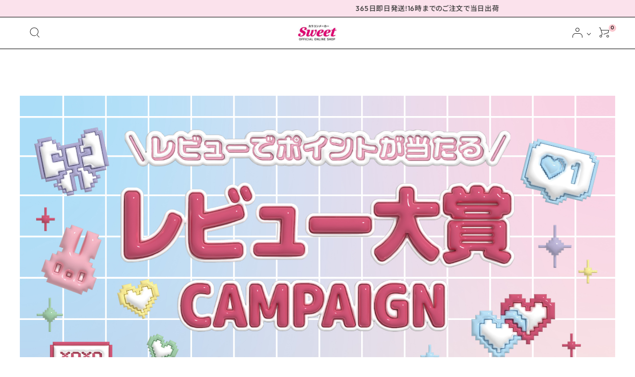

--- FILE ---
content_type: text/html;charset=UTF-8
request_url: https://store.sweet78.co.jp/f/reviewcp
body_size: 18601
content:
<!DOCTYPE html>
<html lang="ja"><head>
  <meta charset="UTF-8">
  
  <title>レビュー大賞</title>
  <meta name="viewport" content="width=device-width">


  
  <link rel="stylesheet" href="https://sweet78.itembox.design/system/fs_style.css?t=20251118042558">
  <link rel="stylesheet" href="https://sweet78.itembox.design/generate/theme5/fs_theme.css?t=20260119160712">
  <link rel="stylesheet" href="https://sweet78.itembox.design/generate/theme5/fs_original.css?t=20260119160712">
  
  
  
  
  
  
  <script>
    window._FS=window._FS||{};_FS.val={"tiktok":{"enabled":true,"pixelCode":"CNUIFFRC77U2QH4BE870"},"recaptcha":{"enabled":false,"siteKey":null},"clientInfo":{"memberId":"guest","fullName":"ゲスト","lastName":"","firstName":"ゲスト","nickName":"ゲスト","stageId":"","stageName":"","subscribedToNewsletter":"false","loggedIn":"false","totalPoints":"","activePoints":"","pendingPoints":"","purchasePointExpiration":"","specialPointExpiration":"","specialPoints":"","pointRate":"","companyName":"","membershipCardNo":"","wishlist":"","prefecture":""},"recommend3":{"measurable":true,"recommendable":true,"sandbox":false},"enhancedEC":{"ga4Dimensions":{"userScope":{"login":"{@ member.logged_in @}","stage":"{@ member.stage_order @}"}},"amazonCheckoutName":"Amazon Pay","measurementId":"G-W3GV910M90","dimensions":{"dimension1":{"key":"log","value":"{@ member.logged_in @}"},"dimension2":{"key":"mem","value":"{@ member.stage_order @}"}}},"shopKey":"sweet78","device":"PC","cart":{"stayOnPage":false}};
  </script>
  
  <script src="/shop/js/webstore-nr.js?t=20251118042558"></script>
  <script src="/shop/js/webstore-vg.js?t=20251118042558"></script>
  
  
    <script defer src="https://analytics.contents.by-fw.jp/script/v0/flywheel.js"></script>
    <script src="https://static.contents.by-fw.jp/flywheelRecommend/v0/flywheelHistory.js"></script>
    <script src="https://static.contents.by-fw.jp/flywheelRecommend/v0/flywheelRecommend.js"></script>
  
  
  
  
    <meta property="og:title" content="レビュー大賞">
    <meta property="og:type" content="website">
    <meta property="og:url" content="https://store.sweet78.co.jp/f/reviewcp">
    <meta property="og:image" content="https://sweet78.itembox.design/item/logo_ogp.jpg?d&#x3D;20240527193440">
    <meta property="og:site_name" content="カラコンメーカー Sweet">
  
  
  
  
    <script type="text/javascript" >
      document.addEventListener('DOMContentLoaded', function() {
        _FS.CMATag('{"fs_member_id":"{@ member.id @}","fs_page_kind":"custom","fs_custom_url":"reviewcp"}')
      })
    </script>
  
  
    <script>
      !function (w, d, t) {
        w.TiktokAnalyticsObject=t;var ttq=w[t]=w[t]||[];ttq.methods=["page","track","identify","instances","debug","on","off","once","ready","alias","group","enableCookie","disableCookie"],ttq.setAndDefer=function(t,e){t[e]=function(){t.push([e].concat(Array.prototype.slice.call(arguments,0)))}};for(var i=0;i<ttq.methods.length;i++)ttq.setAndDefer(ttq,ttq.methods[i]);ttq.instance=function(t){for(var e=ttq._i[t]||[],n=0;n<ttq.methods.length;n++)ttq.setAndDefer(e,ttq.methods[n]);return e},ttq.load=function(e,n){var i="https://analytics.tiktok.com/i18n/pixel/events.js";ttq._i=ttq._i||{},ttq._i[e]=[],ttq._i[e]._u=i,ttq._t=ttq._t||{},ttq._t[e]=+new Date,ttq._o=ttq._o||{},ttq._o[e]=n||{},ttq._partner = ttq._partner || "FutureShop";var o=document.createElement("script");o.type="text/javascript",o.async=!0,o.src=i+"?sdkid="+e+"&lib="+t;var a=document.getElementsByTagName("script")[0];a.parentNode.insertBefore(o,a)};
        ttq.load('CNUIFFRC77U2QH4BE870');
        ttq.page();
      }(window, document, 'fsttq');
    </script>
  
  <link href="https://fonts.googleapis.com/icon?family=Material+Icons" rel="stylesheet" media="all">
<script src="//ajax.googleapis.com/ajax/libs/jquery/3.3.1/jquery.min.js"></script>
<script src="//cdnjs.cloudflare.com/ajax/libs/slick-carousel/1.8.1/slick.min.js"></script>
<link rel="stylesheet" href="https://sweet78.itembox.design/item/css/main-min.css?t=20260119141902" type="text/css" media="all">
    <!-- ファビコン -->
    <link rel="icon" href="/favicon.ico">
    <!-- スマホ用アイコン -->
    <link rel="apple-touch-icon" href="https://sweet78.itembox.design/item/apple-touch-icon.png">
<meta name="google-site-verification" content="mTIKCENXiB9VgzZO_G-e6Jv2vV--cVkqQdVzMiP3iFo" />


<script async src="https://www.googletagmanager.com/gtag/js?id=G-W3GV910M90"></script>

<script><!--
_FS.setTrackingTag('%3C%21--+Google+Tag+Manager+--%3E%0A%3Cscript%3E%28function%28w%2Cd%2Cs%2Cl%2Ci%29%7Bw%5Bl%5D%3Dw%5Bl%5D%7C%7C%5B%5D%3Bw%5Bl%5D.push%28%7B%27gtm.start%27%3A%0Anew+Date%28%29.getTime%28%29%2Cevent%3A%27gtm.js%27%7D%29%3Bvar+f%3Dd.getElementsByTagName%28s%29%5B0%5D%2C%0Aj%3Dd.createElement%28s%29%2Cdl%3Dl%21%3D%27dataLayer%27%3F%27%26l%3D%27%2Bl%3A%27%27%3Bj.async%3Dtrue%3Bj.src%3D%0A%27https%3A%2F%2Fwww.googletagmanager.com%2Fgtm.js%3Fid%3D%27%2Bi%2Bdl%3Bf.parentNode.insertBefore%28j%2Cf%29%3B%0A%7D%29%28window%2Cdocument%2C%27script%27%2C%27dataLayer%27%2C%27GTM-P6M4ZSXP%27%29%3B%3C%2Fscript%3E%0A%3C%21--+End+Google+Tag+Manager+--%3E%0A%0A%3C%21--+%E2%96%A0%E5%85%B1%E9%80%9A%E3%82%BF%E3%82%B0+--%3E+%0A%3C%21--+EBiS+tag+version4.10+start+--%3E%0A%3Cscript+type%3D%22text%2Fjavascript%22%3E%0A++++%28function%28a%2Cd%2Ce%2Cb%2Ci%2Cs%29%7B+window%5Bi%5D%3Dwindow%5Bi%5D%7C%7C%5B%5D%3Bvar+f%3Dfunction%28a%2Cd%2Ce%2Cb%2Ci%2Cs%29%7B%0A++++++++var+o%3Da.getElementsByTagName%28d%29%5B0%5D%2Ch%3Da.createElement%28d%29%2Ct%3D%27text%2Fjavascript%27%3B%0A++++++++h.type%3Dt%3Bh.async%3De%3Bh.onload%3Dfunction%28%29%7B+window%5Bi%5D.init%28%0A++++++++++++%7B+argument%3As%2C+auto%3Atrue+%7D%0A++++++++%29%3B%7D%3Bh._p%3Do%3Breturn+h%3B%7D%2Ch%3Df%28a%2Cd%2Ce%2Cb%2Ci%2Cs%29%2Cl%3D%27%2F%2Ftaj%27%2Cj%3Db%2Bs%2B%27%2Fcmt.js%27%3Bh.src%3Dl%2B%271.%27%2Bj%3B%0A++++++++h._p.parentNode.insertBefore%28h%2Ch._p%29%3Bh.onerror%3Dfunction%28k%29%7Bk%3Df%28a%2Cd%2Ce%2Cb%2Ci%2Cs%29%3B%0A++++++++k.src%3Dl%2B%272.%27%2Bj%3Bk._p.parentNode.insertBefore%28k%2Ck._p%29%3B%7D%3B%0A++++%7D%29%28document%2C%27script%27%2Ctrue%2C%27ebis.ne.jp%2F%27%2C%27ebis%27%2C%27FhRB7S4J%27%29%3B%0A%3C%2Fscript%3E%0A%3C%21--+EBiS+tag+end+--%3E%0A%3C%21--+AdSIST+Tool+--%3E%3C%21--+Facebook+Pixel+Code+--%3E%0A%3Cscript+nonce%3D%22imDneJoo%22%3E%0A%21function%28f%2Cb%2Ce%2Cv%2Cn%2Ct%2Cs%29%7Bif%28f.fbq%29return%3Bn%3Df.fbq%3Dfunction%28%29%7Bn.callMethod%3F%0An.callMethod.apply%28n%2Carguments%29%3An.queue.push%28arguments%29%7D%3Bif%28%21f._fbq%29f._fbq%3Dn%3B%0An.push%3Dn%3Bn.loaded%3D%210%3Bn.version%3D%272.0%27%3Bn.queue%3D%5B%5D%3Bt%3Db.createElement%28e%29%3Bt.async%3D%210%3B%0At.src%3Dv%3Bs%3Db.getElementsByTagName%28e%29%5B0%5D%3Bs.parentNode.insertBefore%28t%2Cs%29%7D%28window%2C%0Adocument%2C%27script%27%2C%27https%3A%2F%2Fconnect.facebook.net%2Fen_US%2Ffbevents.js%27%29%3B%0A%0Afbq%28%27init%27%2C+%271180003276518026%27%29%3B%0Afbq%28%27track%27%2C+%22PageView%22%29%3B%3C%2Fscript%3E%0A%3Cnoscript%3E%3Cimg+height%3D%221%22+width%3D%221%22+style%3D%22display%3Anone%22%0Asrc%3D%22https%3A%2F%2Fwww.facebook.com%2Ftr%3Fid%3D1180003276518026%26ev%3DPageView%26noscript%3D1%22%0A%2F%3E%3C%2Fnoscript%3E%0A%3C%21--+End+Facebook+Pixel+Code+--%3E++++%3C%21--+Start+Facebook+Pixel+EventCode+AdSIST+DYNAMIC+--%3E%0A++++%3Cscript+type%3D%22text%2Fjavascript%22%3E%0A++++++++let+fbCurrentUrl+%3D+location.href%3B%0A++++++++let+productID+%3D+fbCurrentUrl.split%28%22%2F%22%29.pop%28%29%3B%0A++++++++fbq%28%27track%27%2C+%27ViewContent%27%2C+%7B%0A++++++++++++content_ids%3A+productID%2C%0A++++++++++++content_type%3A+%27product%27%2C%0A++++++++%7D%29%3B%0A++++%3C%2Fscript%3E%0A++++%3C%21--+End+Facebook+Pixel+EventCode+AdSIST+DYNAMIC+--%3E%0A%3C%21--+AdSIST+Tool+--%3E%0A%3C%21--+Global+site+tag+%28gtag.js%29+-+Google+Ads%3A+AW-16609162415+--%3E%0A%3Cscript+async+src%3D%22https%3A%2F%2Fwww.googletagmanager.com%2Fgtag%2Fjs%3Fid%3DAW-16609162415%22%3E%3C%2Fscript%3E%0A%3Cscript%3E%0A++++window.dataLayer+%3D+window.dataLayer+%7C%7C+%5B%5D%3B%0A++++function+gtag%28%29%7BdataLayer.push%28arguments%29%3B%7D%0A++++gtag%28%27js%27%2C+new+Date%28%29%29%3B%0A++++%0A++++gtag%28%27config%27%2C+%27AW-16609162415%27%29%3B%0A%3C%2Fscript%3E%3Cscript+type%3D%22text%2Fjavascript%22%3E%0Awindow.addEventListener%28%27load%27%2C+%28%29+%3D%3E+%7B%0A++++let+nowUrl+%3D+location.href%3B%0A++++let+productID+%3D+nowUrl.split%28%22%2F%22%29.pop%28%29%3B%0A%0A++++gtag%28%27event%27%2C+%27page_view%27%2C+%7B%0A++++++++%27send_to%27%3A+%27AW-16609162415%27%2C%0A++++++++%27items%27%3A+%5B%7B%0A++++++++++++%27id%27%3A+productID%2C%0A++++++++++++%27google_business_vertical%27%3A+%27retail%27%0A++++++++%7D%5D%2C%0A++++++++%27ecomm_pagetype%27%3A+%27product%27%2C%0A++++++++%27ecomm_prodid%27%3A+productID%2C%0A++++%7D%29%3B%0A%7D%29%3B%0A%3C%2Fscript%3E%0A%0A%3C%21--+AdSIST+Tool+End+--%3E%0A%3C%21--+TETORI+tag+www.colorcon-plus.jp+store.sweet78.co.jp+--%3E%0A%3Cscript%3E%0A%28function+%28w%2C+d%2C+s%2C+u%29+%7B%0A++%2F%2F+TAG+VERSION+1.00%0A++if+%28w._wsq_init_flg%29+%7B%0A++++return+false%3B%0A++%7D%0A++w._wsq_init_flg+%3D+true%3B%0A++_wsq+%3D+w._wsq+%7C%7C+%28_wsq+%3D+%5B%5D%29%3B%0A++_wsq.push%28%5B%27init%27%2C+u%2C+758%5D%29%3B%0A++_wsq.push%28%5B%27domain%27%2C+%27www.colorcon-plus.jp%27%5D%29%3B%0A++_wsq.push%28%5B%27domain%27%2C+%27store.sweet78.co.jp%27%5D%29%3B%0A++var+a+%3D+d.createElement%28s%29%3B+a.async+%3D+1%3B+a.charset%3D%27UTF-8%27%3B+a.src+%3D+%27https%3A%2F%2Fcdn.%27+%2B+u+%2B+%27%2Fshare%2Fjs%2Ftracking.js%27%3B%0A++var+b+%3D+d.getElementsByTagName%28s%29%5B0%5D%3B+b.parentNode.insertBefore%28a%2C+b%29%3B%0A%7D%29%28window%2C+document%2C+%27script%27%2C+%27tetori.link%27%29%3B%0A%3C%2Fscript%3E%0A%3C%21--+Letro+--%3E%0A%3Cscript%3E%0A++window.__letroUgcGadget+%3D+window.__letroUgcGadget+%7C%7C+%7B%7D%3B%0A++__letroUgcGadget.advertiser_id+%3D+1554%3B%0A++%28function%28d%2C+s%2C+id%29+%7B%0A++++var+js%2C+fjs+%3D+d.getElementsByTagName%28s%29%5B0%5D%3B%0A++++if+%28d.getElementById%28id%29%29+return%3B%0A++++js+%3D+d.createElement%28s%29%3B+js.id+%3D+id%3B%0A++++js.src+%3D+%22https%3A%2F%2Fletro.jp%2Ftags%2Fjs%2Fletro.js%22%3B%0A++++fjs.parentNode.insertBefore%28js%2C+fjs%29%3B%0A++%7D%28document%2C+%27script%27%2C+%27letro-jssdk%27%29%29%3B%0A%3C%2Fscript%3E%0A%3Cscript%3E%0A++window.addEventListener%28%27load%27%2C+function%28%29+%7B%0A++++var+id+%3D+%27letro-review-js%27%3B%0A++++var+sid+%3D+%27letro-review-style%27%3B%0A++++if+%28document.getElementById%28id%29%29+%7B%0A++++++return%3B%0A++++%7D%0A++++var+ram+%3D+new+Date%28%29.getTime%28%29%3B%0A++++var+lrjs+%3D+document.createElement%28%27script%27%29%3B%0A++++lrjs.id+%3D+id%3B%0A++++lrjs.src+%3D+%27https%3A%2F%2Fletro.jp%2Ftags%2Fjs%2Fletro-review.js%3Fv%3D%27+%2B+ram%3B%0A++++var+lrs+%3D+document.createElement%28%27link%27%29%3B%0A++++lrs.id+%3D+sid%3B%0A++++lrs.rel+%3D+%27stylesheet%27%3B%0A++++lrs.href+%3D+%27https%3A%2F%2Fletro.jp%2Ftags%2Fcss%2Fletro-review.css%3Fv%3D%27+%2B+ram%3B%0A++++document.body.appendChild%28lrjs%29%3B%0A++++document.head.appendChild%28lrs%29%3B%0A++++var+ltag+%3D+document.createElement%28%27div%27%29%3B%0A++++ltag.setAttribute%28%27class%27%2C+%27__letro-review-tag%27%29%3B%0A++++ltag.setAttribute%28%27data-ec-site-id%27%2C+%2266c7f43959351%22%29%3B%0A++++document.body.appendChild%28ltag%29%3B%0A++%7D%29%3B%0A%3C%2Fscript%3E%0A%3C%21--+End+Letro+--%3E%0A%3C%21--+Begin+Mieruca+Embed+Code+--%3E%0A%3Cscript+type%3D%22text%2Fjavascript%22+id%3D%22mierucajs%22%3E%0Awindow.__fid+%3D+window.__fid+%7C%7C+%5B%5D%3B__fid.push%28%5B410006658%5D%29%3B%0A%28function%28%29+%7B%0Afunction+mieruca%28%29%7Bif%28typeof+window.__fjsld+%21%3D+%22undefined%22%29+return%3B+window.__fjsld+%3D+1%3B+var+fjs+%3D+document.createElement%28%27script%27%29%3B+fjs.type+%3D+%27text%2Fjavascript%27%3B+fjs.async+%3D+true%3B+fjs.id+%3D+%22fjssync%22%3B+var+timestamp+%3D+new+Date%3Bfjs.src+%3D+%28%27https%3A%27+%3D%3D+document.location.protocol+%3F+%27https%27+%3A+%27http%27%29+%2B+%27%3A%2F%2Fhm.mieru-ca.com%2Fservice%2Fjs%2Fmieruca-hm.js%3Fv%3D%27%2B+timestamp.getTime%28%29%3B+var+x+%3D+document.getElementsByTagName%28%27script%27%29%5B0%5D%3B+x.parentNode.insertBefore%28fjs%2C+x%29%3B+%7D%3B%0AsetTimeout%28mieruca%2C+500%29%3B+document.readyState+%21%3D+%22complete%22+%3F+%28window.attachEvent+%3F+window.attachEvent%28%22onload%22%2C+mieruca%29+%3A+window.addEventListener%28%22load%22%2C+mieruca%2C+false%29%29+%3A+mieruca%28%29%3B%0A%7D%29%28%29%3B%0A%3C%2Fscript%3E%0A%3C%21--+End+Mieruca+Embed+Code+--%3E%0A%3C%21--+LINE+Tag+Base+Code+--%3E%0A%3C%21--+Do+Not+Modify+--%3E%0A%3Cscript%3E%0A%28function%28g%2Cd%2Co%29%7B%0A++g._ltq%3Dg._ltq%7C%7C%5B%5D%3Bg._lt%3Dg._lt%7C%7Cfunction%28%29%7Bg._ltq.push%28arguments%29%7D%3B%0A++var+h%3Dlocation.protocol%3D%3D%3D%27https%3A%27%3F%27https%3A%2F%2Fd.line-scdn.net%27%3A%27http%3A%2F%2Fd.line-cdn.net%27%3B%0A++var+s%3Dd.createElement%28%27script%27%29%3Bs.async%3D1%3B%0A++s.src%3Do%7C%7Ch%2B%27%2Fn%2Fline_tag%2Fpublic%2Frelease%2Fv1%2Flt.js%27%3B%0A++var+t%3Dd.getElementsByTagName%28%27script%27%29%5B0%5D%3Bt.parentNode.insertBefore%28s%2Ct%29%3B%0A++++%7D%29%28window%2C+document%29%3B%0A_lt%28%27init%27%2C+%7B%0A++customerType%3A+%27account%27%2C%0A++tagId%3A+%274afc51a6-fa9c-49a4-84a7-89e9d2ce35c9%27%0A%7D%29%3B%0A_lt%28%27send%27%2C+%27pv%27%2C+%5B%274afc51a6-fa9c-49a4-84a7-89e9d2ce35c9%27%5D%29%3B%0A%3C%2Fscript%3E%0A%3Cnoscript%3E%0A++%3Cimg+height%3D%221%22+width%3D%221%22+style%3D%22display%3Anone%22%0A+++++++src%3D%22https%3A%2F%2Ftr.line.me%2Ftag.gif%3Fc_t%3Dlap%26t_id%3D4afc51a6-fa9c-49a4-84a7-89e9d2ce35c9%26e%3Dpv%26noscript%3D1%22+%2F%3E%0A%3C%2Fnoscript%3E%0A%3C%21--+End+LINE+Tag+Base+Code+--%3E%0A');
--></script>
</head>
<body class="fs-body-custom" id="fs_CustomPage">

<div class="fs-l-page">
    <!--ヘッダー-->
    <header id="hdr" class="hdr--typeH hdrFixed">

    <div class="promotion_bnr">
        <center><div class="area">
        <div class="promotion_bnr_txt">
            365日即日発送!16時までのご注文で当日出荷
        </div>
        </div></center>
    </div>

    
        <div class="hdrMiddle hdrMiddle--logoCenter">
          <div class="hdrInner">
            <div class="hdrMiddle__left">
              <nav class="iconNav">
                <ul>
                  <li class="spOnly">
                   <div id="menu-icon" class="menuToggle">
                    <span></span>
                    <span></span>
                    <span></span>
                   </div>
                  </li>
                  <!--<li class="js-top-detail02" style="margin-left: 8px;"><!-- hdrSearch--toggle
                    <span><img src="https://sweet78.itembox.design/item/top/icon_search.svg" alt="検索"></span>
        <div class="hdrSearch__wrap">
                    <div class="detailSearch_wrap">
        
                    </div>
        </div>
                  </li>-->

                  <li class="" style="margin-left: 8px;">
                    <a href="https://store.sweet78.co.jp/f/search"><img src="https://sweet78.itembox.design/item/top/icon_search.svg" alt="検索"></a>
                  </li>

                </ul>
              </nav>
        
            </div>
            <h1 id="hdrLogo" itemscope="" itemtype="http://schema.org/Organization" class="hdrMiddle__center">
              <a href="/" itemprop="url">
                <img itemprop="logo" src="https://sweet78.itembox.design/item/sweet_logo_colorchange.jpg" alt="SWEET" width="80">
              </a>
            </h1>
            <div class="hdrMiddle__right">
              <nav class="iconNav">
                <ul>
                  <!-- <li><a href="#"><i class="material-icons">favorite</i></a></li> -->
                  <!-- <li><a href="#"><i class="material-icons">person</i></a></li> -->
                  <li class="hasChildren wpHide">
                    <a href=""><img src="https://sweet78.itembox.design/item/top/icon_person.svg" alt="アマウント"></a>
                    <ul >
                        <li class="fs-clientInfo">
                          <a class="guest my-{@ member.logged_in @}" href="/p/login">ログイン</a>
                          <a class="member my-{@ member.logged_in @}" href="/p/logout">ログアウト</a>
                        </li>
                        <li class="fs-clientInfo">
                          <a class="guest my-{@ member.logged_in @}" href="/p/register">会員登録</a>
                          <a class="member my-{@ member.logged_in @}" href="/my/top">マイページ</a>
                        </li>
                      </ul>
                  </li>
                  <li><a href="/p/cart" class="iconNav__cart"><span class="cartAmount fs-client-cart-count"></span><img src="https://sweet78.itembox.design/item/top/icon_shopping_cart.svg" alt="カート"></a></li>
                </ul>
              </nav>
        
            </div>
          </div>
        </div>

        </header>


<aside id="drawer">
    <!--【ドロワー】-->
    <div class="drawer__account wpHide">
        <ul class="drawer__accountNav">
            <li class="fs-clientInfo">
              <a class="guest my-{@ member.logged_in @}" href="/p/login">
                <i class="material-icons">meeting_room</i>ログイン</a>
              <a class="member my-{@ member.logged_in @}" href="/p/logout">
                <i class="material-icons">meeting_room</i>ログアウト</a>
            </li>
            <li class="fs-clientInfo">
              <a class="guest my-{@ member.logged_in @}" href="/p/register">
                <i class="material-icons">person</i>会員登録
              </a>
              <a class="member my-{@ member.logged_in @}" href="/my/top">
                <i class="material-icons">person</i>マイページ
              </a>
            </li>
          </ul>
    </div>
    <div class="drawer__itemList wpHide">
      <h3>最近チェックした商品</h3>
<div class="flywheel-recommend__frame frf_checkeditem" data-frame-id="checkeditem"></div>

    </div>
    <ul class="drawer__nav">
  
      <li class="hasChildren--click">
        <a href="">配送方法について</a>
        <ul style="display: none;" class="color_bg">
          <li>
            <p>
            <strong class="drawer-shippingtitle">■宅配便(佐川 or 日本郵便)</strong><br>
              <span class="newLine">
                        <b class="drawer-shippingtxt">日本国内全国配送OK</b><br>
                        <br>
                        ※以下の場合、メール便⇒宅配便に変更になることがあります<br>
                        ・時間帯指定をご希望の場合<br>
                        ・お支払方法で「代引き」をご希望の場合<br>
                        ・10,000円を超えるご注文の場合(紛失等による商品補償)<br>
                        ・メール便の封筒に収まらない商品点数をご注文の場合<br>
                        <br>
                      </span>
                   <b class="drawer-shippingtxt">▽送料693円(税込)</b><br>
                      東北・関東・信越・北陸・東海・近畿・中国・四国・九州<br>
                      <u>⇒5,500円(税込)以上のご注文で送料無料</u><br>
                      <br>
                      <b>▽送料1,100円(税込)</b><br>
                      北海道・沖縄<br>
                      <br>
                   <b class="drawer-shippingtxt">▽時間帯指定OK(ゆうパック)</b>
                      <br>午前中／12時～14時／14時～16時
                      <br>16時～18時／18時～20時／19時～21時
                      <br>※時間を指定された場合でも、天候や運送会社の事情により指定時間内に配達ができない事もございます
            <br><br>
            <strong class="drawer-shippingtitle">■ポスト投函（ゆうパケット）</strong><br>
              <span class="newLine">
                        <b class="drawer-shippingtxt">日本国内全国配送OK</b><br>
                        <br>
                        ※以下の場合、メール便⇒宅配便に変更になることがあります<br>
                        ・時間帯指定をご希望の場合<br>
                        ・お支払方法で「代引き」をご希望の場合<br>
                        ・10,000円を超えるご注文の場合(紛失等による商品補償)<br>
                        ・メール便の封筒に収まらない商品点数をご注文の場合<br>
                        <br>
                      </span>
                   <b class="drawer-shippingtxt">▽送料無料</b><br>
                      メール便は全国送料無料！<br>
                      <b class="drawer-shippingtxt">▽時間帯指定NG</b><br>
                      ゆうパケットは通常の宅配便とは異なり、直接ポストに投函される配送方法のため、配送日時の指定はできません。<br>
                      ●配達条件に関して<br>
                      下記のサイズ・重さを超えるご注文内容の場合は、サイズオーバーとなるため<b class="drawer-shippingtxt">「宅配便」に変更して発送</b>をさせて頂きます。<br>
                      <br>
                   【ゆうパケットのサイズ】<br>
                      ・ポストに厚さ3.2cm・幅17.5cm・奥行き25.5cmが入る<br>
                      ・配達時に上記サイズ以上の空きスペースがある<br>
                      ・重さ1kg以内<br>
                      <br>
                      ●ご注意事項<br>
                      <br> ・代金引換はご利用いただけません。
                      <br>・盗難や商品破損、紛失に対しての補償は受けられません。当店および配送業者は一切の責任を負いかねます。新しい商品をお送りすることはできませんので予めご了承くださいませ。
                      <br> ・ポストサイズや投函容量オーバーにより投函できない場合や、「配送先住所に入力不備や間違いがある / 表札がない / 別人が住んでいる（違うお名前になっている）等」の理由により投函先の特定や判断が出来ない場合、即座に返送されてしまう可能性があります。ご注意ください。
                      <br> ・再発送の際にかかる送料・手数料はお客様負担となります。予めご了承くださいませ。
                      <br> ・発送後の住所変更・転送対応などはいかなる理由によっても一切お受けできません。
                      <br> ・営業所止めは対応不可となります。
            </p>
          </li>
        </ul>
      </li>
      <li class="hasChildren--click">
        <a href="">発送について</a>
        <ul style="display: none;" class="color_bg">
          <li>
            <p>
            <strong class="drawer-shippingtitle">お届け日の目安について</strong><br>
              <span class="newLine">
              当店で取扱しております商品のうち、<br>
              <b class="drawer-shippingtxt">■「即日発送」対応商品</b><br>
               16時までのご注文（決済及び審査も完了）の場合、当日出荷<br>
                  <small>※ご注意１</small><br>
                  「クレジットカード」にて審査（オーソリ）が通らない場合は、審査が通り次第の発送となります。
                  <small>※ご注意２</small><br>
                  欠品商品/度数をご注文頂いた場合は、入荷次第の発送となります。当店よりその旨を別途メールにてご連絡をさせて頂きますので、内容をご確認下さい。<br>
                  <small>※ご注意３</small><br>
                  入荷時期の異なる商品を一度にご注文いただきました場合、すべての商品がそろい次第まとめての発送(同梱発送)となります。<br><br>
                  ●予約商品に関しまして<br>
                  通常商品と予約商品を一度にご注文いただきました場合は、すべての商品がそろい次第まとめて発送となりますのでご注意くださいませ。別々にご注文いただきましたら別送にてお手配が可能でございます。</span>
            </p>
          </li>
        </ul>
      </li>
      <li class="hasChildren--click">
        <a href="">お支払い方法について</a>
        <ul style="display: none;" class="color_bg">
          <li>
            <p>クレジットカード決済、PayPay、楽天ペイ、キャリア決済、AmazonPay、auPAY、あと払い(ペイディ）、代金引換からお選びいただけます。</p>
          </li>
        </ul>
      </li>
  </ul>
    <ul class="drawer__nav">
      <li><a href="/f/help/guide">お買い物ガイド</a></li>
      <li><a href="/f/contact">お問い合わせ</a></li>
      <li><a href="/f/faq">よくあるご質問</a></li>
      <li><a href="/f/blog_page">ブログページ</a></li>
    </ul>
  
  
    <a href="" class="menuClose drawer__close">メニューを閉じる<i class="material-icons">close</i></a>
  </aside>
  <div id="overlay" class="menuClose"></div>
<script type="text/javascript" defer src="//api.u-komi.com/688a448ef4059c8ad16c6604d001c0ef73f9bd1d04b0997a0227a9fee5885a26/widget.js"></script>
<script>
window.onload = function() {

if($('#fs_ProductDetails').length){

  var index = $('.tabSwitch li:contains("お客様")').index()
  $('.sec_ranking').before('<div class="review-container" data-pid="" data-action="widget"  data-group="true"></div>')

  var id = $('.review-summary-container').attr('data-pid');
  $('.review-container').attr('data-pid', id)
  initWidget()

}

}
</script>
<main class="fs-l-main">
<section class="fs-l-pageMain"><!-- **ページ見出し（フリーパーツ）↓↓ -->
<h1 class="fs-c-heading fs-c-heading--page"></h1>
<!-- **ページ見出し（フリーパーツ）↑↑ -->
<div style="text-align: center; width: 100%; display: block;">
<img src="https://sweet78.itembox.design/item/review_topbanner.jpg?t=20260119141902"><br>
<img src="https://sweet78.itembox.design/item/review_topbannersita.jpg?t=20260119141902"><br>
<style>

    .review-container .reviewWidget_title_container,
    .review-container .ratingOverview,
    .review-container .ukomi-fullwidth,
    .review-container .reviewSortingSection,
    .review-container .customQuestionSortingWrap{
        display: none!important;
    }
</style>
	<br>
	<br>
	<img src="https://sweet78.itembox.design/item/review1.jpg?t=20260119141902"><br>
<div class="review-container" data-review-id="Vapi4a2MLiWlNvd" data-action="widget"></div>
<img src="https://sweet78.itembox.design/item/review2.jpg?t=20260119141902"><br>
<br>
<div class="review-container" data-review-id="MrOH1LkeZskboxw" data-action="widget"></div>	
<img src="https://sweet78.itembox.design/item/review3.jpg?t=20260119141902"><br>
<br>
<div class="review-container" data-review-id="K6AiqmEb4sOQDMr" data-action="widget"></div>
<img src="https://sweet78.itembox.design/item/review2.png?t=20260119141902">
</div></section></main>
<section class="sec_cate">
  <div class="container">
    <h2 class="h2E text--left">カラーから探す</h2>
    <div class="row ft_color_items">
      <div class="ft_color_item">
        <a href="/c/lenscolor/brown">
          <div class="ft_color_pallet cp_brown"></div>
          <p class="ft_color_name">brown</p>
        </a>
      </div>
      <div class="ft_color_item">
        <a href="/c/lenscolor/beige">
          <div class="ft_color_pallet cp_beige"></div>
          <p class="ft_color_name">beige</p>
        </a>
      </div>
      <div class="ft_color_item">
        <a href="/c/lenscolor/black">
          <div class="ft_color_pallet cp_black"></div>
          <p class="ft_color_name">black</p>
        </a>
      </div>
      <div class="ft_color_item">
        <a href="/c/lenscolor/gray">
          <div class="ft_color_pallet cp_gray"></div>
          <p class="ft_color_name">gray</p>
        </a>
      </div>
      <div class="ft_color_item">
        <a href="/c/lenscolor/pink">
          <div class="ft_color_pallet cp_pink"></div>
          <p class="ft_color_name">pink</p>
        </a>
      </div>
      <div class="ft_color_item">
        <a href="/c/lenscolor/green">
          <div class="ft_color_pallet cp_green"></div>
          <p class="ft_color_name">green</p>
        </a>
      </div>
      <div class="ft_color_item">
        <a href="/c/lenscolor/blue">
          <div class="ft_color_pallet cp_blue"></div>
          <p class="ft_color_name">blue</p>
        </a>
      </div>
      <div class="ft_color_item">
        <a href="/c/lenscolor/clear">
          <div class="ft_color_pallet cp_clear"></div>
          <p class="ft_color_name">clear</p>
        </a>
      </div>

     <!-- <div class="ft_color_item">
        <a href="/c/lenscolor/hazel">
          <div class="ft_color_pallet cp_hazel"></div>
          <p class="ft_color_name">hazel</p>
        </a>
      </div>
      <div class="ft_color_item">
        <a href="/c/lenscolor/olive">
          <div class="ft_color_pallet cp_olive"></div>
          <p class="ft_color_name">olive</p>
        </a>
      </div>
      <div class="ft_color_item">
        <a href="/c/lenscolor/greige">
          <div class="ft_color_pallet cp_greige"></div>
          <p class="ft_color_name">greige</p>
        </a>
      </div>
      <div class="ft_color_item">
        <a href="/c/lenscolor/navy">
          <div class="ft_color_pallet cp_navy"></div>
          <p class="ft_color_name">navy</p>
        </a>
      </div>
      <div class="ft_color_item">
        <a href="/c/lenscolor/purple">
          <div class="ft_color_pallet cp_purple"></div>
          <p class="ft_color_name">purple</p>
        </a>
      </div>
      <div class="ft_color_item">
        <a href="/c/lenscolor/lavender">
          <div class="ft_color_pallet cp_lavender"></div>
          <p class="ft_color_name">lavender</p>
        </a>
      </div>
      <div class="ft_color_item">
        <a href="/c/lenscolor/cosplay">
          <div class="ft_color_pallet cp_cosplay"></div>
          <p class="ft_color_name">cosplay</p>
        </a>
      </div>-->

    </div>
  </div>
</section>
    <section class="sec_cate">
      <div class="container">
        <h2 class="h2E text--left">度あり/度なしから探す</h2>
        <div class="row cateList">
          <div class="col-tab-6 col-pc-3">
            <a href="/c/power/doari" class="iconButton">
              <b>度あり</b>
            </a>
          </div>
          <div class="col-tab-6 col-pc-3">
            <a href="/c/power/donashi" class="iconButton">
              <b>度なし</b>
            </a>
          </div>
        </div>
      </div>
    </section>
    <section class="sec_cate">
      <div class="container">
        <h2 class="h2E text--left">装着期間から探す</h2>
        <div class="row cateList">
          <div class="col-tab-4 col-pc-3">
            <a href="/c/type/1day" class="iconButton">
              <b>ワンデー</b>
            </a>
          </div>
          <!--<div class="col-tab-4 col-pc-3">
            <a href="/c/type/2week" class="iconButton">
              <b>2週間</b>
            </a>
          </div>-->
          <div class="col-tab-4 col-pc-3">
            <a href="/c/type/monthly" class="iconButton">
              <b>1ヶ月</b>
            </a>
          </div>
        </div>
      </div>
    </section>
<section class="sec_cate">
  <div class="container">
    <h2 class="h2E text--left ft_cate_toggle"><span>レンズ直径から探す</span></h2>
    <div class="row cateList spHide">
      <div class="col-tab-4 col-pc-3">
        <a href="/c/dia/dia140" class="iconButton">
          <b>14.0mm</b>
        </a>
      </div>
      <!-- <div class="col-tab-4 col-pc-3">
        <a href="/c/dia/dia141" class="iconButton">
          <b>14.1mm</b>
        </a>
      </div> -->
      <div class="col-tab-4 col-pc-3">
        <a href="/c/dia/dia142" class="iconButton">
          <b>14.2mm</b>
        </a>
      </div>
     <!-- <div class="col-tab-4 col-pc-3">
        <a href="/c/dia/dia143" class="iconButton">
          <b>14.3mm</b>
        </a>
      </div>
       <div class="col-tab-4 col-pc-3">
        <a href="/c/dia/dia144" class="iconButton">
          <b>14.4mm</b>
        </a>
      </div> -->
      <div class="col-tab-4 col-pc-3">
        <a href="/c/dia/dia145" class="iconButton">
          <b>14.5mm</b>
        </a>
      </div>
      <!-- <div class="col-tab-4 col-pc-3">
        <a href="/c/dia/dia148" class="iconButton">
          <b>14.8mm</b>
        </a>
      </div> -->
      <div class="col-tab-4 col-pc-3">
        <a href="/c/dia/dia150" class="iconButton">
          <b>15.0mm</b>
        </a>
      </div>

    </div>
  </div>
</section>
<section class="sec_cate">
  <div class="container">
    <h2 class="h2E text--left ft_cate_toggle"><span>着色直径から探す</span></h2>
    <div class="row cateList spHide">
      <div class="col-tab-4 col-pc-3">
        <a href="/c/gdia/gdia129" class="iconButton">
          <b>12.9mm</b>
        </a>
      </div>
      <div class="col-tab-4 col-pc-3">
        <a href="/c/gdia/gdia131" class="iconButton">
          <b>13.1mm</b>
        </a>
      </div>
      <div class="col-tab-4 col-pc-3">
        <a href="/c/gdia/gdia132" class="iconButton">
          <b>13.2mm</b>
        </a>
      </div>
      <div class="col-tab-4 col-pc-3">
        <a href="/c/gdia/gdia133" class="iconButton">
          <b>13.3mm</b>
        </a>
      </div>

      <!-- <div class="col-tab-4 col-pc-3">
        <a href="/c/gdia/gdia134" class="iconButton">
          <b>13.4mm</b>
        </a>
      </div>
      <div class="col-tab-4 col-pc-3">
        <a href="/c/gdia/gdia135" class="iconButton">
          <b>13.5mm</b>
        </a>
      </div> -->
      <div class="col-tab-4 col-pc-3">
        <a href="/c/gdia/gdia136" class="iconButton">
          <b>13.6mm</b>
        </a>
      </div>
      <div class="col-tab-4 col-pc-3">
        <a href="/c/gdia/gdia137" class="iconButton">
          <b>13.7mm</b>
        </a>
      </div>

      <div class="col-tab-4 col-pc-3">
        <a href="/c/gdia/gdia138" class="iconButton">
          <b>13.8mm</b>
        </a>
      </div>
      <!-- <div class="col-tab-4 col-pc-3">
        <a href="/c/gdia/gdia139" class="iconButton">
          <b>13.9mm</b>
        </a>
      </div> -->
      <div class="col-tab-4 col-pc-3">
        <a href="/c/gdia/gdia140" class="iconButton">
          <b>14.0mm</b>
        </a>
      </div>
      <!-- <div class="col-tab-4 col-pc-3">
        <a href="/c/gdia/gdia141" class="iconButton">
          <b>14.1mm</b>
        </a>
      </div>-->

      <div class="col-tab-4 col-pc-3">
        <a href="/c/gdia/gdia142" class="iconButton">
          <b>14.2mm</b>
        </a>
      </div>
      <!--<div class="col-tab-4 col-pc-3">
        <a href="/c/gdia/gdia143" class="iconButton">
          <b>14.3mm</b>
        </a>
      </div>
      <div class="col-tab-4 col-pc-3">
        <a href="/c/gdia/gdia144" class="iconButton">
          <b>14.4mm</b>
        </a>
      </div>-->
      <div class="col-tab-4 col-pc-3">
        <a href="/c/gdia/gdia145" class="iconButton">
          <b>14.5mm</b>
        </a>
      </div> 
      <div class="col-tab-4 col-pc-3">
        <a href="/c/gdia/gdia146" class="iconButton">
          <b>14.6mm</b>
        </a>
      </div>
	  <div class="col-tab-4 col-pc-3">
        <a href="/c/gdia/gdia148" class="iconButton">
          <b>14.8mm</b>
        </a>
      </div>
    </div>
  </div>
</section>
<section class="sec_cate">
  <div class="container">
    <h2 class="h2E text--left ft_cate_toggle"><span>ベースカーブから探す</span></h2>
    <div class="row cateList spHide">
      <!-- <div class="col-tab-4 col-pc-3">
        <a href="/c/bc/bc85" class="iconButton">
          <b>8.5mm</b>
        </a>
      </div> -->
      <div class="col-tab-4 col-pc-3">
        <a href="/c/bc/bc86" class="iconButton">
          <b>8.6mm</b>
        </a>
      </div>
      <div class="col-tab-4 col-pc-3">
        <a href="/c/bc/bc87" class="iconButton">
          <b>8.7mm</b>
        </a>
      </div>
      <!-- <div class="col-tab-4 col-pc-3">
        <a href="/c/bc/bc88" class="iconButton">
          <b>8.8mm</b>
        </a>
      </div>

      <div class="col-tab-4 col-pc-3">
        <a href="/c/bc/bc89" class="iconButton">
          <b>8.9mm</b>
        </a>
      </div> -->
    </div>
  </div>
</section>
<div class="top_detail_overlay"></div>
<div class="top_detail_popup">
  <div class="top_detail_close"><span><i class="material-icons">close</i></span></div>
  <form action="/p/search" method="get" class="side__detailSearch">
  <div class="sds_box_wrap row">
    <div class="sds__box col-pc-3 col-sp-12">
      <h3 class="sideTitle">キーワードから探す</h3>
      <div class="searchForm searchFormA" role="search" method="get">
        <div class="searchForm__inner">
          <input type="text" value="" name="keyword" maxlength="1000" placeholder="キーワードで検索する">
          <button type="submit" class="searchForm__submit"><i class="gNav__listIcon material-icons">search</i></button>
        </div>
      </div>
    </div>
    <!--<div class="sds__box col-pc-3 col-sp-12">
      <div class="sds__select">
        <h3 class="sideTitle">並び順</h3>
        <select name="sort">
          <option value="latest">新着順</option>
          <option value="price_low">価格が安い順</option>
          <option value="price_high">価格が高い順</option>
          <option value="priority">おすすめ順</option>
        </select>
      </div>
    </div>-->

    <div class="sds__box col-pc-3 col-sp-12">
      <h3 class="sideTitle">カラーから探す</h3>
      <div class="sds__color mh">
        <ul>
          <li><input type="checkbox" name="tag" value="brown" id="fs_input_productSearchVariationX2_2"><label for="fs_input_productSearchVariationX2_2" class="colorSelect"><span>ブラウン</span><div style="background-color: rgb(160, 123, 61);"></div></label></li>
          <li><input type="checkbox" name="tag" value="beige" id="fs_input_productSearchVariationX2_3"><label for="fs_input_productSearchVariationX2_3" class="colorSelect"><span>ベージュ</span><div style="background-color: rgb(212, 172, 111);"></div></label></li>
          <li><input type="checkbox" name="tag" value="black" id="fs_input_productSearchVariationX2_8"><label for="fs_input_productSearchVariationX2_8" class="colorSelect"><span>ブラック</span><div style="background-color: rgb(89, 86, 86);"></div></label></li>
          <li><input type="checkbox" name="tag" value="gray" id="fs_input_productSearchVariationX2_6"><label for="fs_input_productSearchVariationX2_6" class="colorSelect"><span>グレー</span><div style="background-color: rgb(156, 157, 157);"></div></label></li>
          <li><input type="checkbox" name="tag" value="pink" id="fs_input_productSearchVariationX2_13"><label for="fs_input_productSearchVariationX2_13" class="colorSelect"><span>ピンク</span><div style="background-color: rgb(243, 189, 209);"></div></label></li>
          <li><input type="checkbox" name="tag" value="green" id="fs_input_productSearchVariationX2_14"><label for="fs_input_productSearchVariationX2_14" class="colorSelect"><span>グリーン</span><div style="background-color: rgb(156, 207, 167);"></div></label></li>
          <li><input type="checkbox" name="tag" value="blue" id="fs_input_productSearchVariationX2_9"><label for="fs_input_productSearchVariationX2_9" class="colorSelect"><span>ブルー</span><div style="background-color: rgb(129, 203, 217);"></div></label></li>
          <li><input type="checkbox" name="tag" value="clear" id="fs_input_productSearchVariationX2_1"><label for="fs_input_productSearchVariationX2_1" class="colorSelect"><span>クリア</span><div style="background-color: rgb(214, 236, 250);"></div></label></li>

          <!--<li><input type="checkbox" name="tag" value="hazel" id="fs_input_productSearchVariationX2_4"><label for="fs_input_productSearchVariationX2_4" class="colorSelect"><span>ヘーゼル</span><div style="background-color: rgb(190, 176, 115);"></div></label></li>
          <li><input type="checkbox" name="tag" value="olive" id="fs_input_productSearchVariationX2_5"><label for="fs_input_productSearchVariationX2_5" class="colorSelect"><span>オリーブ</span><div style="background-color: rgb(156, 144, 75);"></div></label></li>
          <li><input type="checkbox" name="tag" value="greige" id="fs_input_productSearchVariationX2_7"><label for="fs_input_productSearchVariationX2_7" class="colorSelect"><span>グレージュ</span><div style="background-color: rgb(174, 163, 157);"></div></label></li>
          <li><input type="checkbox" name="tag" value="navy" id="fs_input_productSearchVariationX2_10"><label for="fs_input_productSearchVariationX2_10" class="colorSelect"><span>ネイビー</span><div style="background-color: rgb(35, 65, 119);"></div></label></li>
          <li><input type="checkbox" name="tag" value="purple" id="fs_input_productSearchVariationX2_11"><label for="fs_input_productSearchVariationX2_11" class="colorSelect"><span>パープル</span><div style="background-color: rgb(144, 104, 140);"></div></label></li>
          <li><input type="checkbox" name="tag" value="lavender" id="fs_input_productSearchVariationX2_12"><label for="fs_input_productSearchVariationX2_12" class="colorSelect"><span>パープル</span><div style="background-color: rgb(178, 173, 212);"></div></label></li>
          <li><input type="checkbox" name="tag" value="cosplay" id="fs_input_productSearchVariationX2_15"><label for="fs_input_productSearchVariationX2_15" class="colorSelect"><span>コスプレ</span><div style="background-color: rgb(84, 225, 185);"></div></label></li>-->
        </ul>
      </div>
    </div>
    <div class="sds__box col-pc-3 col-sp-12">
      <h3 class="sideTitle">度あり/なし</h3>
      <div class="sds__select">
        <ul>
          <li><input type="radio" name="tag" value="doari" id="sds__select5"><label for="sds__select5" class="radioLabel">度あり</label></li>
          <li><input type="radio" name="tag" value="donashi" id="sds__select6"><label for="sds__select6" class="radioLabel">度なし</label></li>
        </ul>
      </div>
    </div>
    <div class="sds__box col-pc-3 col-sp-12">
      <h3 class="sideTitle">装着期間から探す</h3>
      <div class="sds__select">
        <ul>
          <li><input type="checkbox" name="tag" value="1day" id="sds__select1"><label for="sds__select1" class="checkLabel">ワンデー</label></li>
          <!--<li><input type="checkbox" name="tag" value="2week" id="sds__select2"><label for="sds__select2" class="checkLabel">2週間</label></li>-->
          <li><input type="checkbox" name="tag" value="monthly" id="sds__select3"><label for="sds__select3" class="checkLabel">1ヶ月</label></li>
        </ul>
      </div>
    </div>
    <div class="row col-pc-9 col-sp-12">
      <div class="sds__box col-pc-4 col-sp-12">
        <div class="sds__select">
          <h3 class="sideTitle">レンズ直径</h3>
          <select name="tag">
            <option value="">選択する</option>
            <option value="dia140">14.0mm</option>
            <option value="dia142">14.2mm</option>
            <option value="dia145">14.5mm</option>
            <option value="dia150">15.0mm</option>
          </select>
        </div>
      </div>
      <div class="sds__box col-pc-4 col-sp-12">
        <div class="sds__select">
          <h3 class="sideTitle">ベースカーブ</h3>
          <select name="tag">
            <option value="">選択する</option>
            <option value="bc86">8.6mm</option>
            <option value="bc87">8.7mm</option>
          </select>
        </div>
      </div>
      <div class="sds__box col-pc-4 col-sp-12">
        <div class="sds__select">
          <h3 class="sideTitle">ブランド</h3>
          <select name="tag">
            <option value="">選択する</option>
			<option value="radiris">ラディリス</option>
			<option value="mevilage">メビラージュ</option>
			<option value="girlcrush">ガールクラッシュ</option>
            <option value="isshomotecon">一生モテコン</option>
            <option value="velvetear">ヴェルヴェティア</option>
            <option value="ululumo">ウルルモ ワンデー</option>
            <option value="ululumomonthly">ウルルモ マンスリー</option>
			<option value="colormajority1d">カラーマジョリティー ワンデー</option>
            <option value="colormajority1m">カラーマジョリティー マンスリー</option>
			<option value="chomote1m">超モテコンウルトラマンスリー</option>
            <option value="chomote1d">超モテコンウルトラワンデー</option>
			<option value="toriconinaru">トリコニナル</option>
			<option value="babymotecon">ベイビーモテコン ワンデー</option>
			<option value="babymotecon1m">ベイビーモテコン マンスリー</option>
			<option value="primore">プリモア ワンデー</option>
			<option value="primoremonthly">プリモア マンスリー</option>
			<option value="majette">マジェット</option>  
            <option value="motecon1m">モテコンマンスリー</option><option value="ulucare">うるケアクイックWモイスティン</option>
          </select>
        </div>
      </div>
      <div class="sds__box col-pc-4 col-sp-12">
        <div class="sds__select">
          <h3 class="sideTitle">着色直径</h3>
          <select name="tag">
            <option value="">選択する</option>
            <option value="gdia129">12.9mm</option>
            <option value="gdia131">13.1mm</option>
            <option value="gdia132">13.2mm</option>
            <option value="gdia133">13.3mm</option>
            <option value="gdia136">13.6mm</option>
            <option value="gdia137">13.7mm</option>
            <option value="gdia138">13.8mm</option>
            <option value="gdia14">14.0mm</option>
            <option value="gdia142">14.2mm</option>
            <option value="gdia145">14.5mm</option>
            <option value="gdia146">14.6mm</option>
            <option value="gdia148">14.8mm</option>
          </select>
        </div>
      </div>
      <div class="sds__box col-pc-4 col-sp-12">
        <div class="sds__select">
          <h3 class="sideTitle">イメージモデル</h3>
          <select name="tag">
            <option value="">選択する</option>
			<option value="sana">TWICE サナ</option>
			<option value="mina">TWICE ミナ</option>
			<option value="jeongyeon">TWICE ジョンヨン</option>
			<option value="isshotomoko">一生友子</option>
			<option value="eminee">えみ姉</option>
			<option value="osaki">おさき</option>
            <option value="kyoka">KYOKA(きょうか)</option>
			<option value="sakura">さくら</option>
            <option value="naenano">なえなの</option>
            <option value="mikamiyua">三上悠亜</option>
            <option value="minami">MINAMI(みなみ)</option>

            
          </select>
        </div>
      </div>
 
    </div>


  </div>

  <button type="submit" id="sds_submit" class="button button--typeA button--ds"><i class="material-icons">manage_search</i>絞り込んで検索</button>
</form>
</div>

<nav id="toTop" class="toTop--circle toTop--primary"><a href="#"></a></nav>

<footer id="ftr" class="ftr--typeA">
  <!--【フッター】-->
  <div class="fNav--typeB container">
      <!--<div class="fNav__logo">
        <img  src="https://sweet78.itembox.design/item/top/logo_sp.png" alt="SWEET" width="80" height="20">
      </div>-->
      <div class="motto_area">
        <img src="https://sweet78.itembox.design/item/top/motto..webp" alt="自分をもっと好きになれたら女の子はもっとHappyになれる！だから、スウィートは自分をもっと好きになれる魔法のカラコンを作り続けます。Girls, be ambitious & Girls, be happy®" width="700">
        <img src="https://sweet78.itembox.design/item/top/motto_02.webp" alt="Girls, be happy. Sweet Co.,Ltd." width="700">
      </div>
  <ul class="fNav__list">
    <li><a href="/f/help/guide#s_shipment">配送方法について</a></li>
    <li><a href="/f/help/guide#s_payment">お支払いについて</a></li>
    <li><a href="/f/help/guide">お買い物ガイド</a></li>
    <li><a href="/f/contact" target="_blank">お問い合わせ</a></li>
    <li><a href="/f/faq">よくあるご質問</a></li>
    <li><a href="/p/about/terms">特定商取引法表示</a></li>
    <li><a href="/f/help/privacy">プライバシーポリシー</a></li>
  </ul>
</div>

  <div class="copyright copyright--typeB">
    © 2024 株式会社スウィート. All rights Reserved. 
</div>

</footer>
<script async>
  // ver1.0.1
  var menuState = false;
  var dropState = false;

  window.addEventListener("load", function () {
   $(".mainSlider").each(function () {
      const $this = $(this);
      const data = $this.data();

      const defaultOptions = {
        dots: data["dot"] !== false,
        arrow: data["arrow"] !== false,
        infinite: true,
        autoplay: true,
        autoplaySpeed: 3000,
        lazyLoad: "progressive",
        slidesToShow: 1,
        slidesToScroll: 1
      };

      const slideCount = $this.children("li").length;
      //const randomStart = Math.floor(Math.random() * slideCount);

      if (data["center"] === true) {
        $.extend(defaultOptions, {
          centerMode: true,
          centerPadding: "30px",
          variableWidth: true
        });
      } else if (data["fade"] === true) {
        $.extend(defaultOptions, {
          fade: true,
          pauseOnFocus: false,
          pauseOnHover: false
        });
        $this.on({
          beforeChange: function (event, slick, currentSlide, nextSlide) {
            $(".slick-slide", this).eq(currentSlide).addClass("preve-slide");
            $(".slick-slide", this).eq(nextSlide).addClass("fadeAnimetion");
          },
          afterChange: function () {
            $(".preve-slide", this).removeClass("preve-slide fadeAnimetion");
          }
        });
        $this.find(".slick-slide").eq(0).addClass("fadeAnimetion");
      } else {
        $.extend(defaultOptions, {
          //initialSlide: randomStart
        });
      }

      $this.slick(defaultOptions);
    });
    const $contentSliders = $(".contentsSlider");
    if ($contentSliders.length) {
      $contentSliders.each(function () {
        const $this = $(this);
        const pcshow = $this.data("pcshow") || 4;
        const pcscroll = $this.data("pcscroll") || 4;
        const spshow = $this.data("spshow") || 2;
        const spscroll = $this.data("spscroll") || 2;
        const arrows = $this.data("arrows") || true;
        const rows = $this.data("rows") || 1;
        const infinite = !($this.data("infinite") == false || $this.hasClass("itemList--ranking"));

        const defaultOptions = {
          dots: false,
          arrows: arrows,
rows: rows,
          infinite: infinite,
          lazyLoad: "progressive",
          slidesToShow: pcshow,
          slidesToScroll: pcscroll,
          autoplay: true,
          autoplaySpeed: 5000,
          speed: 150,
          swipeToSlide: true,
          responsive: [
            {
              breakpoint: 991,
              settings: {
                slidesToShow: 3,
                slidesToScroll: 3,
              },
            },
            {
              breakpoint: 768,
              settings: {
                slidesToShow: spshow,
                slidesToScroll: spscroll,
              },
            },
          ],
        };

        $this.slick(defaultOptions);
      });
    }


    // 初期化
    sNavOut(".header__nav");

    // ナビ固定
    // 共通
    if ($(".hdrFixed").length) {
      hdrFixed($(".hdrFixed"));
    } else {
      var ua = navigator.userAgent;
      // タブレット・スマートフォン時
      if (
        ((ua.indexOf("iPhone") > 0 || ua.indexOf("Android") > 0) &&
          ua.indexOf("Mobile") > 0) ||
        ua.indexOf("iPad") > 0
      ) {
        if ($(".hdrFixed--sp").length) {
          hdrFixed($(".hdrFixed--sp"));
        }
        // PC
      } else {
        if ($(".hdrFixed--pc").length) {
          hdrFixed($(".hdrFixed--pc"));
        }
      }
    }

    function hdrFixed(target) {
      target.after('<div class="h_box"></div>');
      var h = target.height();
      var h_top = target.offset().top;
      $(".h_box").height("0");
      $(window).on("load scroll resize", function (event) {
        var scroll = $(window).scrollTop();
        if (scroll >= h_top) {
          target.css({
            position: "fixed",
            top: "0px",
            width: "100%",
            "z-index": "998",
          });
          $(".h_box").height(h);
        } else {
          target.css({
            position: "",
          });
          $(".h_box").height("0");
        }
      });
    }
  });

  // ハンバーガーメニュー展開
  $(document).on("click", ".menuToggle", function () {
    $("#drawer").toggleClass("open");
    $("#overlay").toggleClass("open");
    $("body").toggleClass("open");
    return false;
  });

  $(document).on("click", ".menuClose", function () {
    $("#drawer").removeClass("open");
    $("#overlay").removeClass("open");
    $("body").removeClass("open");
    return false;
  });

  // SPのみアコーディオン
  $(document).on("click", ".sp-toggle", function () {
    var windowWidth = $(window).width();
    if (windowWidth < 768) {
      $(this).next("ul").slideToggle();
      $(this).toggleClass("open");
    }
  });

  $(document).on("click", ".hdrSearch--toggle > span,.hdrSearch--toggle > a", function () {
    const $this = $(this);
    const $icon = $this.find(".material-icons");
    const iconText = $icon.text();

    $this.next().slideToggle();
    if (iconText === "search") {
      $icon.text("close");
    } else if (iconText === "close") {
      $icon.text("search");
    }

    return false;
  });


  // ナビゲーション　子要素展開
  $(function () {
    var ua = navigator.userAgent;
    // タブレット・スマートフォン時
    if (
      ((ua.indexOf("iPhone") > 0 || ua.indexOf("Android") > 0) &&
        ua.indexOf("Mobile") > 0) ||
      ua.indexOf("iPad") > 0
    ) {
      $(".hasChildren > a")
        .on("mouseenter touchstart", function () {
          $(this).toggleClass("open");
          $(this).next("ul,.megaMenu").toggleClass("open");
          return false;
        })
        .on("mouseleave touchend", function () {
          return false;
        });
      $(".hasChildren .hasChildren--close > a").on(
        "mouseenter touchstart",
        function () {
          $(this).parents("ul").removeClass("open").prev("a").removeClass("open");
          return false;
        }
      );
    } else {
      // PC時
      $(".hasChildren")
        .on("mouseenter", function () {
          $(this).children("a").addClass("open");
          $(this).children("ul,.megaMenu").addClass("open");
        })
        .on("mouseleave", function () {
          $(this).children("a").removeClass("open");
          $(this).children("ul,.megaMenu").removeClass("open");
        });
    }
  });

  $(document).on('click', '.hasChildren--click > a,.hasChildren--click > span,.hasChildren--click > h3', function () {
    const $this = $(this);
    const $ul = $this.next('ul');

    if ($this.hasClass('open')) {
      $this.removeClass('open');
      $ul.removeClass('open').slideUp();
    } else {
      const $gNav = $this.closest('.gNav');
      $gNav.find('.hasChilds > span').removeClass('open');
      $gNav.find('.hasChilds > span').next('ul').removeClass('open').slideUp(0);
      $this.addClass('open');
      $ul.addClass('open').slideDown();
    }

    return false;
  });


  $(document).on("click", ".hasChildren--clickSP > h2", function () {
    var windowWidth = $(window).width();
    if (windowWidth < 768) {
      var next = $(this).next();
      if ($(this).hasClass("open")) {
        $(this).removeClass("open");
        next.removeClass("open");
        next.slideUp();
      } else {
        const all = $(this)
          .parents("li")
          .parents()
          .parents(".gNav")
          .find(".hasChilds > span");
        all.removeClass("open");
        all.next().removeClass("open").slideUp(0);
        $(this).addClass("open");
        next.addClass("open").slideDown();
      }
      return false;
    }
  });

  // SPヘッダーD　カテゴリーナビ
  $(document).on("click", ".hdrCatMenu--toggle", function () {
    if ($(this).hasClass("open")) {
      $(this).removeClass("open");
      $(this).next("ul").removeClass("open").slideUp();
    } else {
      $(".hdrCatMenu--toggle.open").next("ul").hide().removeClass("open");
      $(".hdrCatMenu--toggle.open").removeClass("open");
      $(this).addClass("open");
      $(this).next("ul").addClass("open").slideDown();
    }
    return false;
  });

  function sNavIn(_this) {
    $(_this).addClass("open");
    $(".menuBg--close").addClass("open");
    $(_this).css({
      left: 0,
    });
  }

  function sNavOut(_this) {
    var windowWidthMinus = document.documentElement.clientWidth * -1;
    $(_this).removeClass("open");
    $(".menuBg--close").removeClass("open");
    $(_this).css({
      left: windowWidthMinus,
    });
  }

  // TOPに戻るボタン
  $(function () {
    const $toTop = $("#toTop");

    if ($toTop.length) {
      $toTop.hide();

      $(window).on('scroll', function () {
        if ($(this).scrollTop() > 800) {
          $toTop.fadeIn();
        } else {
          $toTop.fadeOut();
        }
      });

      $toTop.on('click', function () {
        $("body,html").animate({ scrollTop: 0 }, 500);
        return false;
      });
    }
  });

  // 検索ランキングキーワード
  $(function () {
    // テキストボックスにフォーカス時、フォームの背景色を変化
    $('.keywordRanking input[type="text"]')
      .focusin(function (e) {
        $(this)
          .parents(".keywordRanking")
          .next(".keywordRanking__toggle")
          .addClass("open");
      })
      .focusout(function (e) {
        setTimeout(function () {
          $(".keywordRanking__toggle.open").removeClass("open");
        }, 200);
      });
  });

  // タブ切り替え
  $(function () {
    $(".tabSwitch > li").on('click', function () {
      var $this = $(this);
      if (!$this.hasClass('active')) {
        $this.siblings().removeClass('active');
        $this.addClass('active');

        var tabNum = $this.index();
        var $tabContents = $this.closest(".tab").find(".tabContent");

        $tabContents.hide().eq(tabNum).fadeIn("500");
      }
    });
  });

 if (window.innerWidth < 767) {
    $(".cateList__hasChildren").click(function () {
      $(this).toggleClass("open").next().toggleClass("open").slideToggle();
      return false;
    });
  }
  // 詳細検索モーダル
  $(document).on("click", "#mdsBg,#mdsClose", function () {
    $("#modalDetailSearch").removeClass("open");
    return false;
  });

  $(document).on("click", "#openDetailSearch", function () {
    $("#modalDetailSearch").addClass("open");
    return false;
  });

</script>
<script>
  $(document).ready(function () {
    $(".ft_cate_toggle").click(function () {
      $(this).toggleClass("open");
      $(this).next(".cateList").slideToggle(200);
    });
    var width = $(window).width();
    if (width <= 991) {
      $('.spHide').hide();
    }
    else if (width > 991) {
      $('.ft_cate_toggle').addClass('open');
    }

    $(".common_toggle").click(function () {
      $(this).toggleClass("open");
      $(this).next(".common_toggle_item").slideToggle(200);
    });

    // $(".fs-c-productThumbnail__image").each(function (i) {
    //   if (i >= 5) {
    //     $(this).hide();
    //   }
    // });

    // $(".js-thumbnail_show").click(function () {
    //   $(".fs-c-productThumbnail__image:gt(4)").slideToggle(200);
    // });

    $(".fs-c-productCarouselMainImage__thumbnailList li").each(function (i) {
      if (i >= 5) {
        $(this).hide();
      }
    });
    $(".js-thumbnail_show").click(function () {
      $(".fs-c-productCarouselMainImage__thumbnailList li:gt(4)").slideToggle(200);
    });


    $(".product_variation_img").each(function (i) {
      if (width <= 991) {
        if (i >= 9) {
          $(this).hide();
        }
      } else if (width > 991) {
        if (i >= 7) {
          $(this).hide();
        }
      }

    });

    $(".js-variation_img_show").click(function () {
      if (width <= 991) {
        $(".product_variation_img:gt(8)").slideToggle(200);
      } else if (width > 991) {
        $(".product_variation_img:gt(6)").slideToggle(200);
      }
$(this).toggleClass("open");
    });

    function modifyProductList(targetClass) {
      // CCシステムの商品カルーセル解除
      $(targetClass + ' .fs-c-productListCarousel__list__itemTrack').each(function () {
        // 商品表示パーツのクラスを付与
        $(this).find('article.fs-c-productListCarousel__list__item.fs-c-productListItem').each(function () {
          // 商品名
          var name = $(this).find('.fs-c-productListItem__productName .fs-c-productName__name').text();
          console.log('name:' + name);
          // 画像をdataLazyから抽出してパース
          var dataLazy = '';
          var img = '';
          // $(this).find('img.fs-c-productImage__image').each(function () {
          //   dataLazy = $(this).attr('data-lazy');
          //   $(this).attr('src', dataLazy);
          // });
          // if (dataLazy != '') {
          //   img = '<img src="' + dataLazy + '" alt="' + name + '" class="itemImg" />';
          // }

          $(this).find('img.fs-c-productImage__image').each(function () {
            $img = $(this);
            dataLazy = $img.attr('data-lazy');
            if (dataLazy !== undefined) {
              // data-lazy 属性が存在する場合
              $img.attr('src', dataLazy);
            } else {
              // data-lazy 属性が存在しない場合、src 属性を取得
              dataLazy = $img.attr('src');
            }
            if (dataLazy) {
              img = '<img src="' + dataLazy + '" alt="' + name + '" class="itemImg" />';
            }
          });

          // 商品URL
          var url = $(this).find('.fs-c-productListItem__productName a').attr('href');
          console.log('url:' + url);

          // 価格
          var price_val = $(this).find('.fs-c-productListItem__prices.fs-c-productPrices .fs-c-price__value').text();
          var price = '<p class="itemPrice">' + price_val + '円<small>(税込)</small></p>';
          console.log('price:' + price);

          // ボタン＆お気に入り
          var btn = $(this).find('.fs-c-productListItem__control.fs-c-buttonContainer');
          // パース
          var html = '<li class="itemList__unit"><a class="itemWrap" href="' + url + '">' + img + '<p class="itemName">' + name + '</p>' + price + '</a></li>';
          $(this).parents('.multiGrid').append(html);

          $('.fs-c-productListCarousel__ctrl').hide();
        });


        $(targetClass + ' .fs-c-productListCarousel').remove();
        $(targetClass + ' .fs-c-button--carousel').hide();
      });
    }

    modifyProductList('.sec_feature');
    modifyProductList('.sec_accessory');
  });

  $(".js-top-detail01").click(function () {
    $(".top_detail_overlay").fadeIn();
    $(".top_detail_popup").fadeIn();
  });

  $(".js-top-detail02").click(function () {
    $(".top_detail_overlay").fadeIn();
    $(".top_detail_popup").fadeIn();
  });

  $('.top_detail_overlay, .top_detail_close').click(function () {
    $('.top_detail_overlay').fadeOut();
    $('.top_detail_popup').fadeOut();
  });
</script>
<script async>
$('.headerSlider').slick({
  infinite: true,
  slidesToShow: 1,
  slidesToScroll: 1,
  arrows: true,
  dots: false,
  autoplay: true,
  autoplaySpeed: 5000,
});
</script>
</div>






<script src="/shop/js/webstore.js?t=20251118042558"></script>
</body></html>

--- FILE ---
content_type: text/html; charset=UTF-8
request_url: https://api.u-komi.com/track/688a448ef4059c8ad16c6604d001c0ef73f9bd1d04b0997a0227a9fee5885a26/widget-duration
body_size: -328
content:
{"status":"error","code":"406","message":"Product is not registed with us"}

--- FILE ---
content_type: text/css
request_url: https://sweet78.itembox.design/generate/theme5/fs_original.css?t=20260119160712
body_size: 7101
content:
/* noto-sans-jp-100 - japanese_latin */
@font-face {
  font-display: swap; /* Check https://developer.mozilla.org/en-US/docs/Web/CSS/@font-face/font-display for other options. */
  font-family: 'Noto Sans JP';
  font-style: normal;
  font-weight: 100;
  src: url('https://sweet78.itembox.design/item/fonts/noto-sans-jp-v52-japanese_latin-100.woff2') format('woff2'); /* Chrome 36+, Opera 23+, Firefox 39+, Safari 12+, iOS 10+ */
}
/* noto-sans-jp-200 - japanese_latin */
@font-face {
  font-display: swap; /* Check https://developer.mozilla.org/en-US/docs/Web/CSS/@font-face/font-display for other options. */
  font-family: 'Noto Sans JP';
  font-style: normal;
  font-weight: 200;
  src: url('https://sweet78.itembox.design/item/fonts/noto-sans-jp-v52-japanese_latin-200.woff2') format('woff2'); /* Chrome 36+, Opera 23+, Firefox 39+, Safari 12+, iOS 10+ */
}
/* noto-sans-jp-300 - japanese_latin */
@font-face {
  font-display: swap; /* Check https://developer.mozilla.org/en-US/docs/Web/CSS/@font-face/font-display for other options. */
  font-family: 'Noto Sans JP';
  font-style: normal;
  font-weight: 300;
  src: url('https://sweet78.itembox.design/item/fonts/noto-sans-jp-v52-japanese_latin-300.woff2') format('woff2'); /* Chrome 36+, Opera 23+, Firefox 39+, Safari 12+, iOS 10+ */
}
/* noto-sans-jp-regular - japanese_latin */
@font-face {
  font-display: swap; /* Check https://developer.mozilla.org/en-US/docs/Web/CSS/@font-face/font-display for other options. */
  font-family: 'Noto Sans JP';
  font-style: normal;
  font-weight: 400;
  src: url('https://sweet78.itembox.design/item/fonts/noto-sans-jp-v52-japanese_latin-regular.woff2') format('woff2'); /* Chrome 36+, Opera 23+, Firefox 39+, Safari 12+, iOS 10+ */
}
/* noto-sans-jp-500 - japanese_latin */
@font-face {
  font-display: swap; /* Check https://developer.mozilla.org/en-US/docs/Web/CSS/@font-face/font-display for other options. */
  font-family: 'Noto Sans JP';
  font-style: normal;
  font-weight: 500;
  src: url('https://sweet78.itembox.design/item/fonts/noto-sans-jp-v52-japanese_latin-500.woff2') format('woff2'); /* Chrome 36+, Opera 23+, Firefox 39+, Safari 12+, iOS 10+ */
}
/* noto-sans-jp-600 - japanese_latin */
@font-face {
  font-display: swap; /* Check https://developer.mozilla.org/en-US/docs/Web/CSS/@font-face/font-display for other options. */
  font-family: 'Noto Sans JP';
  font-style: normal;
  font-weight: 600;
  src: url('https://sweet78.itembox.design/item/fonts/noto-sans-jp-v52-japanese_latin-600.woff2') format('woff2'); /* Chrome 36+, Opera 23+, Firefox 39+, Safari 12+, iOS 10+ */
}
/* noto-sans-jp-700 - japanese_latin */
@font-face {
  font-display: swap; /* Check https://developer.mozilla.org/en-US/docs/Web/CSS/@font-face/font-display for other options. */
  font-family: 'Noto Sans JP';
  font-style: normal;
  font-weight: 700;
  src: url('https://sweet78.itembox.design/item/fonts/noto-sans-jp-v52-japanese_latin-700.woff2') format('woff2'); /* Chrome 36+, Opera 23+, Firefox 39+, Safari 12+, iOS 10+ */
}
/* noto-sans-jp-800 - japanese_latin */
@font-face {
  font-display: swap; /* Check https://developer.mozilla.org/en-US/docs/Web/CSS/@font-face/font-display for other options. */
  font-family: 'Noto Sans JP';
  font-style: normal;
  font-weight: 800;
  src: url('https://sweet78.itembox.design/item/fonts/noto-sans-jp-v52-japanese_latin-800.woff2') format('woff2'); /* Chrome 36+, Opera 23+, Firefox 39+, Safari 12+, iOS 10+ */
}
/* noto-sans-jp-900 - japanese_latin */
@font-face {
  font-display: swap; /* Check https://developer.mozilla.org/en-US/docs/Web/CSS/@font-face/font-display for other options. */
  font-family: 'Noto Sans JP';
  font-style: normal;
  font-weight: 900;
  src: url('https://sweet78.itembox.design/item/fonts/noto-sans-jp-v52-japanese_latin-900.woff2') format('woff2'); /* Chrome 36+, Opera 23+, Firefox 39+, Safari 12+, iOS 10+ */
}

/* outfit-100 - latin */
@font-face {
  font-display: swap; /* Check https://developer.mozilla.org/en-US/docs/Web/CSS/@font-face/font-display for other options. */
  font-family: 'Outfit';
  font-style: normal;
  font-weight: 100;
  src: url('https://sweet78.itembox.design/item/fonts/outfit-v11-latin-100.woff2') format('woff2'); /* Chrome 36+, Opera 23+, Firefox 39+, Safari 12+, iOS 10+ */
}
/* outfit-200 - latin */
@font-face {
  font-display: swap; /* Check https://developer.mozilla.org/en-US/docs/Web/CSS/@font-face/font-display for other options. */
  font-family: 'Outfit';
  font-style: normal;
  font-weight: 200;
  src: url('https://sweet78.itembox.design/item/fonts/outfit-v11-latin-200.woff2') format('woff2'); /* Chrome 36+, Opera 23+, Firefox 39+, Safari 12+, iOS 10+ */
}
/* outfit-300 - latin */
@font-face {
  font-display: swap; /* Check https://developer.mozilla.org/en-US/docs/Web/CSS/@font-face/font-display for other options. */
  font-family: 'Outfit';
  font-style: normal;
  font-weight: 300;
  src: url('https://sweet78.itembox.design/item/fonts/outfit-v11-latin-300.woff2') format('woff2'); /* Chrome 36+, Opera 23+, Firefox 39+, Safari 12+, iOS 10+ */
}
/* outfit-regular - latin */
@font-face {
  font-display: swap; /* Check https://developer.mozilla.org/en-US/docs/Web/CSS/@font-face/font-display for other options. */
  font-family: 'Outfit';
  font-style: normal;
  font-weight: 400;
  src: url('https://sweet78.itembox.design/item/fonts/outfit-v11-latin-regular.woff2') format('woff2'); /* Chrome 36+, Opera 23+, Firefox 39+, Safari 12+, iOS 10+ */
}
/* outfit-500 - latin */
@font-face {
  font-display: swap; /* Check https://developer.mozilla.org/en-US/docs/Web/CSS/@font-face/font-display for other options. */
  font-family: 'Outfit';
  font-style: normal;
  font-weight: 500;
  src: url('https://sweet78.itembox.design/item/fonts/outfit-v11-latin-500.woff2') format('woff2'); /* Chrome 36+, Opera 23+, Firefox 39+, Safari 12+, iOS 10+ */
}
/* outfit-600 - latin */
@font-face {
  font-display: swap; /* Check https://developer.mozilla.org/en-US/docs/Web/CSS/@font-face/font-display for other options. */
  font-family: 'Outfit';
  font-style: normal;
  font-weight: 600;
  src: url('https://sweet78.itembox.design/item/fonts/outfit-v11-latin-600.woff2') format('woff2'); /* Chrome 36+, Opera 23+, Firefox 39+, Safari 12+, iOS 10+ */
}
/* outfit-700 - latin */
@font-face {
  font-display: swap; /* Check https://developer.mozilla.org/en-US/docs/Web/CSS/@font-face/font-display for other options. */
  font-family: 'Outfit';
  font-style: normal;
  font-weight: 700;
  src: url('https://sweet78.itembox.design/item/fonts/outfit-v11-latin-700.woff2') format('woff2'); /* Chrome 36+, Opera 23+, Firefox 39+, Safari 12+, iOS 10+ */
}
/* outfit-800 - latin */
@font-face {
  font-display: swap; /* Check https://developer.mozilla.org/en-US/docs/Web/CSS/@font-face/font-display for other options. */
  font-family: 'Outfit';
  font-style: normal;
  font-weight: 800;
  src: url('https://sweet78.itembox.design/item/fonts/outfit-v11-latin-800.woff2') format('woff2'); /* Chrome 36+, Opera 23+, Firefox 39+, Safari 12+, iOS 10+ */
}
/* outfit-900 - latin */
@font-face {
  font-display: swap; /* Check https://developer.mozilla.org/en-US/docs/Web/CSS/@font-face/font-display for other options. */
  font-family: 'Outfit';
  font-style: normal;
  font-weight: 900;
  src: url('https://sweet78.itembox.design/item/fonts/outfit-v11-latin-900.woff2') format('woff2'); /* Chrome 36+, Opera 23+, Firefox 39+, Safari 12+, iOS 10+ */
}


.fs-preview-header {display: none !important;}

.detailSearch_wrap {
    max-width: 1200px;
    margin: auto;
}
.side__detailSearch .checkLabel {
    text-align: left;
}
.sds__color ul {
    flex-wrap: wrap;
}
.detailSearch_wrap .row {
    gap: 0;
}
button#sds_submit {
    max-width: 345px;
    width: 100%;
    display: block;
    margin: auto;
}
.top_detail_overlay {
  display: none;
  position: fixed;
  top: 0;
  left: 0;
  width: 100%;
  height: 100%;
  background-color: rgba(0, 0, 0, 0.5);
  z-index: 999;
}
.top_detail_close {
    position: absolute;
    top: 10px;
    right: 10px;
}
.top_detail_popup {
  display: none;
  position: fixed;
  top: 50%;
  left: 50%;
  transform: translate(-50%, -50%);
  background-color: #fff;
  padding: 20px 0;
  border-radius: 5px;
  box-shadow: 0 0 10px rgba(0, 0, 0, 0.5);
  z-index: 1000;
  width: 90%;
}
.sds__select ul {display: flex;}
@media(max-width:991px){
.top_detail_popup {
    overflow: scroll;
    height: 95%;
}
}
@media (max-width: 1200px) and (min-width: 991px) {
    .fs-l-main .fs-l-pageMain {
        max-width: 100%!important;
    }
}
@media (max-width: 1200px) {
    .fs-l-main {
        padding: 0 10px!important;
    }
}
/* 240417ランキングフリーページ調整 */
.tabSwitch span {
 font-size: 10px;
}
/* ドロワーテキスト調整 */
b.drawer-shippingtxt {
    color: #D42E30;
    display: inline-block;
    font-size: 14px;
}
strong.drawer-shippingtitle {
    font-size: 16px;
}
/* amazonログインh2調整 */
h2.fs-c-linkedServiceLogin__title {
text-align: center;
    font-weight: 700;
    letter-spacing: 3px;
    font-family: "Outfit", "Noto Sans JP", "游ゴシック", YuGothic, "ヒラギノ角ゴ Pro", "Hiragino Kaku Gothic Pro", "メイリオ", "Meiryo", Osaka, "ＭＳ Ｐゴシック", "MS PGothic", sans-serif;
    color: #1b1b1b;
    border-bottom: none;
    margin-bottom: 20px;
}

.sec_top_search .keywordSearch .button {
    cursor: pointer;
}
.shoppingGuide h3 {
    color: #000!important;
    font-weight: 500!important;
}
#fs_ProductDetails .sec_sp_login {
    margin-bottom: 0;
    margin-top: 10px;
}
body.brand .mainContent .keyVisual-block .coloring-list > li .btn {
    color: #fff !important;
}
.fs-c-productCarouselMainImage__thumbnailList {
    flex-wrap: wrap!important;
    overflow: hidden;
}
.fs-c-productCarouselMainImage__thumbnailList > li {
    flex: 0 0 20%!important;
    margin: 0!important;
}
#fs_productCarouselMainImage {
    margin-bottom: 0;
}
/* タブカラー修正 */
.tab--typeD .tabSwitch li.active {
    color: #000000!important;
}
.tab--typeD .tabSwitch li.active:before {
    background: #000000!important;
}



<!-- 星元--＞
.ribbon {
  width: 80px;
  height: 32px;
  line-height: 32px;
  background: #467fbf;
  color: #fff;
  text-transform: uppercase;
  letter-spacing: 0.1em;
  font-weight: 700;
  font-size: 0.9rem;
  margin-bottom: 20px;
  position: absolute;
  top: 30px;
  left: -15px;
  text-align: center;
}

.ribbon.sale {
  background: #467fbf;
}

.ribbon.new {
  background: #5bc0de;
}

.ribbon.new::after {
  content: '';
  border-top: 15px solid #1f7e9a;
}

.ribbon.sold {
  background: #f0ad4e;
}

.ribbon.sold::after {
  content: '';
  border-top: 15px solid #b06d0f;
}

.ribbon.gift {
  background: #5cb85c;
}

.ribbon.gift::after {
  content: '';
  border-top: 15px solid #2d672d;
}

.ribbon:nth-of-type(2) {
  top: 82px;
}

.ribbon::after {
  content: '';
  border-top: 15px solid #2b527e;
  border-left: 15px solid transparent;
  border-right: 0 solid transparent;
  position: absolute;
  bottom: -15px;
  left: 0;
  display: block;
}

/* 202405改修 */
.sec_topBnr .contentsSlider .slick-arrow {display: none !important;}
.fr3-productListStatic__responsive_2 {
 grid-template-columns: repeat(5, 1fr) !important;
    display: grid;
 overflow: hidden;
    overflow-x: scroll;
    -ms-scroll-snap-type: x mandatory;
    scroll-snap-type: x mandatory;
    gap: 15px;
    padding-bottom: 15px !important;
    grid-auto-flow: column;
 }
 .fr3-productListStatic__responsive_2 > article {width: 230px;}
 .fr3-productListStatic__responsive_2::-webkit-scrollbar-thumb, .fr3-productListStatic__responsive_2::-webkit-scrollbar-track {
  border-radius: 92px;
}

.fr3-productListStatic__responsive_2::-webkit-scrollbar-thumb {
  background: #404040;
}

.fr3-productListStatic__responsive_2::-webkit-scrollbar-track {
  background: #f2f2f2;
}

.fr3-productListStatic__responsive_2::-webkit-resizer {
  width: 90%;
}

.fr3-productListStatic__responsive_2::-webkit-scrollbar {
  height: 12px;
}
@media (max-width: 991px) {
.fr3-productListStatic__responsive_2 {
 grid-template-columns: repeat(3, 1fr) !important;
  
 }
 .fr3-productListStatic__responsive_2 > article {width: 130px;}

}
.fs-c-continueShopping {
     display: flex;
    align-items: center;
    justify-content: center;
    padding: 8px 0;
}
.fs-c-continueShopping .fs-c-button--continueShopping {
 max-width: 240px;
 min-width: 240px;
 display: block;
}
@media (max-width: 991px) {
 .fs-c-productCarouselMainImage {
    width: 100vw;
    max-width: 800px;
    margin: 0 -10px;
 }
}

#Sec_Brand .bnrList.contentsSlider .slick-slide > div:first-child {margin-bottom: 7px;}

@media (max-width: 991px) {
 .rightVissibleSlider.model_sec .container .slick-list {padding-right: 100px;}
}

.campaignWrap {
    display: flex;
    padding: 10px;
    padding-right: 20px;
    background: #FFFFB2 url(https://sweet78.itembox.design/item/top/camp_bg.jpg?t=20251224115502) no-repeat right center;
 background-size: 10px;
}
.campaignImg {
    width: 100px;
}
.campaignTxt {
    flex: 0 0 calc(100% - 100px);
    text-align: left;
    font-size: 12px;
    padding-left: 10px;
}
.sec_campaign .itemWrap .campaignTxt p {margin-bottom: 10px;font-size: 12px;}
.sec_campaign .itemWrap .campaignTxt p.campaign_txt {
 font-size: 12px !important;
 line-height: 29px !important;
 background: #F8D9DD;
 margin-bottom: 0;
}

/* offer // 6 merits */
.sec__offer.sec__offer_v2 {
 /*margin-left: -10px;
 margin-right: -10px;*/
 max-width: 100vw;
 padding: 30px 0;
}
.sec__offer.sec__offer_v2 .container {
 padding: 0 30px;
}
.sec__offer.sec__offer_v2 h2.h2A span {
    text-align: center;
    font-size: 14px;
    line-height: 20px;
     display: inline-block;
}
.sec__offer.sec__offer_v2 .row.meritRow {
 margin-bottom: 30px;
 text-align: center;
}
.meritBox h3 {
 font-size: 12px;
 line-height: 16px;
 text-align: center;
}
.meritBox a:hover {
 color: #1b1b1b;
 opacity: .8;
}
.meritTel {
 text-align: center;
 margin-top: 30px;
}
.meritTel .button {
 background: #fff;
 margin-top: 30px;
}

.headerSlider .slick-arrow::before {color: #1b1b1b;}
.headerSlider .slick-prev {left: 5px;}
.headerSlider .slick-next {right: 5px;}
.headerSlider .slick-prev::before {
 content: "\25C0";
}
.headerSlider .slick-next::before {
 content: "\25B6";
}
.headerSlider:not(.slick-initialized) > div:nth-child(n + 2) {display: none;}

.sec_ranking .lightSlider .prevBtn, .sec_ranking .lightSlider .nextBtn, .sec_ranking .fr3-item__rankContainer {display: none !important;}
.sec_ranking .fr3-productListStatic {
 display: block !important;
 padding: 0;
 overflow: hidden !important;
}
.sec_ranking .fr3-productListStatic > article {
 width: 100%;
}
.sec_ranking .fr3-productListStatic > article:not(:first-child) {margin-top: 20px;}
.sec_ranking .fr3-productListStatic .fr3-item .fr3-item__link {
 flex-direction: row !important;
 align-items: center;
}
.sec_ranking .fr3-item__image {max-width: 100px;}
.sec_ranking .fr3-item__imageContainer {max-width: 100px;}
.sec_ranking .fr3-item {
 padding-left: 40px;
 position: relative;
}
.sec_ranking .fr3-item::after {
 content: "";
 width: 26px;
 height: 26px;
 line-height: 24px;
 background: #fff;
 border: 1px solid #1b1b1b;
 text-align: center;
 position: absolute;
 top: 50%;
 left: 0;
 border-radius: 50%;
}
.sec_ranking .fr3-item:nth-child(1)::after {content: "1";}
.sec_ranking .fr3-item:nth-child(2)::after {content: "2";}
.sec_ranking .fr3-item:nth-child(3)::after {content: "3";}
.sec_ranking .fr3-item:nth-child(4)::after {content: "4";}
.sec_ranking .fr3-item:nth-child(5)::after {content: "5";}
.sec_ranking .fr3-item:nth-child(n + 6) {display:none !important;}

.sec_ranking .fr3-item__productName {
 align-items: center;
 padding-bottom: 35px;
 flex: 0 0 calc(100% - 110px);
}
.sec_ranking .fr3-item__productPrice {
 justify-content: flex-start;
 padding-left: 148px;
 position: absolute;
 left: 0;
 bottom: 20px;
}
.sec_ranking .fr3-item__productPrice__price {font-size: 14px;}
.sec_ranking .flywheel-recommend__frame + p {margin-top: 15px;}

/*
.tab--rankingTab .tabSwitch {
 display: grid;
 grid-template-rows: max-content;
 grid-template-columns: repeat(5, 1fr);
 gap: 15px;
 overflow: hidden;
 overflow-x: scroll;
 max-width: 380px;
 margin-left: auto;
 margin-right: auto;
}
.tab--rankingTab .tabSwitch > li {
 width: 64px;
}
.tab--rankingTab .tabSwitch span {
 font-weight: 500;
 color: #606060;
 font-size: 12px;
 line-height: 1;
}
.tab--rankingTab .tabSwitch span b {
 display: block;
 width: 64px;
 height: 64px;
 overflow: hidden;
 border: 1px solid #f2f2f2;
 border-radius: 100%;
}
*/

.fs-body-product .fs-l-main {
 margin-top: 0;
}
.fs-body-top .fs-l-main {padding:0 !important;}

.sec_accessory .fs-c-productListCarousel__list__item {margin: 0 8px;}
.sec_accessory .fs-c-productListItem__control, .sec_accessory .fs-c-productPrice__main__label, .sec_accessory .fs-c-productName__copy {display: none;}

.sec_accessory .fs-c-productName__name {
 font-weight: 400;
 text-align: center;
 font-size: 12px;
}
.sec_accessory .fs-c-productPrice {
 justify-content: center;
 
}
.sec_accessory .fs-c-productListItem__prices {
 margin-top: 0;
}
.sec_accessory .fs-c-productPrice:not(.fs-c-productPrice--listed) .fs-c-productPrice__main__price {font-size: 12px;}

.side__detailSearch input[type="radio"] {
    display: none;
}
.side__detailSearch .radioLabel {
    box-sizing: border-box;
    display: block !important;
    padding: 0px 30px !important;
}
.side__detailSearch .radioLabel::before {
    background: #fff;
    border: 1px solid #dfdfdf;
    content: "";
    display: block;
    height: 16px;
    left: 5px;
    margin-top: -8px;
    position: absolute;
    top: 50%;
    width: 16px;
}
.side__detailSearch .radioLabel::after {
    content: "";
    border-right: 2px solid #EFDCDD;
    border-bottom: 2px solid #EFDCDD;
    box-sizing: border-box;
    display: block;
    height: 9px;
    left: 10px;
    margin-top: -6px;
    opacity: 0;
    position: absolute;
    top: 50%;
    transform: rotate(45deg);
    width: 6px;
}
.side__detailSearch input[type="radio"]:checked + .radioLabel::after {
    opacity: 1;
}
.multiGrid.pc-5 {
 grid-template-columns: repeat(5, 1fr);
}
@media (max-width: 767px) {
 .multiGrid.sp-2 {grid-template-columns: repeat(3, 1fr);}
 .multiGrid.sp-2 > * {
        width: 130px !important;
    }
 .multiGrid .itemList__unit p {line-height: 1 !important; font-size: 12px !important;}
}

.sec_topSns .row {justify-content: center;}

.sec_cate .row.cateList {
 gap: 10px 0;
}
.sec_cate .row.cateList .button {border-radius: 10px;}

.mainSliderSec:not([data-fade="true"]) .mainSliderSec__inner {max-width: 520px !important;}

.gNav .megaMenu li a.button, a.iconButton, .iconButton, .cateList .button, [class*="iconButton"], a[class*="iconButton"] {
 border-radius: 10px!important;
}

.fr3-productListStatic__responsive_2 {
     scrollbar-width: thin;
}

@media screen and (max-width: 767px) {
 .fs-c-accountService {
  justify-content: space-between !important;
  margin-bottom: 30px;
 }
 .fs-c-accountService > li {
  flex-basis: 27.90379% !important;
 }
 .fs-c-accountService__page--accountDelete {
  align-items: flex-end;
 }
}
.fs-c-accountService > li.fs-c-accountService__page--accountDelete {
 flex-basis: 100% !important;
}
.fs-c-button--primary.fs-c-button--loginAndPurchase {
 font-size: 14px;
}

.fs-c-wishlistProduct__title, .fs-c-featuredProduct__title {
 border-bottom: 0;
 margin-bottom: 20px;
 color: #1b1b1b;
}

.sec_topBnr .multiGrid {
 list-style: none;
}
.sec_topBnr .multiGrid > li {
 width: 85px;
}
#Sec_Brand .multiGrid {
 list-style: none;
 grid-template-rows: repeat(2, 1fr);
}
#Sec_Brand .multiGrid > li {
 width: 28vw;
 max-width: 280px;
}

.model_sec .multiGrid {
 list-style: none;
} 
.sec_cate .h2E.open span::after {
 transform: rotate(-45deg) translateY(-50%);
 transition: 0.15s;
}
.itemImg, .itemImg img {border-radius: 0 !important;}
@media (max-width: 768px) {
.fs-body-top section {margin-bottom: 10px;}
.mainSliderSec {margin-bottom: 10px !important;}
.sec_topBnr {margin-bottom: 10px !important;}
.sec_topBnr .multiGrid {
 padding-bottom: 0 !important;
}
.sec_topBnr .multiGrid > li {width: 60px;}
.sec_topBnr h3 {margin:0 !important;}

}

.c_btn_wrap a {position:relative;}
.c_btn_wrap a.open::after {
 content: "閉じる";
 display: block;
 position: absolute;
 top: 0;
 left: 0;
 width: 100%;
 line-height: 38.4px;
 border-radius: 6px;
 background: #EFDCDD;
}

#mainSlider {line-height: 0;}


/**240731追記**/
    /**絞り込み検索（カラーから探す）**/
    .sds__color label:after {
        content: "";
        position: absolute;
        background: rgba(255, 255, 255, 0.9);
        border-radius: 100%;
        z-index: 3;
        width: 16px;
        height: 16px;
        left: 50%;
        top: 50%;
        transform: translate(-50%, -50%);
    }
    .colorSelect_cp{
      position: relative;
    }
    .colorSelect_cp::after{
      content: "";
      position: absolute;
      width: 24px;
      height: 24px;
      border-radius: 50px;
      top: 50%;
      left: 50%;
      background: repeating-conic-gradient(transparent, transparent 8deg, rgba(255, 255, 255, 0.6) 6deg 12deg);
      transform: translate(-50%, -50%);
    }
    .cp_brown_select{
      background: #BBA075;
      border: 2px solid #A68667;
    }
    .cp_beige_select{
      background: #E6CEAB;
      border: 2px solid #DEBF98;
    }
    .cp_black_select{
      background: #878686;
      border: 2px solid #747373;
    }
    .cp_gray_select{
      background: #C4C5C5;
      border: 2px solid #B2B3B3;
    }
    .cp_pink_select{
      background: #F8CEDE;
      border: 2px solid #F4C1D3;
    }
    .cp_blue_select{
      background: #A4DBE2;
      border: 2px solid #89CEDB;
    }
    .cp_green_select{
      background: #B8DBC0;
      border: 2px solid #A2D1AC;
    }
    .cp_clear_select{
      background: #ECF5FC;
      border: 2px solid #DEECFA;
    }

.sds__color input[type=checkbox]:checked+label:before {
    border-width: 1.5px;
}
.sds__color label>div{
    inset: 3px !important;
}
.sds__color ul li {
    margin: 0 10px 0 0 !important;
}
.sds__color label{
    height: 38px !important;
    width: 38px !important;
}

    /**カラーから探すフッター**/    
    .ft_color_pallet{
        position: relative;
        border-width: 4px !important;
    }
    .ft_color_pallet::before {
        content: "";
        position: absolute;
        width: 35px;
        height: 35px;
        border-radius: 50px;
        top: 50%;
        left: 50%;
        background: repeating-conic-gradient(transparent, transparent 8deg, rgba(255, 255, 255, 0.6) 6deg 12deg);
        transform: translate(-50%, -50%);
    }
    .ft_color_pallet::after {
        content: "";
        position: absolute;
        width: 25px;
        height: 25px;
        border-radius: 50px;
        top: 50%;
        left: 50%;
        background: rgba(255, 255, 255, 0.9);
        transform: translate(-50%, -50%);
    }
    .ft_color_pallet.cp_brown{
      background: #BBA075;
      border-color: #A68667;
    }
    .ft_color_pallet.cp_beige{
      background: #E6CEAB;
      border-color: #DEBF98;
    }
    .ft_color_pallet.cp_black{
      background: #878686;
      border-color: #747373;
    }
    .ft_color_pallet.cp_gray{
      background: #C4C5C5;
      border-color: #B2B3B3;
    }
    .ft_color_pallet.cp_pink{
      background: #F8CEDE;
      border-color: #F4C1D3;
    }
    .ft_color_pallet.cp_blue{
      background: #A4DBE2;
      border-color: #89CEDB;
    }
    .ft_color_pallet.cp_green{
      background: #B8DBC0;
      border-color: #A2D1AC;
    }
    .ft_color_pallet.cp_clear{
      background: #ECF5FC;
      border-color: #DEECFA;
    }

/*h2*/
    .h2_2409{
        color: #414141;
        font-size: 23px;
        margin-bottom: 20px;
        text-align: center;
        font-weight: 400;
        padding-top: 20px;
        line-height: 25px;
        letter-spacing: 1.5px;
    }
    .h2_2409 span{
        display: block;
        font-size: 12px;
    }
    .h2_2409.h2_left{
        font-size: 22px;
        border-bottom: 1px solid #dfdfdf;
        text-align: left;
        padding-bottom: 5px;
    }
    .h2_2409.h2_center{
        font-size: 22px;
        text-align: center;
    }
    .h2_2409 .h2D_anchor a{
        color: #414141 !important;
        padding-right: 0;
        font-size: 10px;
    }
    .h2_2409 .h2D_anchor a::after{
        border-top: 1px solid #414141;
        border-right: 1px solid #414141;
        right: -10px;
    }

    /*トップへ戻るボタン*/
    #toTop.toTop--primary a{
        background: #f6f6f6 !important;
        border-color: #BAB4B4 !important;
    }
    #toTop a:after{
        border-color: #BAB4B4 !important;
    }
    /*ボタン*/
    .button, .button--typeA, a.button, a.button--typeA{
        background: #E6E6E6 !important;
        border-color: #E6E6E6 !important;
        color: #444 !important;
    }
    /*ページ内リンク調整*/
    #top_brand, #Sec_Ranking, #top_model, #Sec_Info, #Sec_Review{
      padding-top: 58.2px;
      margin-top: -58.2px;
    }
    /*ヘッダー*/
    #hdrLogo img{
        padding-top: 6px;
    }
    /*流れるテキスト*/
    .promotion_bnr {
  width: 100%; 
  background-color: #fbe2ec;
  color: #393939;
  padding: 10px 0;
}
.promotion_bnr .area{
    max-width: 1200px;
    margin: auto;
    overflow: hidden;
}
.promotion_bnr_txt{
  display: inline-block;
  white-space: nowrap;
  animation: marquee 15s linear infinite;
}
@keyframes marquee {
  0% {
    transform: translateX(100vw);
  }
  100% {
    transform: translateX(-100%);
  }
}

    /*ブランドメニュー*/
    .slider_hb{
      display: none;
      background: #FDEDEE;
    }
    .slider_hb.slick-initialized {  
      display: block;
margin-top: -14px;
    }
    .slider_hb .slick-list{
      width: 1200px;
      margin: auto;
    }
    .slider_hb .slick-track{
      display: flex;
      align-items: center;
    }
    .slider_hb img.bnr{
      width: 70px;
      padding: 10px 0;
    }


/*トップバナー*/
    #top_bnr{
      margin-top: 15px;
    }
    #top_bnr .ttl {
      color: #F42A60;
      text-align: center;
      font-weight: 700;
      font-size: 16px;
      margin-bottom: 0;
    }  
    #top_bnr .ttl span{
      display: block;
      color: #393939;
    }

    #top_bnr .flex_area {
        display: flex;
        max-width: 700px;
        justify-content: center;
        margin: 0 auto;
    }
    #top_bnr .flex_area a{
        margin: 0 1rem;
    }

/*ブランドランキング*/
/*
    .tab--rankingTab .tabSwitch{
        display: flex;
        flex-wrap: wrap;
        justify-content: space-between;
        overflow: unset;
        overflow-x: unset;
        gap: unset;
        padding-bottom: 0;
    }
    .tab--rankingTab .tabSwitch > li{
        max-width: 18%;
        margin-bottom: 10px;
    }
    .tab--rankingTab .tabSwitch span b{
        position: relative;
        max-width: 100%;
        aspect-ratio: 1 / 1;
        height: 100%;
    }
    .tab--rankingTab .tabSwitch .active span b::after {
    content: "";
    position: absolute;
    width: 100%;
    background: rgba(172, 114, 132, 0.3);
    top: 0;
    left: 0;
    height: 100%;
    }
*/
/*2506追記*/
.tab--rankingTab .tabSwitch {
  display: grid;
  grid-auto-flow: column;
  grid-template-rows: repeat(2, auto); /* 2行 */
  grid-auto-columns: min-content;
  gap: 16px 12px;
  overflow-x: auto;
  padding: 10px;
  scroll-snap-type: x mandatory;
  -webkit-overflow-scrolling: touch;
  width: 100%;
  white-space: nowrap;

}
@media (min-width: 608px) {
.tab--rankingTab .tabSwitch {
  justify-content: center;
}
}

.tab--rankingTab .tabSwitch > li {
  scroll-snap-align: start;
}

.tab--rankingTab .tabSwitch span {
  font-weight: 500;
  color: #606060;
  font-size: 12px;
  line-height: 1;
}

.tab--rankingTab .tabSwitch span b {
  display: block;
  width: 64px;
  height: 64px;
  overflow: hidden;





  border: 1px solid #f2f2f2;
  border-radius: 100%;
  position: relative;
}

.tab--rankingTab .tabSwitch .active span b::after {
  content: "";
  position: absolute;
  width: 100%;
  height: 100%;
  top: 0;
  left: 0;
  background: rgba(172, 114, 132, 0.3);
  pointer-events: none;
}



.sec_ranking .fr3-item{
        padding-left: 0;
    }
    .sec_ranking .fr3-productListStatic{
        display: flex !important;
        overflow: unset !important;
        overflow-x: scroll !important;
        padding-top: 25px;
    }
    .sec_ranking .fr3-productListStatic .fr3-item .fr3-item__link{
        flex-direction: column !important;
    }
    .sec_ranking .fr3-productListStatic > article{
        min-width: 150px;
    }
    .sec_ranking .fr3-productListStatic > article:not(:first-child){
        margin-top: 0;
    }
    .sec_ranking .fr3-item__productName{
        flex: unset;
        color: #717171;
    }

    .sec_ranking .fr3-item::before{
        content: "";
    position: absolute;
    background-image: url(https://sweet78.itembox.design/item/top/icon_crown.webp);
    width: 20px;
    top: -22.5px;
    left: 0;
    background-repeat: no-repeat;
    background-size: contain;
    aspect-ratio: 5 / 4;
    }
    .sec_ranking .fr3-item::after{
        top: -25px;
        left: 22.5px;
        border: none;
        background: none;
    }
    .sec_ranking .fr3-item:nth-child(1)::after {content: "1位";}
    .sec_ranking .fr3-item:nth-child(2)::after {content: "2位";}
    .sec_ranking .fr3-item:nth-child(3)::after {content: "3位";}
    .sec_ranking .fr3-item:nth-child(4)::after {content: "4位";}
    .sec_ranking .fr3-item:nth-child(5)::after {content: "5位";}
    .sec_ranking .fr3-item__productPrice{
        padding-left: 0;
    }
    .sec_ranking .fr3-item__imageContainer, .sec_ranking .fr3-item__image{
        max-width: 100%;
    }
    .sec_ranking .fr3-item__productPrice{
        bottom: 15px;
        color: #717171;
    }


/*キャンペーンバナー*/
    .cp_bnr{
        text-align: center;
    }
    /*6つのメリット*/
    #top_points6 .flex_area{
        display: flex;
        max-width: 700px;
        margin: auto;
        flex-wrap: wrap;
        justify-content: space-between;
    }
    #top_points6 .flex_area a{
        width: fit-content;
        margin-bottom: 4%;
        max-width: 31%;
    }
    /*ログイン情報*/
    .sec_sp_login .sp_login_btn{
        border-radius: 10px;
        border-color: #717171;
        color: #414141;
        background: #fbe2ec;
        padding: 18px 35px;
    }
/*レビュー大賞*/
    .sec_reviewgp{
        text-align: center;
        /**margin-top: -50px;**/
}
    .sec_reviewgp img{
      max-width: 85% !important;
    }
    /*みんなのレビュー*/
    .reviewWidget_inner, .u_komi_qa_widget_inner{
      padding: 0 10px !important;
    }

    /*流れるスライダー*/
    #flowSlider .container{
        overflow: hidden;
    }
    .non_flowslider{
      width: 100vw;
      margin: 0 calc(50% - 50vw);
    }
    .non_flowslider .slick-slide img{
      width: 90%;
      max-width: 50vw;
    }


    /*ブランドから探す*/
    #top_brand .flex_area{
        max-width: 700px;
        margin: auto;
    }
    #top_brand .flex_area ul{
        list-style: none;
        display: flex;
        flex-wrap: wrap;
        justify-content: flex-start;
    }
    #top_brand .flex_area ul li{
        width: 22%;
        margin: 0 1.5% 2%;
    }
    #top_brand .flex_area ul li a{
        border-radius: 100%;
        border: 1px solid #ccc;
        overflow: hidden;
        padding: 8%;
    }

    /*モデルから探す*/
    #top_model ul{
        list-style: none;
        display: flex;
        flex-wrap: wrap;
        justify-content: space-between;
    }
    #top_model ul li{
        width: 32%;
        margin-bottom: 1.25rem;
    }
    #top_model ul li a{
    aspect-ratio: 17 / 11;
    overflow: hidden;
    position: relative;
    }
    #top_model ul li img{
        width: 100%;
        position: absolute;
        top: 60%;
        transform: translateY(-50%);
    }
    #top_model ul li img.im{
        top: 95%;
    }
    #top_model ul li p{
        margin-top: 0.25rem;
        color: #717171;   
    }
    /*付属品*/
    .accessory{
        text-align: center;
    }
    .accessory img{
      max-width: 85%;
    }
    /*フッター*/
    .motto_area{
        text-align: center;
        margin-bottom: 25px;
    }
    .copyright{
        background: #FDEDEE !important;
        border-color: #C6C6C6 !important;
    }


/**トップに戻るボタン 修正**/
#toTop{
    bottom: 10px !important;
    right: 10px !important;
}

/**ページ内リンク**/
.lightSlider .flex_area{
    display: flex;
    width: 100%;
    justify-content: space-evenly;
}
.lightSlider .flex_area li{
    list-style: none;
    width: 15%;
    display: block;
margin: 10px 0;
}

/**キャンペーン**/
.bnrBoxSub .flex_area{
    display: flex;
    width: 100%;
    max-width: 375px;
    justify-content: space-between;
    margin: 3rem auto 2rem;
}
.bnrBoxSub .flex_area .block{
    width: 47.5%;
}

/*追記240927*/
.multiGrid.pc-4>* {
    width: 230px !important;
}
@media (max-width: 767px) {
    .multiGrid.sp-1>* {
        width: 150px !important;
    }
}

/*追記241024*/
.instagram_feed, .instagram_reels {
    margin-bottom: 0 !important;
}
/*追記2025*/
@media (min-width: 992px) {
    footer .fNav--typeB .fNav__list li {
        padding: 0 14px;
    }
}

/******レスポンシブ*****/
    @media (min-width: 750px) {
        #top_model ul:after {
            content: "";
            display: block;
            width: 32%;
        }
    }
    @media (max-width: 768px) {
        /*sectionマージン*/
        .fs-body-top section{
            margin-bottom: 50px;
        }
    }
    @media (max-width: 750px) {
        /*モデルから探す*/
        #top_model ul{
            justify-content: space-around;
        }
        #top_model ul:after{
        content: "";
        display: block;
        width: 47%;
        }
        #top_model ul li{
            width: 47%;
        }
        /**ページ内リンク**/
        .lghtSlider .flex_area{
            justify-content: space-between;
          }
          .lightSlider .flex_area li{
            width: 17%;
          }
    }



/** 2025.10追記 **/
/*ページ内リンクバナー*/
.lightSlider {
    overflow-x: scroll;
    position: relative;
    z-index: 0;
}
.lightSlider .flex_area {
    width: 110%;
    gap: 2%;
}
.lightSlider .flex_area li {
    width: 140px;
    margin: 15px 0 7.5px;
}
/*各余白詰め*/
.mainSliderSec {
    margin-bottom: 15px !important;
}
section {
    margin-bottom: 40px !important;
}
.h2_2409 {
    padding-top: 15px;
    margin-bottom: 5px;
}
.non_flowslider .slick-slide img{
    width: 99.5%;
}

@media (max-width: 768px) {
    .fs-body-top section {
        margin-bottom: 20px !important;
    }
    .fs-body-top section.mainSliderSec {
        margin-bottom: 5px !important;
    }
}

/*新商品バナー2510*/
.twc .slick-dotted.slick-slider {
    margin-bottom: 0 !important;
}
#top_bnr.twc .flex_area a{
    margin: 0;
}
.twc .slick-dots{
    bottom: -20px;
}


--- FILE ---
content_type: text/css
request_url: https://sweet78.itembox.design/item/css/main-min.css?t=20260119141902
body_size: 32758
content:
@charset "UTF-8";body,button,input,pre,select,textarea{font-family:Outfit,"Noto Sans JP","游ゴシック",YuGothic,"ヒラギノ角ゴ Pro","Hiragino Kaku Gothic Pro","メイリオ",Meiryo,Osaka,"ＭＳ Ｐゴシック","MS PGothic",sans-serif}a,figure{margin:0}article,aside,details,figcaption,figure,footer,header,hgroup,hr,main,menu,nav,p,section{display:block}.ccItemListContainer .itemList--typeC .itemWrap:before,body{line-height:1}*,.itemList,.row,::after,::before{box-sizing:border-box}#drawer,#overlay{opacity:0;pointer-events:none;transition:.3s;position:fixed}.drawer__accountNav li a::after,.side__cateNav .hasChildren--hover>ul>li.hasChildren--hover-img a:after{content:none!important}#drawer,#overlay,#popupBnr{position:fixed}.specTableWrap table,table,table.specChart{border-collapse:collapse}.slick-dots li button:before,body{-webkit-font-smoothing:antialiased;-moz-osx-font-smoothing:grayscale}.cateBlock,.cateBlock li,.cateList__children,.ccSearch,.drawer__accountNav,.drawer__accountNav li,.drawer__nav,.drawer__nav li,.gallery--typeB,.keywordList,.keywordRanking,.newsList,.newsList li,.sds__color ul li,.side__cateNav ul,.side__cateNav ul li,.side__detailSearch li,.side__detailSearch ul,.slick-dots,.snsNav,.snsNav li,.tabSwitch,.tabSwitch>li,.userGuide__card,.userGuide__card li,nav ul{list-style:none}.gNav .downMenu ul a,.newsList li h3,.spSwiper li,.telAndTime>div{white-space:nowrap}abbr,address,article,aside,audio,b,blockquote,body,canvas,caption,cite,code,dd,del,details,dfn,div,dl,dt,em,fieldset,figcaption,figure,footer,form,h1,h2,h3,h4,h5,h6,header,hgroup,html,i,iframe,img,ins,kbd,label,legend,li,mark,menu,nav,object,ol,p,pre,q,samp,section,small,span,strong,sub,summary,sup,table,tbody,td,tfoot,th,thead,time,tr,ul,var,video{margin:0;padding:0;border:0;outline:0;font-size:100%;vertical-align:baseline;background:0 0}ins,mark{background-color:#ff9;color:#000}blockquote,q{quotes:none}blockquote:after,blockquote:before,q:after,q:before{content:'';content:none}a{padding:0;font-size:100%;vertical-align:baseline;background:0 0}ins{text-decoration:none}.itemPrice--default,del{text-decoration:line-through}mark{font-style:italic;font-weight:700}abbr[title],dfn[title]{border-bottom:1px dotted;cursor:help}table{border-spacing:0}hr{height:1px;border:0 #dfdfdf;border-top:1px solid #ccc;margin:1em 0;padding:0}.fs-c-cartTable__dataCell,.fs-c-cartTable__dataCell--point,.fs-c-cartTable__dataCell--quantity,.fs-c-cartTable__dataCell--subtotal,.fs-c-cartTable__headerCell,input,select{vertical-align:middle}.itemList,.row{display:flex;flex-wrap:wrap;margin:0 -15px 30px;gap:30px 0}.exNav ul li:last-child,.hdrTop .snsNav li:last-child,.no-gutters{margin-right:0}.itemList:last-child,.row:last-child,p:last-child,section.fs-c-documentArticle__content:last-child,section.fs-c-documentColumn:last-child{margin-bottom:0}#side .snsNav,.fs-c-accountService,.row--center{justify-content:center}.no-gutters{margin-left:0}.no-gutters>.col,.no-gutters>[class*=col-]{padding-right:0;padding-left:0}.itemList__unit,[class*=col-]{position:relative;width:100%;min-height:1px;padding-right:15px;padding-left:15px;list-style:none}.col,.col-pc{flex-basis:0;flex-grow:1;max-width:100%}.col-auto,.col-pc-auto{flex:0 0 auto;width:auto;max-width:none}.col-1,.col-pc-1{flex:0 0 8.333333%;max-width:8.333333%}.col-2,.col-pc-2,.itemList--6 .itemList__unit,.itemList-pc--6 .itemList__unit{flex:0 0 16.666667%;max-width:16.666667%}.col-1_5,.col-pc-1_5,.itemList--5 .itemList__unit,.itemList-pc--5 .itemList__unit{flex:0 0 20%;max-width:20%}.col-3,.col-pc-3,.itemList--4 .itemList__unit,.itemList-pc--4 .itemList__unit{flex:0 0 25%;max-width:25%}.col-4,.col-pc-4,.itemList--3 .itemList__unit,.itemList-pc--3 .itemList__unit{flex:0 0 33.333333%;max-width:33.333333%}.col-5,.col-pc-5{flex:0 0 41.666667%;max-width:41.666667%}.col-6,.col-pc-6,.itemList--2 .itemList__unit,.itemList-pc--2 .itemList__unit{flex:0 0 50%;max-width:50%}.col-7,.col-pc-7{flex:0 0 58.333333%;max-width:58.333333%}.col-8,.col-pc-8{flex:0 0 66.666667%;max-width:66.666667%}.col-9,.col-pc-9{flex:0 0 75%;max-width:75%}.col-10,.col-pc-10{flex:0 0 83.333333%;max-width:83.333333%}.col-11,.col-pc-11{flex:0 0 91.666667%;max-width:91.666667%}.col-12,.col-pc-12,.itemList--1 .itemList__unit,.itemList-pc--1 .itemList__unit{flex:0 0 100%;max-width:100%}.order-first,.order-pc-first{order:-1}.order-last,.order-pc-last{order:13}.order-0,.order-pc-0{order:0}.order-1,.order-pc-1{order:1}.order-2,.order-pc-2{order:2}.order-3,.order-pc-3{order:3}.order-4,.order-pc-4{order:4}.order-5,.order-pc-5{order:5}.order-6,.order-pc-6{order:6}.order-7,.order-pc-7{order:7}.order-8,.order-pc-8{order:8}.order-9,.order-pc-9{order:9}.order-10,.order-pc-10{order:10}.order-11,.order-pc-11{order:11}.order-12,.order-pc-12{order:12}.offset-1,.offset-pc-1{margin-left:8.333333%}.offset-2,.offset-pc-2{margin-left:16.666667%}.offset-3,.offset-pc-3{margin-left:25%}.offset-4,.offset-pc-4{margin-left:33.333333%}.offset-5,.offset-pc-5{margin-left:41.666667%}.offset-6,.offset-pc-6{margin-left:50%}.offset-7,.offset-pc-7{margin-left:58.333333%}.offset-8,.offset-pc-8{margin-left:66.666667%}.offset-9,.offset-pc-9{margin-left:75%}.offset-10,.offset-pc-10{margin-left:83.333333%}.offset-11,.offset-pc-11{margin-left:91.666667%}.col-pc-1_4,.itemList-pc--7 .itemList__unit{flex:0 0 14.285714%;max-width:14.285714%}.offset-pc-0{margin-left:0}.container,main,p,section{width:100%}#side img,.container,.row img,figure img,video{max-width:100%}.container,.container--narrow{margin-left:auto;margin-right:auto}:root{--primary-color:#F9C7CE;--primary-text:#F9C7CE;--secondary-color:#FFFB99;--secondary-text:#FFFB99;--cta-color:#F9C7CE;--cta-text:#ffffff}html{font-size:10px;letter-spacing:.5px;scroll-padding-top:120px}small{font-size:12px}body,p{font-feature-settings:"palt";font-size:14px}body{-webkit-text-size-adjust:100%;color:#1b1b1b;min-width:inherit;letter-spacing:.05em;background:#fff;font-weight:500}pre{white-space:pre-wrap;word-wrap:break-word;overflow:auto}button,input,pre,select,textarea{color:#1b1b1b}strong{font-weight:700}figure{text-align:center}main{position:relative}section{margin-bottom:80px}p{margin-bottom:24px;line-height:24px}a,a:visited,a[href^="tel:"]{color:#1b1b1b;text-decoration:none}a:focus,a:hover{text-decoration:none}.container{padding:0 15px}@media (min-width:1200px){.container{padding:0;max-width:1200px}.container.pcFull,.hdrInner.pcFull{max-width:100%;padding:0 30px}}.fs-l-page,.mainSliderSec,.mainSliderSec[data-fade=true] .mainSliderSec__inner,.noHiddenContainer{overflow:hidden}.noHiddenContainer .container,.noHiddenContainer .slick-list{overflow:visible}.container--narrow{width:800px;max-width:100%}i.material-icons{font-size:24px}#container:not(.topPage){max-width:1200px;margin:auto;width:1200px}@media (max-width:1200px) and (min-width:992px){#container:not(.topPage){padding:0 20px}#container #side{display:none!important}}#fs_p_scrollingCartButton,#side,#side .hasChildren--click>ul,#side .hasChildren>ul,.dnone{display:none}#main{float:none}#container.topPage #main{width:100%;padding:0}#container:after{content:"";display:table;clear:both}.highlight{background:#f2f2f2;color:#1b1b1b;padding:80px 0}.reverse.row{flex-direction:row-reverse}.text--center,.text-center{text-align:center!important}.text--right,h2.text--right small,h2.text--right span{text-align:right!important}.text--left{text-align:left!important}h2.text--left small,h2.text--left span{text-align:left!important}.text--white{color:#fff!important}.text--xxxlarge{font-size:32px}.snsNav i,.text--xxlarge{font-size:24px}.snsNav.snsNav--small i,.text--xlarge{font-size:18px}.text--large{font-size:16px}.sc_h3A>a,.sc_h3B>a,.text--small{font-size:12px}.text--xsmall{font-size:10px}.text--primary{color:#f9c7ce!important}.text--secondary{color:#fffb99!important}@media screen and (min-width:992px){.text--verticalPC{text-orientation:upright;-ms-writing-mode:tb-rl;writing-mode:vertical-rl}.text--verticalPC h2,.text--verticalPC h3,.text--verticalPC p{margin-bottom:0;margin-left:30px;line-height:2;letter-spacing:.15em}.text--verticalPC h2:last-child,.text--verticalPC h3:last-child,.text--verticalPC p:last-child{margin-left:0}.text--verticalPC h2{letter-spacing:.2em}}.bg--primary{background:#f9c7ce!important;color:#000!important}#hdr.hdr--integrate.active:not(.integrate--fixed).whiteColor--yet .gNav>ul>li>a,#hdr.hdr--integrate.active:not(.integrate--fixed).whiteColor--yet .gNav>ul>li>a:hover,#hdr.hdr--integrate.active:not(.integrate--fixed).whiteColor--yet .gNav>ul>li>a:hover i,#hdr.hdr--integrate.active:not(.integrate--fixed).whiteColor--yet .hdrMiddle__right .searchForm i,#hdr.hdr--integrate.active:not(.integrate--fixed).whiteColor--yet .iconNav>ul>li>*>i,#hdr.hdr--integrate.active:not(.integrate--fixed).whiteColor--yet .iconNav>ul>li>*>i:hover,#hdr.hdr--integrate.active:not(.integrate--fixed).whiteColor--yet .iconNav>ul>li>*>i:hover i,#hdr.hdr--integrate.active:not(.integrate--fixed).whiteColor--yet .iconNav>ul>li>a,#hdr.hdr--integrate.active:not(.integrate--fixed).whiteColor--yet .iconNav>ul>li>a:hover,#hdr.hdr--integrate.active:not(.integrate--fixed).whiteColor--yet .iconNav>ul>li>a:hover i,.bg--secondary{color:#fff!important}.bg--primary h2,.bg--primary h3,.bg--primary p,.hdrBottom.hdr--primaryBg a:hover,.hdrTop.hdr--primaryBg a:hover{color:#000}.bg--secondary{background:#fffb99!important}.bg--secondary h2,.bg--secondary h3,.bg--secondary p{color:#fff}.bg--highlight{background:#f2f2f2!important}.bg--white{background:#fff!important}#hdr.hdr--integrate .gNav>ul>li>a,#hdr.hdr--integrate .gNav>ul>li>a:hover,#hdr.hdr--integrate .gNav>ul>li>a:hover i,#hdr.hdr--integrate .iconNav i,#hdr.hdr--integrate .iconNav i:hover,#hdr.hdr--integrate .iconNav i:hover i,#hdr.hdr--integrate .iconNav>ul>li>a,#hdr.hdr--integrate .iconNav>ul>li>a:hover,#hdr.hdr--integrate .iconNav>ul>li>a:hover i,.text--black{color:#1b1b1b!important}.mincho,.text--serif{font-family:'Noto Serif JP',"游明朝体","Yu Mincho",YuMincho,"ヒラギノ明朝 Pro","Hiragino Mincho Pro","MS P明朝","MS PMincho",serif!important}.flex-center,.iconNav__cart .cartAmount,.tab--typeB .tabSwitch,.tab--typeC .tabSwitch,.tab--typeD .tabSwitch{display:flex;align-items:center;justify-content:center}.flex-center .flex-center__inner,.iconNav__cart .cartAmount .flex-center__inner{display:block;width:100%}.alignCenter,.fs-c-inputTable__label,.hdr--typeE .hdrBottom .hdrInner,.hdr--typeE .hdrMiddle__middle,.hdrMiddle__right--2,.iconNav>ul,.newsList li,.newsList--typeB,.tab--typeA .tabSwitch li,.telAndTime>div,[class*=iconButton],a[class*=iconButton],nav.hrd_keywordWrap{display:flex;align-items:center}.alignCenter__inner{max-width:100%;flex:0 0 100%}.itemArrange :last-child,.mb0{margin-bottom:0!important}.mb15{margin-bottom:15px!important}.mb30{margin-bottom:30px!important}.mb40,.mb50{margin-bottom:40px!important}.mb60{margin-bottom:60px!important}.mb80{margin-bottom:80px!important}.mb100{margin-bottom:100px!important}.mt0{margin-top:0!important}.mt15,.mt20{margin-top:15px!important}.mt30{margin-top:30px!important}.mt40{margin-top:40px!important}.p0{padding:0}.iframeWrap{padding-top:56.25%;position:relative}.iframeWrap iframe{width:100%;height:100%;display:block;position:absolute;inset:0;z-index:2}.contentsSlider.noDots .slick-dots,.fs-body-cart #side,.fs-body-cart .fs-l-sideArea,.fs-body-cart-login #side,.fs-body-cart-login .fs-l-sideArea,.fs-body-checkout #side,.fs-body-checkout .fs-l-sideArea,.fs-body-checkout-amazon #side,.fs-body-checkout-amazon .fs-l-sideArea,.fs-body-checkout-multi #side,.fs-body-checkout-multi .fs-l-sideArea,.fs-body-checkout-multiAddress #side,.fs-body-checkout-multiAddress .fs-l-sideArea,.fs-body-checkout-multiAddress-confirm #side,.fs-body-checkout-multiAddress-confirm .fs-l-sideArea,.fs-body-checkout-multiAddress-options #side,.fs-body-checkout-multiAddress-options .fs-l-sideArea,.fs-body-checkout-multiAddress-products #side,.fs-body-checkout-multiAddress-products .fs-l-sideArea,.fs-body-checkout-success #side,.fs-body-checkout-success .fs-l-sideArea,.fs-body-customerDetails #side,.fs-body-customerDetails .fs-l-sideArea,.fs-body-my-addressbook-new #side,.fs-body-my-addressbook-new .fs-l-sideArea,.fs-trial-header,.guest.my-true,.itemList--noButton .button,.member.my-false,.wp__guestOnly,.wp__memberOnly,[data-dot=false] .slick-dots{display:none!important}#side .hasChildren--click>ul li,#side .hasChildren>ul li{background:#f2f2f2;padding:0 0 0 12px}#side .hasChildren--click>ul li:last-child,#side .hasChildren>ul li:last-child{border-bottom:0}#side .hasChildren>a:after{transform:rotate(135deg) translateY(-50%)}#side .hasChildren>a.open:after{transform:rotate(-45deg) translateY(-50%)}#side .hasChildren>a:hover:after{right:15px;top:calc(50% + 3px)}.mainSlider--typeB,.side__cateNav,.side__search,.subCategoryBox,section.sec_cate{margin-bottom:30px}.ccItemListContainer,.side__search .searchForm__inner{width:100%}.sideTitle{font-size:16px;font-weight:700;line-height:24px;padding:12px 0;margin-bottom:0}.side__bnr{display:block;margin-bottom:20px}.hdrBottom--seachWrap .hdrInner,.side__bnr a{display:block}.side__bnr .row{margin-left:-7px;margin-right:-7px}.side__bnr [class*=col]{padding-left:7px;padding-right:7px;margin-bottom:14px}.side__cateNav ul{border-top:1px solid #dfdfdf}.side__cateNav ul li{border-bottom:1px solid #dfdfdf}.side__cateNav ul li a{display:block;line-height:24px;padding:12px}.side__cateNav ul li a:hover{background:#f2f2f2;color:#f9c7ce}.side__cateNav ul li a.withIcon{display:flex;align-items:center;justify-content:flex-start;padding:8px 20px 8px 10px}.side__cateNav ul li a.withIcon span{flex:0 0 32px;height:32px;overflow:hidden;border-radius:50%;margin-right:15px}.side__cateNav ul li a.withIcon span img{max-width:100%}#side .hasChildren--click>a,#side .hasChildren--click>h3,.cateList .hasChildren--click>a,.cateList .hasChildren--click>h3{position:relative;cursor:pointer}#side .hasChildren--click>a:after,#side .hasChildren--click>a:before,#side .hasChildren--click>h3:after,#side .hasChildren--click>h3:before,.cateList .hasChildren--click>a:after,.cateList .hasChildren--click>a:before,.cateList .hasChildren--click>h3:after,.cateList .hasChildren--click>h3:before{width:10px;height:2px;transform:translateY(-50%);border:0;right:13px;background:#1b1b1b;display:block;position:absolute;transition:.15s;top:50%}#side .hasChildren--click>a:after,#side .hasChildren--click>h3:after,.cateList .hasChildren--click>a:after,.cateList .hasChildren--click>h3:after,.slick-next:before,.slick-prev:before,[dir=rtl] .slick-next:before,[dir=rtl] .slick-prev:before{content:""}#side .hasChildren--click>a:before,#side .hasChildren--click>h3:before,.cateList .hasChildren--click>a:before,.cateList .hasChildren--click>h3:before{content:"";display:block;position:absolute;transition:.15s;top:50%;transform:rotate(90deg) translateY(-50%);transform-origin:top center}#side .hasChildren--click>a.open:before,#side .hasChildren--click>h3.open:before,.cateList .hasChildren--click>a.open:before,.cateList .hasChildren--click>h3.open:before{opacity:0;transform:translateY(-50%)}#side .hasChildren--click>a:hover:after,#side .hasChildren--click>a:hover:before,#side .hasChildren--click>h3:hover:after,#side .hasChildren--click>h3:hover:before,.cateList .hasChildren--click>a:hover:after,.cateList .hasChildren--click>a:hover:before,.cateList .hasChildren--click>h3:hover:after,.cateList .hasChildren--click>h3:hover:before{background:#f9c7ce;right:13px!important}.side__txtBnr{text-align:center;padding:10px 20px;display:block;border:5px solid #f9c7ce}.side__txtBnr strong{font-size:16px;display:block;line-height:24px}.side__txtBnr small{font-size:12px;display:block;line-height:24px;color:#f9c7ce}.side__txtBnr:before{content:"";display:block;top:50%;right:9px;width:15px;height:15px;border-radius:50%;position:absolute;background:#f9c7ce;transform:translateY(-50%);transition:.2s}.side__txtBnr:after{border-color:#fff!important}.side__txtBnr:hover:before{right:6px;transition:.2s}.button--typeC:hover span,.side__txtBnr--typeB,a.button--typeC:hover span{background:#f9c7ce;color:#fff}.side__txtBnr--typeB:before{background:#fff}.side__txtBnr--typeB:after{border-color:#f9c7ce!important}.hdrBottom.hdr--secondaryBg a,.hdrBottom.hdr--secondaryBg a:hover,.hdrTop.hdr--secondaryBg a,.hdrTop.hdr--secondaryBg a:hover,.side__txtBnr--typeB small,.side__txtBnr--typeB strong{color:#fff}.fs-c-productMainImage,.fs-mypage-content,.side__cateNav .hasChildren--hover{position:relative}.side__cateNav .hasChildren--hover>ul{position:absolute;top:-1px;left:100%;z-index:2;opacity:0;visibility:hidden;background-color:#fff;border:1px solid #dfdfdf;box-shadow:2px 2px 2px 0 rgba(0,0,0,.25);width:250px;padding:10px}.side__cateNav .hasChildren--hover>ul>li{border-bottom:transparent}.side__cateNav .hasChildren--hover>ul>li>a{padding:5px}.side__cateNav .hasChildren--hover>ul>li>a:hover{color:#f9c7ce;background-color:#fff}.side__cateNav .hasChildren--hover>ul>li>a:hover:after{border-top:2px solid #f9c7ce;border-right:2px solid #f9c7ce}.side__cateNav .hasChildren--hover:hover>ul{opacity:1;visibility:visible}.fs-c-inputTable>tbody>tr+tr,.side__cateNav+.side__cateNav{margin-top:15px}.hdrBottom.hdr--highlightBg a,.hdrBottom.hdr--highlightBg a:hover,.hdrTop.hdr--highlightBg a,.hdrTop.hdr--highlightBg a:hover,.searchForm i.material-icons,a:visited{color:#1b1b1b}.fs-c-subSection__message{line-height:1.6}.button span,.button--typeA span,.button--typeB span,.button--typeC span,.button--typeD span,.fs-c-breadcrumb,.fs-c-list,.h2D .h2D_anchor,.itemList .fs-c-productPrice,.itemList__unit,.megaMenu__button span,a.button span{line-height:24px}.fs-l-header{display:block;padding-top:0}.fs-c-button--primary{font-size:18px;font-weight:700;padding:1em 1.5em;background:#f9c7ce;border:1px solid #f9c7ce;color:#000}.fs-c-productMainImage .fs-c-productMainImage__expandButton.fs-c-buttonContainer{position:absolute;bottom:0;right:0;padding:0}.fs-c-productMainImage .fs-c-productMainImage__expandButton.fs-c-buttonContainer button.fs-c-button--viewExtendedImage.fs-c-button--plain{padding:10px}.fs-c-productMainImage .fs-c-productMainImage__image,.fs-c-productThumbnail .fs-c-productThumbnail__image,.hdrSearch--toggle>span{cursor:pointer}.fs-c-productMainImage .fs-c-productMainImage__image:hover,.fs-c-productThumbnail .fs-c-productThumbnail__image:hover,.gNav .megaMenu li a:hover img,.mvA_inner a:hover,.newsList a:hover img,a.itemWrap:active img,a.itemWrap:hover img,a.newsBnr:hover img{opacity:.8}.fs-c-productThumbnail{margin-left:-4px;margin-right:-4px}button.fs-c-button--viewExtendedImage.fs-c-button--plain:hover{text-decoration:none}a.fs-c-button--viewProductDetail.fs-c-button--plain,button.fs-c-button--addToCart--list.fs-c-button--plain{background:#f9c7ce;border:1px solid transparent;border-radius:6px;color:#000!important;cursor:pointer;display:inline-block;text-decoration:none;padding:.5em .75em;font-weight:700;font-size:12px}.ccItemListContainer .itemList--typeC .itemWrap{padding-bottom:35px}.fs-c-modal .fs-c-variationLabel,.fs-system-product .fs-c-variationLabel{margin-bottom:15px}.fs-system-product .fs-c-variationList__item__title{text-align:left;padding:5px 8px}.fs-c-breadcrumb{max-width:1200px;margin-left:auto;margin-right:auto;padding:12px 0}.fs-c-breadcrumb__list,.fs-c-productActionButton.fs-c-buttonContainer,.fs-c-productQuantityAndWishlist .fs-c-buttonContainer,.fs-c-variationList__item__cart.fs-c-variationCart.fs-c-variationCart--withImage{padding:0}.fs-c-breadcrumb__listItem+.fs-c-breadcrumb__listItem::before{content:">";display:inline-block;margin:0 3px}.fs-c-productPrices .fs-c-productPrice--listed{margin:10px 0 5px;font-size:12px}.fs-c-productPrices--productDetail .fs-c-productPrice:not(.fs-c-productPrice--listed) .fs-c-productPrice__main__price{font-size:20px;font-weight:700}.fs-c-productPrices--productDetail .fs-c-productPrice{line-height:36px}.fs-c-productPointDisplay{font-size:14px;padding:2px 8px;line-height:24px}.fs-c-variationLabel{font-size:16px;line-height:24px}.fs-c-variationAndActions{margin:30px 0!important}.fs-c-productList__list,.fs-c-subgroupList{margin-left:-8px;margin-right:-8px}.fs-l-productLayout .fs-c-inquiryAboutProduct,.fs-l-productLayout .fs-c-productReview__addReview,.fs-l-productLayout .fs-c-returnedSpecialContract{margin-bottom:0!important;padding:6px 0;line-height:24px}.fs-c-productNumber{padding:2px 8px;margin-bottom:0!important;line-height:24px;width:fit-content}.fs-c-productPrices.fs-c-productPrices--productDetail{margin:20px 0}.fs-c-returnedSpecialContract .fs-c-returnedSpecialContract__link a,a.fs-c-button--addReview--detail.fs-c-button--plain,button.fs-c-button--inquiryAboutProduct.fs-c-button--plain{color:#1b1b1b;border:2px solid #dfdfdf;padding:5px 15px;display:block;width:100%;border-radius:6px;font-weight:500;text-align:center;transition:.15s}.fs-c-returnedSpecialContract .fs-c-returnedSpecialContract__link a:hover,a.fs-c-button--addReview--detail.fs-c-button--plain:hover,button.fs-c-button--inquiryAboutProduct.fs-c-button--plain:hover{background:#f2f2f2;transition:.15s;text-decoration:none}button.fs-c-button--addToWishList--detail.fs-c-button--particular{background:#fff;border:2px solid #dfdfdf;box-shadow:none;border-radius:6px;font-size:14px;font-weight:500}.fs-l-productLayout .fs-c-productQuantityAndWishlist{margin-bottom:24px!important}.fs-l-productLayout .fs-c-productReview__aggregateRating.fs-c-aggregateRating{margin-top:24px}.fs-c-productQuantityAndWishlist{display:-ms-grid;display:grid;-ms-grid-columns:1fr 1fr;grid-template-columns:1fr 1.5fr;grid-auto-rows:auto}button.fs-c-button--addToCart--variation.fs-c-button--primary{font-size:14px;padding:5px;line-height:24px;background:#f9c7ce}.fs-c-variationList__item:not(:last-child){margin-bottom:20px}.fs-c-variationCart__variationName__shippingDate,.fs-c-variationCart__variationName__stock{font-size:10px;line-height:12px}button.fs-c-button--addToCart--detail.fs-c-button--primary{font-size:20px;border-radius:6px;width:100%}.fs-c-quantity__select,select[name=quantity]{-webkit-appearance:menulist}.fs-c-variationCart--withImage>li{-ms-grid-columns:auto 1fr 2em 128px;grid-template-columns:auto 1fr 40px 128px}.fs-c-variationList__item__cart.fs-c-variationCart .fs-c-variationCart__wishlist{justify-content:left}.fs-c-productNameHeading.fs-c-heading .fs-c-productNameHeading__copy{display:block;margin:12px 0}.fs-l-product2 .fs-l-productLayout>*>*{margin-bottom:12px;line-height:24px}.fs-l-product2 .fs-c-productNameHeading.fs-c-heading{margin-bottom:20px;font-size:24px}.fs-l-product2 .fs-c-returnedSpecialContract{margin-bottom:8px}.fs-c-productListItem .fs-c-productListItem__viewMoreImageButton.fs-c-buttonContainer,.fs-l-main .fs-l-sideArea,.fs-l-main aside#side{display:none}.fs-c-subgroupList{display:-ms-flex;display:flex}.fs-c-inputGroup [type=password],.fs-c-sortItems{border:none}.fs-c-sortItems__label{border:1px solid #1b1b1b}.fs-c-sortItems__list{align-items:center;border:none}.fs-c-sortItems__list__item.is-active,.hdr--typeA .hdrBottom{background:#f9c7ce}.fs-c-productList__list .fs-c-productListItem__prices.fs-c-productPrices,.fs-c-productList__list span.fs-c-productName__name{line-height:20px}.fs-c-productList__list .fs-c-productListItem__productName{margin:12px 0;font-weight:500}.fs-c-productPrice:not(.fs-c-productPrice--listed) .fs-c-productPrice__main__price{color:#1b1b1b;font-weight:500}.hdr--typeB .hdrTop .text--primary,.hdr--typeD .hdrTop .text--primary,.hdrBottom.hdr--primaryBg .text--primary,.hdrTop.hdr--primaryBg .text--primary{color:#000!important}@media screen and (min-width:960px){.fs-body-cart .fs-l-cart__sideColumn{position:sticky;top:120px;right:0}.fs-body-cart .fs-l-page{overflow:visible}.fs-l-product2 .fs-l-productLayout{display:-webkit-box;display:-ms-flexbox;display:flex;width:calc(100% + 30px);margin-left:-15px}.fs-body-product .fs-l-productLayout__item--1{max-width:60%;-ms-flex-preferred-size:60%;flex-basis:60%;margin:0 15px}.fs-body-product .fs-l-productLayout__item--2{max-width:40%;-ms-flex-preferred-size:40%;flex-basis:40%;margin:0 15px}.fs-c-subgroupList__item{max-width:0 0 25%;flex:0 0 25%;padding-left:8px;padding-right:8px;margin-bottom:16px}body.fs-body-product .fs-l-productLayout__item--1{max-width:50%!important;-ms-flex-preferred-size:50%;flex-basis:50%}body.fs-body-product .fs-l-productLayout__item--2{max-width:50%;-ms-flex-preferred-size:50%;flex-basis:50%}}@media screen and (max-width:959px){.fs-c-subgroupList__item{max-width:0 0 50%;flex:0 0 50%;padding-left:8px;padding-right:8px;margin-bottom:16px}}.fs-c-productPrice__main__label{font-size:11px}.fs-c-subgroupList__link{border-color:#dfdfdf;background:#f2f2f2}.fs-c-productListItem__outOfStock.fs-c-productListItem__notice.fs-c-productStock{background:#f2f2f2;border:none}.fs-c-productPrice__addon:not(.fs-c-productPrice__addon--listed){line-height:1.6;font-size:10px;margin-left:3px}.fs-c-modal .fs-c-variationAndActions{margin:0!important}.fs-c-documentArticle+.fs-c-documentArticle,.fs-p-card__title+.fs-p-card__message .fs-c-list{margin-top:0}.fs-c-modal .fs-c-variationList__item:not(:last-child){margin-bottom:20px}.fs-c-modal .fs-c-variationList__item__title{text-align:left;padding:5px 8px;line-height:18px}th.fs-c-cartTable__headerCell.fs-c-cartTable__headerCell--action{min-width:105px}.fs-l-main{padding:0;max-width:1200px;flex-wrap:wrap;justify-content:space-between;display:block}.fs-c-dropdown,.fs-c-requiredMark{display:inline-block;vertical-align:top}@media (max-width:1200px){.itemList,.row{margin:0 -7.5px 15px;gap:15px 0}.itemList__unit,[class*=col-]{padding-right:7.5px;padding-left:7.5px}#container{max-width:100%!important}.fs-c-breadcrumb{padding:3px 20px}.fs-l-main{max-width:100%;padding:0 20px}}body.fs-body-top .fs-l-main{padding:0;max-width:none;margin:0;display:block}.fs-l-main .fs-l-sideArea,aside#side{padding:0;margin:0;max-width:250px;flex:0 0 250px}.fs-l-main .fs-l-pageMain{max-width:910px;flex:0 0 910px;max-width:none}@media (max-width:1200px) and (min-width:991px){.fs-l-main .fs-l-pageMain{max-width:calc(100% - 280px);flex:0 0 calc(100% - 280px)}}.fs-body-cart .fs-l-pageMain,.fs-body-cart-login .fs-l-pageMain,.fs-body-checkout .fs-l-pageMain,.fs-body-checkout-amazon .fs-l-pageMain,.fs-body-checkout-multi .fs-l-pageMain,.fs-body-checkout-multiAddress .fs-l-pageMain,.fs-body-checkout-multiAddress-confirm .fs-l-pageMain,.fs-body-checkout-multiAddress-options .fs-l-pageMain,.fs-body-checkout-multiAddress-products .fs-l-pageMain,.fs-body-checkout-success .fs-l-pageMain,.fs-body-customerDetails .fs-l-pageMain,.fs-body-my-addressbook-new .fs-l-pageMain{width:100%!important;max-width:100%;float:none;flex-basis:100%}.fs-c-subSection__title{font-size:20px;border-bottom:none;line-height:48px;font-weight:700;font-family:Outfit,"Noto Sans JP","游ゴシック",YuGothic,"ヒラギノ角ゴ Pro","Hiragino Kaku Gothic Pro","メイリオ",Meiryo,Osaka,"ＭＳ Ｐゴシック","MS PGothic",sans-serif;margin-bottom:30px;color:#1b1b1b}#hdr.hdr--integrate .hdrMiddle__right .searchForm i,.fs-c-heading--page{color:#1b1b1b!important}.fs-c-heading--page{font-weight:700;padding-bottom:0;border-bottom:none;margin-bottom:30px}.fs-c-documentArticle__heading{background:0 0;color:#1b1b1b;line-height:40px;text-align:left;font-size:18px;font-weight:700}.fs-c-documentColumn__heading{border:none;font-size:14px;font-weight:700;color:#f9c7ce;line-height:24px;padding:0;margin-bottom:15px}address.fs-c-address,address.fs-p-address{text-decoration:none;font-style:normal;line-height:24px;font-size:14px}article.fs-c-documentArticle{margin-bottom:60px;padding:0}section.fs-c-documentArticle__content,section.fs-c-documentColumn:not(:last-child),section.sec_topBnr{margin-bottom:40px}.fs-c-note{font-size:14px;line-height:24px;padding:20px;background:#f2f2f2}.fs-p-card{border:none;padding:20px}.fs-p-card__title{border-bottom:none;margin-top:0;font-size:16px}.fs-p-card__message .fs-c-list li{margin-bottom:5px}.fs-c-productNumber+.fs-c-productMarks{margin-top:12px!important}.fs-c-inputInformation__message,.fs-c-newUsers__title,.fs-c-registeredUsers__title,.text--center .hdrInfo{text-align:center}.fs-body-register .fs-p-announcement__body{padding:20px;background:#efefef;font-size:1.2rem}.fs-body-register .fs-c-orderedList{margin:14px 0;line-height:1.6}.fs-body-register .fs-c-orderedList>li{position:relative;padding:0 0 0 24px;text-indent:0}.fs-body-register .fs-c-orderedList>li::before{content:counter(number);position:absolute;top:0;left:0;padding:0;width:18px;height:18px;background:#fff;border:1px solid #9ebdcb;border-radius:50%;text-align:center;font-family:Aktiv Grotesk,sans-serif;font-size:1.1rem;font-weight:400;line-height:18px;color:#9ebdcb}.fs-body-register .fs-c-orderedList>li+li,.fs-c-privacyPolicyAgreeField{margin-top:6px}.fs-c-inputTable__headerCell{margin-bottom:10px;font-size:1.1rem;font-weight:400}.fs-c-requiredMark{margin-left:6px;width:29px;height:16px;border:1px solid #9ebdcb;border-radius:2px;text-indent:0}.fs-c-checkbox__checkMark,.fs-c-radio__radioMark{margin-right:8px;width:24px;height:24px}.fs-c-requiredMark::before{content:'必須';text-align:center;font-size:.9rem;line-height:14px;color:#81a8b9}.fs-c-inputTable__dataCell{font-size:1.1rem}.fs-c-inputField [type=date],.fs-c-inputField [type=datetime-local],.fs-c-inputField [type=datetime],.fs-c-inputField [type=email],.fs-c-inputField [type=month],.fs-c-inputField [type=number],.fs-c-inputField [type=password],.fs-c-inputField [type=tel],.fs-c-inputField [type=text],.fs-c-inputField [type=time],.fs-c-inputField [type=week],.fs-c-inputField select{-webkit-appearance:none;-moz-appearance:none;-ms-appearance:none;appearance:none;padding:12px;background:#fff;border:1px solid #ccc;border-radius:0;box-shadow:none;font-family:inherit}.fs-c-inputField select{width:auto}.fs-c-inputGroup{border:1px solid #ccc;border-radius:0}.fs-c-checkbox__checkMark,.fs-c-radio__radio:checked:enabled+label>.fs-c-radio__radioMark,.fs-c-radio__radioMark{border-width:1px;border-color:#ccc}.fs-c-dropdown{position:relative}.fs-c-dropdown::after{content:'▼';top:0;right:0;bottom:0;padding:0 0 4px;width:40px;background:0 0/9px #fff;border:1px solid #ccc;border-radius:0;color:#979191;display:flex;align-items:center;justify-content:center;line-height:1;font-size:13px}.fs-c-dropdown select{padding-right:52px}.fs-c-birthdayOnceMessage,.fs-c-inputField__explanation{margin-top:6px;font-size:1.1rem;color:#777}.fs-c-radioGroup{display:flex;flex-wrap:wrap;flex-direction:row}.fs-c-radioGroup .fs-c-radio{flex-basis:auto;margin:0}.fs-c-radioGroup .fs-c-radio+.fs-c-radio{margin-left:20px}.fs-c-radio__radio:checked:enabled+label>.fs-c-radio__radioMark::before{width:18px;height:18px;background:#81a8b9}.fs-c-checkbox__checkMark{background:#fff;border-radius:0}.fs-c-checkbox__checkbox:checked+label>.fs-c-checkbox__checkMark{background:#fff;border-width:1px;border-color:#ccc}.fs-c-checkbox__checkbox:checked+label>.fs-c-checkbox__checkMark::after{content:'';display:block;width:9px;height:20px;position:absolute;top:50%;margin-top:-2px;left:50%;box-sizing:border-box;opacity:1;border-right:3px solid #f9c7ce;border-bottom:3px solid #f9c7ce;transform:translateY(-50%) rotate(45deg);transition:opacity .5s}.fs-c-additionalCheckField{line-height:1.2}.fs-c-inputInformation__button{margin-top:22px}.dotsA .slick-dots li button::before,.fs-c-inputInformation__button button{border-radius:0}.fs-p-announcement__title{margin-bottom:25px}.fs-c-anotherLogin__message,.fs-c-newUsers__message,.fs-login-passwordresetinfo{font-size:1.1rem;letter-spacing:.05em}.fs-c-anotherLogin,.fs-c-fsLogin{padding:20px 24px;background:#efefef}.fs-body-login .fs-c-inputInformation__field{margin:0;padding:0;background:#efefef}.fs-c-buttonContainer--login{margin:25px 20px 0;padding:0}.fs-c-buttonContainer--login button{width:100%;min-width:inherit}.fs-body-cart-login .fs-c-inputInformation__link,.fs-body-login .fs-c-inputInformation__link,.fs-body-review-login .fs-c-inputInformation__link,.fs-body-wishlist-login .fs-c-inputInformation__link{margin-top:14px;text-align:center;font-size:1.1rem;letter-spacing:.05em}.fs-body-cart-login .fs-c-inputInformation__link a,.fs-body-login .fs-c-inputInformation__link a,.fs-body-review-login .fs-c-inputInformation__link a,.fs-body-wishlist-login .fs-c-inputInformation__link a,.fs-login-passwordresetinfo a{color:#81a8b9}.fs-login-passwordresetinfo{margin-top:20px;color:#777}.fs-c-otherServiceLogin{margin:30px 0}.fs-c-anotherLogin__button,.shopInfo--text h3{margin-top:20px}.fs-c-newUsers__message{padding:20px 24px 0;background:#efefef}.fs-c-buttonContainer--memberRegister{padding:20px 44px 24px;background:#efefef}.fs-c-buttonContainer--memberRegister .fs-c-button--primary{width:100%;border-radius:0}.fs-body-cart-login .fs-c-inputInformation__field,.fs-body-review-login .fs-c-inputInformation__field,.fs-body-wishlist-login .fs-c-inputInformation__field{padding:0;background:0 0}.fs-body-my-top .fs-p-accountInfo{margin-bottom:36px}.fs-p-accountInfo{padding:20px;background:#efefef;color:#222}.fs-p-accountInfo__header{margin-bottom:12px}.fs-p-accountInfo__accountName{font-size:1.1rem;letter-spacing:.05em;line-height:1.2}.fs-p-accountInfo__body{margin-bottom:0;padding:18px 10px}.fs-p-accountInfo__point__label{display:block;margin-bottom:6px;font-size:1.1rem;letter-spacing:.05em}.fs-p-accountInfo__point__point{display:flex;flex-wrap:wrap;justify-content:center;align-items:baseline}.fs-p-accountInfo__point__point__available{display:flex;flex-wrap:wrap;align-items:baseline}.fs-p-accountInfo__point__point__available__number{font-size:1.8rem;font-weight:700;letter-spacing:.05em;color:#ce9292}.fs-c-accountService>li .fs-c-string--label,.fs-c-purchasePointExpiration,.fs-mypage-links--item,.fs-p-accountInfo__point__point__rate{font-size:1.1rem;letter-spacing:.05em}.fs-p-accountInfo__point__point__available__numberLabel{padding-left:5px;font-size:1.1rem;font-weight:700;letter-spacing:.05em}.fs-c-purchasePointExpiration{margin-top:6px}.fs-c-accountService>li{position:relative;height:0;overflow:hidden}.fs-c-accountService__page:not(.fs-c-accountService__page--accountDelete) .fs-c-accountService__pageLink{position:absolute;top:0;left:0;width:100%;height:100%;background:#efefef;border:none;border-radius:4px;box-shadow:none}.fs-c-accountService>li .fs-c-string--label{display:block;line-height:1.2}.fs-c-accountService__page--accountDelete{width:100%;justify-content:flex-end}.fs-c-accountService>.fs-c-accountService__page--accountDelete{flex-basis:100%;padding-bottom:0;height:auto}.fs-c-accountService>.fs-c-accountService__page--accountDelete a{position:relative;top:auto;left:auto;color:#777}.fs-mypage-links{margin-top:28px}.fs-mypage-links--item{margin-top:16px;line-height:1.2}.h2A,.h2B,.h2C,.h2D,.h2E,.h2F,.h2G,.h2H,.h2I,.h3A,.h3B,.h3C,.h3D,.h3E,.h3F,.h3G{letter-spacing:3px;font-family:Outfit,"Noto Sans JP","游ゴシック",YuGothic,"ヒラギノ角ゴ Pro","Hiragino Kaku Gothic Pro","メイリオ",Meiryo,Osaka,"ＭＳ Ｐゴシック","MS PGothic",sans-serif}.fs-mypage-links--item:first-child{margin-top:0}.fs-mypage-links--item>a{display:inline-block;vertical-align:top;color:#777}.btnNav a,.btnNav a i,.fs-p-linkButton,.hdrCatMenu__col i,.newsList--typeC .newsList__head,.newsList--typeC .newsList__head i,.shoppingGuide__title i,.userGuide i,.userGuide__tel i,ul.ccSearch>li{vertical-align:middle}.fs-c-accountService__page:not(.fs-c-accountService__page--accountDelete) .fs-c-accountService__pageLink__label::before{margin:0 auto;color:#1b1b1b!important}@media screen and (max-width:767px){.sp--text--center{text-align:center!important}.sp--text--right{text-align:right!important}.sp--text--left{text-align:left!important}.text--xxxlarge{font-size:24px}.text--xxlarge{font-size:20px}.fs-p-card{padding:15px}.fs-c-accountService>li{flex-basis:30.9037900875%;margin:3.64431486875% 3.64431486875% 0 0;padding-bottom:30.9037900875%}.fs-c-accountService>li:nth-of-type(-n+3){margin-top:0}.fs-c-accountService>li:nth-of-type(3n){margin-right:0}}.fs-c-accountService__page{margin:8px!important}@media screen and (min-width:768px){.pc--text--center{text-align:center}.pc--text--right{text-align:right}.pc--text--left{text-align:left!important}.fs-body-register .fs-l-pageMain{margin:0 auto;max-width:700px}.fs-body-register .fs-p-announcement{max-width:760px}.fs-body-register .fs-p-announcement__title{text-align:center;font-size:2rem;margin-bottom:30px}.fs-body-register .fs-p-announcement__body{padding:30px 40px;font-size:1.3rem}.fs-body-register .fs-c-orderedList>li{padding-left:28px}.fs-body-register .fs-c-orderedList>li::before{top:-2px;width:20px;height:20px;font-size:1.2rem;line-height:20px}.fs-body-register .fs-c-orderedList>li+li,.fs-c-privacyPolicyAgreeField{margin-top:12px}.fs-c-inputInformation__field{max-width:700px}.fs-c-inputTable>tbody>tr+tr,.fs-mypage-links{margin-top:20px}.fs-c-inputTable__dataCell,.fs-c-inputTable__headerCell{font-size:1.2rem}.fs-c-requiredMark{margin-left:10px;width:36px;height:20px;border-radius:3px}.fs-c-requiredMark::before{font-size:1.2rem;line-height:18px}.fs-c-inputField [type=date],.fs-c-inputField [type=datetime-local],.fs-c-inputField [type=datetime],.fs-c-inputField [type=email],.fs-c-inputField [type=number],.fs-c-inputField [type=password],.fs-c-inputField [type=tel],.fs-c-inputField [type=text],.fs-c-inputField [type=time],.fs-c-inputField [type=week],.fs-c-inputField select{padding:10px 16px;font-size:1.4rem}.fs-c-dropdown::after{background-size:12px}.fs-c-dropdown select{padding-right:56px}.fs-c-birthdayOnceMessage,.fs-c-inputField__explanation{margin-top:8px;font-size:1.2rem}.fs-c-radioGroup .fs-c-radio+.fs-c-radio{margin-left:24px}.fs-c-checkbox__checkMark,.fs-c-radio__radioMark{width:20px;height:20px}.fs-c-radio__radio:checked:enabled+label>.fs-c-radio__radioMark::before{width:14px;height:14px}.fs-c-checkbox__checkbox:checked+label>.fs-c-checkbox__checkMark::before{top:1px;left:1px;width:16px;height:16px;background-size:11px}.fs-c-inputInformation__button{margin-top:32px}.fs-c-inputInformation__button .fs-c-button--primary{padding:20px 10px;min-width:306px}.fs-body-login .fs-c-loginForm{margin:0}.fs-body-login .fs-c-registeredUsers,.fs-body-review-login .fs-c-registeredUsers,.fs-body-wishlist-login .fs-c-registeredUsers{flex-basis:calc(50% - 40px);max-width:calc(50% - 40px)}.fs-c-anotherLogin,.fs-c-fsLogin{padding:30px 40px}.fs-c-buttonContainer--login{margin:25px 64px 0}.fs-body-cart-login .fs-c-inputInformation__link,.fs-body-login .fs-c-inputInformation__link,.fs-body-review-login .fs-c-inputInformation__link,.fs-body-wishlist-login .fs-c-inputInformation__link{margin-top:16px;font-size:1.4rem}.fs-login-passwordresetinfo{margin-top:12px;font-size:1.2rem}.fs-c-otherServiceLogin{margin:28px 0 0}.fs-c-anotherLogin__message,.fs-p-accountInfo__accountName,.fs-p-accountInfo__point__point__rate{font-size:1.4rem}.fs-body-login .fs-c-newUsers,.fs-body-review-login .fs-c-newUsers,.fs-body-wishlist-login .fs-c-newUsers{flex-basis:calc(50% - 40px)}.fs-c-newUsers__message{padding:30px 40px 0;font-size:1.4rem}.fs-c-buttonContainer--memberRegister{padding:20px 112px 32px}.fs-body-my-top .fs-l-account{flex-direction:inherit}.fs-body-my-top .fs-p-accountInfo{flex-basis:44.5614035088%;margin-bottom:0}.fs-p-accountInfo{padding:22px 24px 24px}.fs-p-accountInfo__header{margin-bottom:14px}.fs-p-accountInfo__body{padding:20px 10px}.fs-p-accountInfo__point__label{margin-bottom:10px;font-size:1.4rem}.fs-p-accountInfo__point__point__available__number{font-size:2.8rem}.fs-p-accountInfo__point__point__available__numberLabel{padding-left:6px;font-size:1.4rem}.fs-c-purchasePointExpiration{margin-top:10px;font-size:1.4rem}.fs-mypage-content{flex-basis:49.8245614035%}.fs-body-my-top .fs-c-accountService{flex-basis:calc(56% - 60px);margin:0}.fs-c-accountService>li{flex-basis:22.8873239437%;margin:2.8169014084% 2.8169014084% 0 0;padding-bottom:22.8873239437%}.fs-c-accountService>li:nth-of-type(-n+4){margin-top:0}.fs-c-accountService>li:nth-of-type(4n){margin-right:0}.fs-c-accountService>li .fs-c-string--label{font-size:11px}.fs-c-accountService>.fs-c-accountService__page--accountCard .fs-c-string--label{padding:0 25px}.fs-c-accountService>.fs-c-accountService__page--accountSettingsModify .fs-c-string--label{padding:0 15px}.fs-mypage-links--item{margin-top:12px;font-size:1.4rem}}.fs-c-productList__list__item{border-bottom:none}.contact__inner{max-width:600px;margin:auto}.contactTitle{font-size:16px;margin-bottom:10px}.contactTitle .red{margin:0 5px;display:inline-block;color:red}form.contact__inner input,form.contact__inner select,form.contact__inner textarea{font-size:14px;padding:10px}.contact__inner .button{font-size:18px;padding:10px;letter-spacing:2px}article.fs-c-documentArticle a{text-decoration:underline;font-weight:700}.drawer__accountNav li a,.drawer__nav li a{font-weight:500;border-bottom:1px solid #dfdfdf}.fs-c-productMark,.fs-c-productMarks{margin-bottom:4px}.fs-c-sortItems__label,.iconNav [class*=hasChildren]:not(:last-child),.mvB_main{margin-right:10px}.fs-p-linkButton{border-radius:35px;padding:10px 15px;line-height:1}#overlay{display:block;z-index:9999998;inset:0;background:rgba(0,0,0,.25);text-align:right;color:#000;padding:20px;cursor:pointer}#overlay i{font-size:30px}#overlay.open{opacity:1;pointer-events:all;transition:.3s}#drawer{display:block;z-index:9999999;inset:0 auto 0 -300px;background:#fff;width:300px;overflow:scroll;overflow-x:hidden;overflow-y:scroll}#drawer.open{opacity:1;transition:.3s;left:0;pointer-events:all}#drawer .snsNav{margin:25px 15px;justify-content:center}.drawer__search{padding:20px;border-bottom:1px solid #dfdfdf}.drawer__nav li{text-align:left}.drawer__nav li a{display:block;line-height:24px;padding:13px 20px}.drawer__nav li a::after{right:20px!important}.drawer__nav li a.drawerIcon{display:-ms-flex;display:flex;align-items:center}.drawer__nav li a.drawerIcon .drawerIcon__img{max-width:40px;flex:0 0 40px}.drawer__nav li a.drawerIcon .drawerIcon__img img,.drawer_bnr img,.newsBnr img,.newsList{max-width:100%}.drawer__nav li a.drawerIcon .drawerIcon__text{max-width:calc(100% - 40px);flex:0 0 calc(100% - 40px);padding-left:10px}.drawer__nav li .dc--typeB{padding:9px 0}.drawer__nav li .dc--typeB a{border-bottom:none;padding:6px 20px}.drawer_bnr{padding:20px 20px 0;display:block;text-align:center}.drawer__nav .color_bg,.fNav__list .color_bg{background:#f2f2f2}.drawer__nav li.hasChildren--click>a,.fNav__list li.hasChildren--click>a,.h2E small,.post_title,h1,h2,h3,h4,h5,h6{font-weight:700}.drawer__nav li.hasChildren--click>a::after,.drawer__nav li.hasChildren--click>a::before,.fNav__list li.hasChildren--click>a::after,.fNav__list li.hasChildren--click>a::before{right:20px!important;border:none;width:1px!important;height:12px!important;background:#1b1b1b}.drawer__nav li.hasChildren--click>a::after,.fNav__list li.hasChildren--click>a::after{transform:rotate(90deg) translateY(-50%)!important;transform-origin:top center!important}.drawer__nav li.hasChildren--click>a::before,.fNav__list li.hasChildren--click>a::before{content:"";display:block;position:absolute;top:50%;transform:rotate(0) translateY(-50%);transform-origin:top center;transition:.15s}.drawer__nav li.hasChildren--click>a.open::before,.fNav__list li.hasChildren--click>a.open::before{transform:rotate(90deg) translateY(-50%)!important}.drawer__accountText{padding:15px 20px;border-top:1px solid #dfdfdf;border-bottom:1px solid #dfdfdf}.drawer__accountText h2{line-height:1.6;font-size:14px;margin-bottom:0}.drawer__accountNav{display:-ms-flex;display:flex;flex-wrap:wrap}.drawer__accountNav li{max-width:50%;flex:0 0 50%}.drawer__accountNav li.drawer__accountNavFull{max-width:100%;flex:0 0 100%}.drawer__accountNav li a{padding:13px 15px;display:-ms-flex;display:flex;align-items:center}.drawer__accountNav li a:nth-child(odd){border-right:1px solid #dfdfdf}.drawer__accountNav li a i,.drawer__accountNav li a img,.gNav__listIcon{display:inline-block;margin-right:5px}.drawer__close{display:-ms-flex;display:flex;justify-content:center;align-items:center;padding:12px 15px;background:#f9c7ce;color:#fff}body.open{overflow:hidden!important}.drawer__itemList{padding:30px 15px 20px;border-bottom:1px solid #dfdfdf}.drawer__itemList p{line-height:1.25!important}.drawer__itemList .itemList__unit{padding:0 5px!important}.drawer__itemList .itemList__unit .itemWrap{padding:0;border:none}.drawer__itemList .itemList__unit .itemWrap:after{content:none}.drawer__itemList .itemName,.drawer__itemList .itemPrice,.drawer__itemList .itemPrice small{font-size:10px!important}.drawer__itemList .itemName{display:-webkit-box;-webkit-line-clamp:2;-webkit-box-orient:vertical;overflow:hidden}.drawer__itemList h3{margin-bottom:15px;font-weight:700}.hdrInner .searchForm{width:260px}#hdrLogo{font-size:20px;margin-bottom:0}#scrollBtn,.itemPrice.itemPrice--regular small{font-size:10px}#hdrLogo img{max-width:100%;height:auto}.hdr--typeB .hdrTop,.hdrBottom.hdr--primaryBg,.hdrTop.hdr--primaryBg{background:#f9c7ce;color:#000}.hdrBottom.hdr--primaryBg a:after,.hdrTop.hdr--primaryBg a:after{border-color:#000!important}.hdrBottom.hdr--highlightBg,.hdrTop.hdr--highlightBg{background:#f2f2f2;color:#1b1b1b}.hdrBottom.hdr--highlightBg a:after,.hdrTop.hdr--highlightBg a:after{border-color:#1b1b1b!important}.hdrBottom.hdr--secondaryBg,.hdrTop.hdr--secondaryBg{background:#fffb99;color:#fff}.hdr--typeB .hdrBottom,.hdrTop{background:#f2f2f2}.hdrBottom.hdr--secondaryBg a:after,.hdrTop.hdr--secondaryBg a:after{border-color:#fff!important}.hdrInner{max-width:100%;margin:0 auto;display:flex;align-items:center;justify-content:space-between}.hdrTop{text-align:center}@media (min-width:1200px){.hdrInner{max-width:1200px}.hdrTop .hdrInner:not(.hdrInner--one)>*{max-width:50%;flex:0 0 50%}}@media (max-width:1199px) and (min-width:992px){.hdrTop .hdrInner:not(.hdrInner--one) .hdrInfo{max-width:calc(100% - 600px);flex:0 0 calc(100% - 600px)}.hdrTop .hdrInner:not(.hdrInner--one) .exNav{max-width:600px;flex:0 0 600px}}.hdrTop .hdrInner:not(.hdrInner--one) .hdrInfo{text-align:left}.hdrTop .snsNav{justify-content:flex-end;height:40px}.hdrMiddle{position:relative;z-index:999;background:#fff}.hdrMiddle .gNav>ul>li>a,.hdrMiddle .gNav>ul>li>span,.hdrMiddle .hdrInner{height:80px}.hdrMiddle.hdrMiddle--logoCenter .hdrInner{justify-content:space-between}.hdrMiddle.hdrMiddle--logoCenter .hdrInner>*{max-width:33.333%;flex:0 0 33.333%}.hdrMiddle.hdrMiddle--logoCenter .hdrInner #hdrLogo,.hdrMiddle.hdrMiddle--logoCenter .hdrInner .hdrMiddle__center{text-align:center}.hdrBottom .hdrInner,.hdrMiddle.hdrMiddle--logoLeft .hdrInner{justify-content:space-between}.hdrMiddle.hdrMiddle--logoLeft .hdrMiddle__center{flex-grow:2;padding:0 40px}.hdrMiddle__right .iconNav ul,.snsFollow_right{justify-content:flex-end}.hdrBottom--onlyNav .gNav{margin:auto;max-width:100%;flex:0 0 100%}.fr3-item__productPrice,.hdrBottom--onlyNav .gNav ul,.hdrTop02 .hdrInner,.keywordSearch--typeB .keywordList,.snsFollow_center{justify-content:center}.hdrBottom--onlyNav .searchForm{width:100%!important}.hdrBottom--seachWrap .hdrInner .searchForm{padding:10px 0}.hdrBottom--seachWrap .hdrInner+.hdrInner,.hdrCatMenu.hdrCatMenuD2 .hdrCatMenu__col>ul{border-top:1px solid #dfdfdf}.hdrMiddle__right--2 .searchForm{width:220px;margin-right:40px}.hdrSearch__wrap{display:none;position:absolute;top:100%;left:0;right:0;z-index:9999;padding:30px;background:#fff;box-shadow:0 3px 3px rgba(0,0,0,.25)}.hdr--typeD .hdrBottom .hdrSearch--togglewrap,.hdr--typeG #hdrLogo,.itemList--ranking .itemList__unit{position:relative}.hdrSearch__wrap .searchForm{width:100%;margin:0;max-width:none}@media (min-width:1280px){.hdrTop--radius{max-width:1280px;margin:auto;border-radius:0 0 80px 80px}}.hdrMiddle__right--2col{display:flex;align-items:center;justify-content:flex-end}.hdrMiddle__right--2col>:not(:first-child){margin-left:40px}.hdrMiddle--leftUnit .gNav.gNav--typeB>ul>li a,.hdrMiddle--rightUnit .hdrMiddle__right,.itemList--rankingCustom a.itemWrap{display:flex}.hdr--typeA .hdrBottom a,.hdr--typeA .hdrBottom a:hover{color:#000}#toTop.toTop--primary a:after,.hdr--typeA .hdrBottom .hasChildren>a::after,.toDetailSearch.toTop--primary a:after{border-color:#000}.hdr--typeD .hdrTop{background:#f9c7ce;color:#000}.hdr--typeD .hdrMiddle .gNav>ul>li>a{display:-ms-flex;display:-webkit-box;display:-ms-flexbox;display:flex;flex-wrap:wrap;align-items:center}.conceptB .conceptB__textWrap,.hdr--typeD .hdrMiddle .gNav>ul>li>a>*{max-width:100%;flex:0 0 100%}@media all and (-ms-high-contrast:none){.hdr--typeD .hdrMiddle .gNav>ul>li>a{line-height:1.4}.hdr--typeD .hdrMiddle .gNav>ul>li>a>*{-ms-flex-preferred-size:auto;flex-basis:auto}}.hdr--typeD .hdrBottom{background:#f2f2f2}.hdr--typeD .hdrBottom li{list-style-type:none}.hdr--typeD .hdrBottom .hdrSearch--togglewrap .searchForm{margin:0}.hdr--typeD .hdrBottom .hdrSearch--toggle{position:static;display:flex;align-items:center;margin-left:0}.hdr--typeD .hdrBottom .hdrSearch--toggle span{display:block;text-align:center;background:#f9c7ce;color:#000;width:100%;padding:10px}.copyright--typeA,.hdr--typeE .hdrTop,table.specChart td.select span{background:#f9c7ce;color:#000}.hdr--typeE .hdrTop a,.hdr--typeE .hdrTop a:hover,.hdr--typeE .hdrTop p{color:#000}.itemList--typeD .itemWrap:active:before,.itemList--typeD .itemWrap:hover:before,a.itemWrap:active,a.itemWrap:hover{color:#f9c7ce}.hdr--typeE .hdrTop a::after{border-color:#000!important}.hdr--typeE .hdrMiddle__left,.hdr--typeE .hdrMiddle__right{max-width:none;flex:0 0 auto}.hdr--typeE .hdrMiddle__middle{max-width:none;flex:2 0 auto;padding:0 40px;justify-content:space-between}.hdr--typeE .hdrBottom{background:#f2f2f2}.hdr--typeE .hdrBottom .hdrInner{justify-content:space-between}.hdr--typeE .hdrBottom .hdrInner .gNav ul,.snsFollow_left{justify-content:flex-start}.hdr--typeE .hdrBottom .hdrInner .searchForm{width:auto;max-width:300px;flex:0 0 300px}.hdrSearch_wrap{display:flex;align-items:center;flex:0 1 auto}.hdrSearch_wrap .searchForm__inner{border-radius:0!important}.hdrSearch_wrap .searchForm{width:auto;max-width:200px!important;flex:0 0 200px!important}.hdrSearch_wrap .button{width:185px;flex:0 0 185px;padding:5px 30px}.menuToggle.bg--primary{height:80px;width:80px;display:flex;align-items:center;justify-content:center}.hdrMiddle--rightUnit .hdrMiddle__right>:not(:first-child){margin-left:30px}.snsNav{display:-ms-flex;display:flex;align-items:center}.snsNav li{margin-right:20px}.ccCount,.hrd_keyword>li,.snsNav.snsNav--small li{margin-right:15px}.ftr--typeA,.ftr--typeC{background:#fff;padding:0}.itemList__unit p{line-height:24px;margin-bottom:0;font-size:14px}.itemPrice.itemPrice--regular{font-weight:500;font-size:12px}.itemList small{font-weight:500;font-size:12px;display:inline-block;margin-left:5px}.itemList .button{display:block;width:100%;margin-top:10px}a.itemWrap{display:block;line-height:24px}.itemImg,.itemImg img{position:relative;max-width:100%;width:auto;height:auto;margin:0 auto 10px;display:block;text-align:center}.itemList--ranking .itemList__unit .itemWrap:before{content:"";z-index:2;display:block;position:absolute;top:10px;left:25px;width:35px;height:35px;line-height:35px;font-weight:700;font-size:14px;text-align:center;background:#fff;border:1px solid #dfdfdf;border-radius:50%}.itemList--ranking .itemList__unit:first-child .itemWrap:before{background:#fff1bd;border-color:#efda8e}.itemList--ranking .itemList__unit:nth-child(2) .itemWrap:before{background:#eaeaea;border-color:#c8c8c8}.itemList--ranking .itemList__unit:nth-child(3) .itemWrap:before{background:#ffddbd;border-color:#dfbd9e}.itemList--ranking .itemList__unit:first-child .itemWrap:before,.itemList--rankingCustom .itemList__unit:first-child .itemWrap__text:before,.keywordRanking li:first-child a:before{content:"1"}.itemList--ranking .itemList__unit:nth-child(2) .itemWrap:before,.itemList--rankingCustom .itemList__unit:nth-child(2) .itemWrap__text:before,.keywordRanking li:nth-child(2) a:before{content:"2"}.itemList--ranking .itemList__unit:nth-child(3) .itemWrap:before,.itemList--rankingCustom .itemList__unit:nth-child(3) .itemWrap__text:before,.keywordRanking li:nth-child(3) a:before{content:"3"}.itemList--ranking .itemList__unit:nth-child(4) .itemWrap:before,.itemList--rankingCustom .itemList__unit:nth-child(4) .itemWrap__text:before,.keywordRanking li:nth-child(4) a:before{content:"4"}.itemList--ranking .itemList__unit:nth-child(5) .itemWrap:before,.itemList--rankingCustom .itemList__unit:nth-child(5) .itemWrap__text:before,.keywordRanking li:nth-child(5) a:before{content:"5"}.itemList--ranking .itemList__unit:nth-child(6) .itemWrap:before,.itemList--rankingCustom .itemList__unit:nth-child(6) .itemWrap__text:before,.keywordRanking li:nth-child(6) a:before{content:"6"}.itemList--ranking .itemList__unit:nth-child(7) .itemWrap:before,.itemList--rankingCustom .itemList__unit:nth-child(7) .itemWrap__text:before,.keywordRanking li:nth-child(7) a:before{content:"7"}.itemList--ranking .itemList__unit:nth-child(8) .itemWrap:before,.itemList--rankingCustom .itemList__unit:nth-child(8) .itemWrap__text:before,.keywordRanking li:nth-child(8) a:before{content:"8"}.itemList--ranking .itemList__unit:nth-child(9) .itemWrap:before,.itemList--rankingCustom .itemList__unit:nth-child(9) .itemWrap__text:before,.keywordRanking li:nth-child(9) a:before{content:"9"}.itemList--ranking .itemList__unit:nth-child(10) .itemWrap:before,.itemList--rankingCustom .itemList__unit:nth-child(10) .itemWrap__text:before,.keywordRanking li:nth-child(10) a:before{content:"10"}.itemList--ranking .itemList__unit:nth-child(11) .itemWrap:before,.itemList--rankingCustom .itemList__unit:nth-child(11) .itemWrap__text:before,.keywordRanking li:nth-child(11) a:before{content:"11"}.itemList--ranking .itemList__unit:nth-child(12) .itemWrap:before,.itemList--rankingCustom .itemList__unit:nth-child(12) .itemWrap__text:before,.keywordRanking li:nth-child(12) a:before{content:"12"}.itemList--ranking .itemList__unit:nth-child(13) .itemWrap:before,.itemList--rankingCustom .itemList__unit:nth-child(13) .itemWrap__text:before,.keywordRanking li:nth-child(13) a:before{content:"13"}.itemList--ranking .itemList__unit:nth-child(14) .itemWrap:before,.itemList--rankingCustom .itemList__unit:nth-child(14) .itemWrap__text:before,.keywordRanking li:nth-child(14) a:before{content:"14"}.itemList--ranking .itemList__unit:nth-child(15) .itemWrap:before,.itemList--rankingCustom .itemList__unit:nth-child(15) .itemWrap__text:before,.keywordRanking li:nth-child(15) a:before{content:"15"}.itemList--ranking .itemList__unit:nth-child(16) .itemWrap:before,.itemList--rankingCustom .itemList__unit:nth-child(16) .itemWrap__text:before,.keywordRanking li:nth-child(16) a:before{content:"16"}.itemList--ranking .itemList__unit:nth-child(17) .itemWrap:before,.itemList--rankingCustom .itemList__unit:nth-child(17) .itemWrap__text:before,.keywordRanking li:nth-child(17) a:before{content:"17"}.itemList--ranking .itemList__unit:nth-child(18) .itemWrap:before,.itemList--rankingCustom .itemList__unit:nth-child(18) .itemWrap__text:before,.keywordRanking li:nth-child(18) a:before{content:"18"}.itemList--ranking .itemList__unit:nth-child(19) .itemWrap:before,.itemList--rankingCustom .itemList__unit:nth-child(19) .itemWrap__text:before,.keywordRanking li:nth-child(19) a:before{content:"19"}.itemList--ranking .itemList__unit:nth-child(20) .itemWrap:before,.itemList--rankingCustom .itemList__unit:nth-child(20) .itemWrap__text:before,.keywordRanking li:nth-child(20) a:before{content:"20"}.itemList--typeC .itemList__unit:before{content:"MORE";position:absolute;right:28px;bottom:20px;font-size:12px;line-height:1;z-index:2}.itemList--typeC .itemList__unit:after{bottom:20px;top:auto!important;right:20px}.itemList--typeC .itemList__unit:active:before,.itemList--typeC .itemList__unit:hover:before{color:#f9c7ce;transition:.2s;transform:translateY(-3px)}.itemList--typeC .itemList__unit:active:after,.itemList--typeC .itemList__unit:hover:after{transition:.2s;transform:rotate(45deg) translateY(calc(-50% - 3px))}.itemList--typeC .itemWrap{position:relative;transition:.1s;padding:15px;box-shadow:0 2px 6px 0 rgba(0,0,0,.25);border-radius:4px;background:#fff;height:100%}.itemList--typeC .itemWrap:active,.itemList--typeC .itemWrap:hover{transition:.2s;box-shadow:0 4px 10px 0 rgba(0,0,0,.3);transform:translateY(-3px)}.itemList--typeC .itemWrap .itemPrice{padding-right:60px}@media (max-width:992px){aside#side{display:none!important}.itemList--typeC .itemWrap{padding:15px 15px 35px}.itemList--typeC .itemWrap:before{color:#f9c7ce;right:23px;bottom:15px}.itemList--typeC .itemWrap:after{border-color:#f9c7ce!important;bottom:15px;right:15px}.itemList--typeC .itemWrap .itemPrice{padding-right:0}}@media (max-width:480px){.itemList--typeD{margin-left:-5px;margin-right:-5px}.itemList--typeD .itemList__unit{padding-left:5px;padding-right:5px}}.itemList--typeD .itemWrap{transition:.1s;border:1px solid #dfdfdf;border-radius:6px;padding:14px;background:#fff}@media (max-width:992px){.itemList--typeD .itemWrap{padding:10px}}.itemList--typeD .itemWrap:active,.itemList--typeD .itemWrap:hover{background:#f2f2f2;transition:.2s;box-shadow:0 2px 4px 0 rgba(0,0,0,.25);transform:translateY(-3px)}.itemList--typeD .itemWrap .button{box-shadow:none}.itemList--typeE .itemWrap .itemImg{display:block;padding:15px;background-color:#dfdfdf}@media (max-width:767px){input,textarea{font-size:16px}.col-sp{flex-basis:0;flex-grow:1;max-width:100%}.col-sp-auto{flex:0 0 auto;width:auto;max-width:none}.col-sp-1{flex:0 0 8.333333%;max-width:8.333333%}.col-sp-2{flex:0 0 16.666667%;max-width:16.666667%}.col-sp-3,.itemList-sp--4 .itemList__unit{flex:0 0 25%;max-width:25%}.col-sp-4,.itemList-sp--3 .itemList__unit{flex:0 0 33.333333%;max-width:33.333333%}.col-sp-5{flex:0 0 41.666667%;max-width:41.666667%}.col-sp-6,.itemList-sp--2 .itemList__unit{flex:0 0 50%;max-width:50%}.col-sp-7{flex:0 0 58.333333%;max-width:58.333333%}.col-sp-8{flex:0 0 66.666667%;max-width:66.666667%}.col-sp-9{flex:0 0 75%;max-width:75%}.col-sp-10{flex:0 0 83.333333%;max-width:83.333333%}.col-sp-11{flex:0 0 91.666667%;max-width:91.666667%}.col-sp-12,.itemList-sp--1 .itemList__unit{flex:0 0 100%;max-width:100%}.order-sp-first{order:-1}.order-sp-last{order:13}.order-sp-0{order:0}.order-sp-1{order:1}.order-sp-2{order:2}.order-sp-3{order:3}.order-sp-4{order:4}.order-sp-5{order:5}.order-sp-6{order:6}.order-sp-7{order:7}.order-sp-8{order:8}.order-sp-9{order:9}.order-sp-10{order:10}.order-sp-11{order:11}.order-sp-12{order:12}.offset-sp-0{margin-left:0}.offset-sp-1{margin-left:8.333333%}.offset-sp-2{margin-left:16.666667%}.offset-sp-3{margin-left:25%}.offset-sp-4{margin-left:33.333333%}.offset-sp-5{margin-left:41.666667%}.offset-sp-6{margin-left:50%}.offset-sp-7{margin-left:58.333333%}.offset-sp-8{margin-left:66.666667%}.offset-sp-9{margin-left:75%}.offset-sp-10{margin-left:83.333333%}.offset-sp-11{margin-left:91.666667%}.itemList-sp--3,.itemList.itemList--typeC,.itemList.itemList--typeD{margin-left:-5px;margin-right:-5px}.itemList-sp--3 .itemList__unit,.itemList.itemList--typeC .itemList__unit,.itemList.itemList--typeD .itemList__unit{padding-left:5px;padding-right:5px;margin-bottom:10px}.itemList-sp--3 .itemList__unit p,.itemList.itemList--typeC .itemList__unit p,.itemList.itemList--typeD .itemList__unit p{font-size:12px;line-height:20px}html{scroll-padding-top:80px}section{margin-bottom:50px}p{font-size:12px}.highlight{padding:50px 0}.fs-c-button--primary{font-size:14px}.fs-c-productList__list .fs-c-productListItem__productName{margin:10px 0 6px}.itemPrice.itemPrice--regular{font-size:11px}.itemList--ranking .itemList__unit .itemWrap:before{left:16px;width:30px;height:30px;line-height:30px}.itemList .button,.itemList a.button{font-size:12px;padding:5px 5px 5px 20px;padding-right:20px!important}.itemList .button.arrow::after,.itemList a.button.arrow::after{right:8px}}.arrow--none:after,.itemList--rankingCustom .itemList__unit::before,.spSwiper .slick-next:before,.spSwiper .slick-prev:before{content:none!important}.itemList--rankingCustom .itemList__unit .itemWrap__text{position:relative}.itemList--rankingCustom .itemList__unit .itemWrap__text:before{content:"";z-index:2;display:block;top:10px;left:25px;width:24px;height:24px;font-weight:700;font-size:11px;line-height:24px;text-align:center;background:#000;color:#fff;border-radius:50%;margin-bottom:10px}.itemList--rankingCustom a.itemWrap .itemWrap__img{max-width:100px;flex:0 0 100px}.itemList--rankingCustom a.itemWrap .itemWrap__text{padding-left:15px;max-width:calc(100% - 100px);flex:0 0 calc(100% - 100px)}.contentsSlider .slick-arrow{border:1px solid #000}.contentsSlider .slick-arrow,.lightSlider .nextBtn,.lightSlider .prevBtn{z-index:2;margin:0;display:block;width:40px;height:40px;transform-origin:top;background:#f9c7ce;border-radius:50%}.contentsSlider .slick-arrow:before,.lightSlider .nextBtn:before,.lightSlider .prevBtn:before{content:"";display:block;width:12px;height:12px;transform-origin:top left;position:absolute}.itemArrange--typeF.itemArrange--typeF2 .itemArrange--typeF_imgbox,.itemList--ranking.ranking--typeB .itemList__unit,.itemList--ranking.ranking--typeC .itemList__unit,.itemList--ranking.ranking--typeD .itemList__unit,.itemList--ranking.ranking--typeE .itemList__unit,.lightSlider{position:relative}.contentsSlider .slick-next:before,.lightSlider .nextBtn:before{transform:rotate(45deg) translate(0,-50%);border-top:2px solid #1b1b1b;border-right:2px solid #1b1b1b;right:14px;top:15px}.contentsSlider .slick-next{right:-5px}.contentsSlider .slick-prev:before,.lightSlider .prevBtn:before{transform:rotate(45deg) translate(0,-50%);border-bottom:2px solid #1b1b1b;border-left:2px solid #1b1b1b;left:18px;top:15px}.contentsSlider .slick-prev{left:-5px}.lightSlider .prevBtn{left:-45px}.lightSlider .nextBtn{right:-45px}.contentsSlider.itemList .slick-list{padding:5px 0}.itemList--ranking.ranking--typeB .itemList__unit .itemWrap:before,.itemList--ranking.ranking--typeC .itemList__unit .itemWrap:before,.itemList--ranking.ranking--typeD .itemList__unit .itemWrap:before{background:#fff}.itemList--ranking.ranking--typeB .itemList__unit .itemWrap:before,.itemList--ranking.ranking--typeC .itemList__unit .itemWrap:before,.itemList--ranking.ranking--typeD .itemList__unit .itemWrap:before,.itemList--ranking.ranking--typeE .itemList__unit .itemWrap:before{font-size:20px;border-radius:0;border:0}.itemList--ranking.ranking--typeB .itemList__unit .itemWrap:before{border-bottom:1px solid #f9c7ce;border-right:1px solid #f9c7ce}.itemList--ranking.ranking--typeC .itemList__unit .itemWrap:before{border:1px solid #1b1b1b}.itemList--ranking.ranking--typeD .itemList__unit .itemWrap:before{border-bottom:2px solid #dfdfdf;border-right:2px solid #dfdfdf}.itemList--ranking.ranking--typeD .itemList__unit:first-child .itemWrap:before{background:#fce180;border-color:#e2b100}.itemList--ranking.ranking--typeD .itemList__unit:nth-child(2) .itemWrap:before,.keywordRanking li:nth-child(2) a:before{background:#eaeaea;border-color:#c8c8c8}.itemList--ranking.ranking--typeD .itemList__unit:nth-child(3) .itemWrap:before{background:#ffd7b2;border-color:#c06108}.itemList--ranking.ranking--typeE .itemList__unit .itemWrap:before{top:0;height:45px;-webkit-clip-path:polygon(0 0,100% 0,100% 100%,50% 80%,0 100%);clip-path:polygon(0 0,100% 0,100% 100%,50% 80%,0 100%)}.itemList--ranking.ranking--typeF .itemWrap{overflow:hidden;position:relative}.itemList--ranking.ranking--typeF .itemWrap:before{background:0 0!important;border:none!important;z-index:3;top:-2px;left:-2px;font-size:16px;color:#000}.articleList--typeB .articleList__wrap:active .articleList__text:after,.articleList--typeB .articleList__wrap:hover .articleList__text:after,.articleList--typeD .articleList__wrap:active:after,.articleList--typeD .articleList__wrap:hover:after,.button--typeB:after,a.button--typeB:after{border-color:#f9c7ce}.itemList--ranking.ranking--typeF .itemWrap:after{content:""!important;display:block;position:absolute;top:-40px;left:-40px;width:80px;height:80px;background:#f9c7ce;transform:rotate(45deg);z-index:2}.itemPrice--default{opacity:.5;font-size:12px}.itemPrice--saleRate,p.itemPrice--saleRate{display:block;margin:8px 0 0;width:-webkit-fit-content;width:-moz-fit-content;width:fit-content;background:#f9c7ce;color:#fff;padding:2px 14px}.itemSmallStock{position:absolute;display:block;left:0;bottom:0;right:0;color:#fff;background:rgba(222,247,255,.75);padding:2px 14px}.itemPrice--sale{color:#c00}.itemImg .itemSoldout{position:absolute;top:50%;background:rgba(0,0,0,.35);color:#fff;padding:10px;left:0;right:0;width:auto;transform:translateY(-50%)}.itemImg .itemPrice--saleRate{position:absolute;left:0;bottom:0;margin:0}.contentsSlider .itemList__unit{margin-bottom:0;max-width:100%!important;flex-basis:100%!important}.contentsSlider:not(.slick-initialize) .itemList__unit{max-width:20%;flex-basis:20%}.itemArrange--typeF.itemArrange--typeF2 .itemArrange--typeF_imgbox .itemArrange--typeF_imgbox_txtbox{position:absolute;top:0;bottom:0;left:0;right:0;margin:auto;display:flex;justify-content:center;align-items:center}#scrollBtn.scrollBtn--wh,.bgBlack h2 small,.bgBlack h2 span,.hdrTop a,.hdrTop p,.itemArrange--typeF.itemArrange--typeF2 .itemArrange--typeF_imgbox .itemArrange--typeF_imgbox_txtbox .itemArrange--typeF_imgbox_txtinner{color:#fff}.itemArrange--typeF.itemArrange--typeF2 .itemArrange--typeF_imgbox .itemArrange--typeF_imgbox_txtbox .itemArrange--typeF_imgbox_txtinner .button--typeB{border-color:#fff;color:#fff;background:0 0}.itemArrange--typeF.itemArrange--typeF2 .itemArrange--typeF_imgbox .itemArrange--typeF_imgbox_txtbox .itemArrange--typeF_imgbox_txtinner .button--typeB.arrow:after{border-color:#fff}.itemArrange--typeF .itemArrange--typeF_title{margin-bottom:25px}.itemArrange--typeF .row .itemArrange--typeF_sliderbox{width:100%;padding:0 35px}.itemArrange--typeF .row .itemArrange--typeF_sliderbox .slick-prev{left:0}.itemArrange--typeF .row .itemArrange--typeF_sliderbox .slick-next{right:0}@media (max-width:767px){.itemList--ranking.ranking--typeB .itemList__unit .itemWrap:before,.itemList--ranking.ranking--typeC .itemList__unit .itemWrap:before,.itemList--ranking.ranking--typeD .itemList__unit .itemWrap:before,.itemList--ranking.ranking--typeE .itemList__unit .itemWrap:before{font-size:16px}.itemList--ranking.ranking--typeF .itemWrap:before{top:-3px;font-size:14px}.itemList--ranking.ranking--typeF .itemWrap:after{top:-30px;left:-30px;width:60px;height:60px}.contentsSlider:not(.slick-initialize) .itemList__unit{max-width:50%;flex-basis:50%}.itemArrange--typeF.itemReverce .row{flex-direction:column-reverse}.itemArrange--typeF .bnrBox{text-align:center}.itemArrange--typeF .bnrBox .button{display:block;width:100%}.itemArrange--typeF .itemArrange--typeF_imgbox{margin-left:-7.5px;margin-right:-7.5px;padding:0;flex:0 0 100vw;width:100vw;max-width:100vw}.itemArrange--typeF .itemArrange--typeF_title{margin-bottom:30px}.itemArrange--typeF .row .itemArrange--typeF_sliderbox{padding:0}.spNoPadding{padding:0!important}.spNoPadding .multiGrid p{padding:0 0 0 1em}}.line-1 .itemName,.line-2 .itemName,.line-3 .itemName{display:-webkit-box;-webkit-line-clamp:1;-webkit-box-orient:vertical;overflow:hidden}.multiGrid{display:grid;overflow-x:scroll;-ms-scroll-snap-type:x mandatory;scroll-snap-type:x mandatory;gap:15px;padding-bottom:15px;grid-auto-flow:column;background:#fff;scrollbar-width:thin}.multiGrid.no-gutters{gap:15px 0}.itemArrange--typeE .itemArrange__text,.multiGrid.no-gutters p,.row.cateList [class*=col-]{padding:0 10px}.multiGrid>*{width:230px;flex-shrink:0;isolation:isolate}.multiGrid.pc-2>*{width:570px}.multiGrid.pc-3>*{width:390px}.multiGrid.pc-4>*{width:290px}.multiGrid.pc-6>*{width:190px}.multiGrid .itemList__unit{padding:0}.multiGrid::-webkit-scrollbar-thumb,.multiGrid::-webkit-scrollbar-track{border-radius:92px}.multiGrid::-webkit-scrollbar-thumb{background:#f9c7ce}.multiGrid::-webkit-scrollbar-track{background:#f2f2f2}.multiGrid::-webkit-resizer{width:90%}.multiGrid::-webkit-scrollbar{height:12px}.leftBtn,.rightBtn{font-size:26px;position:absolute;top:40%;background-color:#fff;color:#000;padding:20px 10px}.leftBtn{left:0;border-radius:0 3px 3px 0;box-shadow:1px 1px 1px #888}.rightBtn{right:0;border-radius:3px 0 0 3px;box-shadow:-1px 1px 1px #888}.articleList time{font-size:12px;display:block}.articleList time:not(:last-child),.h2G span,.h2G>small,.mvB_sub>a{margin-bottom:10px}.articleList__img{margin:auto auto 1em;display:block;max-width:100%!important}.articleList__content,.articleList__title{display:-webkit-box;-webkit-box-orient:vertical;overflow:hidden}.articleList__title{font-size:14px;margin:0 0 1em;line-height:1.5;font-weight:700;-webkit-line-clamp:2}.articleList__content{font-size:12px;-webkit-line-clamp:1;line-height:1}.articleList__wrap,.bnrBox{transition:.15s;display:block}.articleList__wrap:active,.articleList__wrap:hover{color:#f9c7ce;transition:.15s;opacity:.65}.newsList__date{font-size:12px;display:block;margin-bottom:10px}.articleList--typeB .articleList__img,.articleList--typeC .articleList__img,.itemArrange--typeC .itemArrange__img,.itemArrange--typeD .itemArrange__img,.ks__keywords,.mvB_sub a:last-child,.shopInfo--text.alignCenter table.shopInfoTable,.shoppingGuide [class*=col],.shoppingGuide p{margin-bottom:0}.articleList--typeB .articleList__wrap{transition:.1s;display:block;box-shadow:0 2px 6px 0 rgba(0,0,0,.25)}.articleList--typeB .articleList__wrap:active,.articleList--typeB .articleList__wrap:hover{transition:.2s;box-shadow:0 4px 10px 0 rgba(0,0,0,.3);transform:translateY(-3px)}.articleList--typeB .articleList__wrap:active .articleList__text:before,.articleList--typeB .articleList__wrap:hover .articleList__text:before{color:#f9c7ce}.articleList--typeB .articleList__text{background:#fff;display:block;padding:1em}.articleList--typeB .articleList__text:before{content:"MORE";position:absolute;right:18px;top:-22px;font-size:12px;font-weight:700}.articleList--typeB .articleList__text:after{right:10px;top:-16px!important}.articleList--typeC .articleList__wrap,.bnrList a{display:block}.articleList--typeC .articleList__wrap .articleList__text{padding:1em;transition:.1s;display:block;box-shadow:0 2px 6px 0 rgba(0,0,0,.25);transform:translateY(-15px);z-index:2;background:#fff;margin:0 10px}.articleList--typeC .articleList__wrap:active .articleList__text,.articleList--typeC .articleList__wrap:hover .articleList__text{transition:.2s;box-shadow:0 4px 10px 0 rgba(0,0,0,.3);transform:translateY(-17px)}.articleList--typeD .articleList__wrap{background:#fff;display:flex;align-items:center}@media all and (-ms-high-contrast:none){.articleList--typeD .articleList__wrap{align-items:center}}.articleList--typeD .articleList__wrap:before{content:"MORE";position:absolute;right:28px;bottom:20px;font-size:12px;font-weight:700}.articleList--typeD .articleList__wrap:after{content:"";right:20px;bottom:20px!important;top:inherit!important}.faqWrap.faqWrap--noJS dl dt:after,.mainSlider .slick-arrow:before,.mainSlider--typeB .slick-arrow:before{content:none}.articleList--typeD .articleList__wrap:active,.articleList--typeD .articleList__wrap:hover{transition:.2s;box-shadow:0 2px 4px 0 rgba(0,0,0,.25);transform:translateY(-3px);padding-right:0!important}.articleList--typeD .articleList__wrap:active:before,.articleList--typeD .articleList__wrap:hover:before,.bnrList a:hover{color:#f9c7ce}.newsList li,.newsList--typeB{border-bottom:1px solid #dfdfdf}.articleList--typeD .articleList__img{margin-bottom:auto;min-height:135px;max-width:135px!important;flex:0 0 135px;-o-object-fit:cover;object-fit:cover}.articleList--typeD .articleList__title{-webkit-line-clamp:1}.articleList--typeD .articleList__text{padding:1em;max-width:calc(100% - 135px);flex:0 0 calc(100% - 135px)}.articleList--typeD.radius .articleList__wrap{border-radius:10px;border:1px solid #dfdfdf;overflow:hidden}.newsList a:hover,a.newsBnr:hover{color:#f9c7ce;text-decoration:none}.pb--left #popupBnr--close i,.pb--right #popupBnr--close i{color:#000}.newsBnr{text-align:center;display:block}.newsList li{display:flex;padding:10px 0}.newsList li time{font-size:12px;line-height:24px;flex:0 0 fit-content;padding-right:1.5em}.newsList li h3{line-height:24px;font-size:14px;font-weight:700;flex:1 1 auto;overflow:hidden;text-overflow:ellipsis;max-width:100%}.newsList--typeB{display:flex;border-top:1px solid #dfdfdf;padding:10px 0}.newsList--typeB .newsList__head{margin:0 40px;flex:0 1 auto}.newsList--typeB .newsList__body{flex:1 1 auto;padding:10px 0}.newsList--typeB .newsList__body .makeNewsWrap,.newsList--typeB .newsList__body ul{padding:0 10px 0 0;overflow:scroll;overflow-x:hidden;overflow-y:scroll;height:150px}.newsList--typeB .newsList__body .makeNewsWrap li,.newsList--typeB .newsList__body ul li{border-bottom:0}.newsList--typeB .newsList__head+.newsList__body{max-width:calc(100% - 190px)}.newsList--typeB.newsList--typeB2 .newsList__body{max-width:720px;margin:0 auto}@media (max-width:767px){.multiGrid{grid-template-columns:repeat(3,1fr)}.multiGrid>*{width:130px}.multiGrid.sp-2>*{width:150px}.multiGrid.sp-1>*{width:280px}.multiGrid .itemList__unit .itemImg{margin-bottom:5px}.multiGrid .itemList__unit p{font-size:11px;line-height:1.8}.multiGrid .itemList__unit p small{font-size:10px}.newsList--typeB{flex-wrap:wrap;border:none}.newsList--typeB .newsList__head{margin:0 0 20px;flex:0 1 100%}.newsList--typeB .newsList__body{border-top:1px solid #dfdfdf;border-bottom:1px solid #dfdfdf;flex:1 1 100%;padding:10px 0}.newsList--typeB .newsList__body ul{padding:10px 0;overflow:scroll;overflow-x:hidden;overflow-y:scroll;height:150px}.newsList--typeB .newsList__body ul li{border-bottom:0}.newsList--typeB .newsList__body ul li:first-child{padding-top:0}.newsList--typeB .newsList__head+.newsList__body,.newsList--typeB.newsList--typeB2 .newsList__body{max-width:100%}}.conceptA,.conceptC,.conceptC__bg,.conceptD__row,.conceptE__bg,.mainSlider[data-fade=true]>.slick-list,.mainVisual,.rightVissibleSlider,.snsFollow{overflow:hidden}.highlight--narrow{padding:20px 0}.newsList--typeC{display:flex}.newsList--typeC .newsList__head{display:flex;align-items:center;margin-right:20px;max-width:100px;flex:0 0 100px}.newsList--typeC .newsList__head h2{font-weight:500;text-align:center;font-size:12px;line-height:26px;background:#f9c7ce;color:#000;width:100%}.newsList--typeC .newsList__head i{font-size:14px;line-height:27px;display:inline-block}.newsList--typeC .newsList__body{max-width:calc(100% - 120px);flex:calc(100% - 120px)}.newsList--typeC .newsList__body ul li{border-bottom:0;line-height:30px;padding:3px 0}.newsList__cate{margin-right:20px}.newsList__cate a{color:#fff;background:#666;min-width:6em;display:inline-block;text-align:center;font-weight:700;border-radius:15px;padding:5px 10px;font-size:11px}.newsList__cate a:hover{opacity:.8;color:#fff}.newsList__cate.nc__new_products a{background:#f9b34a}.newsList__cate.nc__news a{background:#2da9c5}.newsList__cate.nc__media a{background:#cd49a8}.newsList__cate.nc__columns a{background:#4ca864}.newsList__cate.nc__recipe a{background:#df3838}#hdr.hdr--integrate .hdrMiddle{background:#fff;transition:.3s}#hdr.hdr--integrate .gNav>ul>li>a:after,#hdr.hdr--integrate .hdrMiddle__right .searchForm,#hdr.hdr--integrate .iconNav i:after,#hdr.hdr--integrate .iconNav>ul>li>a:after{border-color:#1b1b1b!important}#hdr.hdr--integrate .hdrMiddle__right .searchForm__inner{background:0 0}#hdr.hdr--integrate .hdrMiddle__right .searchForm__inner input[type=text]::-moz-placeholder{color:#1b1b1b!important}#hdr.hdr--integrate .hdrMiddle__right .searchForm__inner input[type=text]:-ms-input-placeholder{color:#1b1b1b!important}#hdr.hdr--integrate .hdrMiddle__right .searchForm__inner input[type=text],#hdr.hdr--integrate .hdrMiddle__right .searchForm__inner input[type=text]::placeholder{color:#1b1b1b!important}#hdr.hdr--integrate.active{position:fixed;inset:0 0 auto 0;z-index:9999}#hdr.hdr--integrate.active+.h_box,.tabContent{display:none}#hdr.hdr--integrate.active:not(.integrate--fixed) .hdrMiddle{background:0 0;transition:.3s;box-shadow:none}#hdr.hdr--integrate.active:not(.integrate--fixed).whiteColor--yet .gNav>ul>li>a:after,#hdr.hdr--integrate.active:not(.integrate--fixed).whiteColor--yet .hdrMiddle__right .searchForm,#hdr.hdr--integrate.active:not(.integrate--fixed).whiteColor--yet .iconNav>ul>li>*>i:after,#hdr.hdr--integrate.active:not(.integrate--fixed).whiteColor--yet .iconNav>ul>li>a:after{border-color:#fff!important}#hdr.hdr--integrate.active:not(.integrate--fixed).whiteColor--yet .hdrMiddle__right .searchForm__inner,.keywordList li a:hover{background:0 0}#hdr.hdr--integrate.active:not(.integrate--fixed).whiteColor--yet .hdrMiddle__right .searchForm__inner input[type=text]::-moz-placeholder{color:#fff!important}#hdr.hdr--integrate.active:not(.integrate--fixed).whiteColor--yet .hdrMiddle__right .searchForm__inner input[type=text]:-ms-input-placeholder{color:#fff!important}#hdr.hdr--integrate.active:not(.integrate--fixed).whiteColor--yet .hdrMiddle__right .searchForm__inner input[type=text],#hdr.hdr--integrate.active:not(.integrate--fixed).whiteColor--yet .hdrMiddle__right .searchForm__inner input[type=text]::placeholder{color:#fff!important}.mainSliderSec:not([data-fade=true]) .mainSliderSec__inner{max-width:1200px;margin-left:auto;margin-right:auto;position:relative}.mainSliderSec .slick-list,.rightVissibleSlider .container,.rightVissibleSlider .slick-list{overflow:visible}.mainSliderSec .slick-list img,figure img,figure svg{max-width:100%;margin:auto}.mainSlider[data-center=true] .slick-slide,.snsFollow_row__wrap{padding:0 15px}.mainSlider--typeB[data-arrow=false] .slick-arrow,.mainSlider[data-arrow=false] .slick-arrow{display:none!important}.mainSlider .slick-arrow,.mainSlider--typeB .slick-arrow{transform-origin:top left top left;margin:0;display:block;width:40px;height:40px;transform-origin:top}.mainSlider .slick-next,.mainSlider .slick-prev,.mainSlider--typeB .slick-next,.mainSlider--typeB .slick-prev{z-index:2;transform:rotate(45deg) translate(0,-50%)}.mainSlider .slick-next,.mainSlider--typeB .slick-next{border-top:1px solid #1b1b1b;border-right:1px solid #1b1b1b;right:30px}.mainSlider .slick-prev,.mainSlider--typeB .slick-prev{border-bottom:1px solid #1b1b1b;border-left:1px solid #1b1b1b;left:30px}@media (max-width:1240px){.contentsSlider .slick-arrow{width:30px;height:30px;transform-origin:top}.contentsSlider .slick-next{right:0}.contentsSlider .slick-prev{left:0}.contentsSlider .slick-prev:before{left:14px;top:11px;border-width:1px}.contentsSlider .slick-next:before{right:10px;top:11px;border-width:1px}.mainSlider .slick-arrow,.mainSlider--typeB .slick-arrow{width:20px;height:20px;transform-origin:top}.mainSlider .slick-next,.mainSlider--typeB .slick-next{right:15px}.mainSlider .slick-prev,.mainSlider--typeB .slick-prev{left:15px}}#mainSlider:not(.slick-initialized){height:500px;position:relative}#scrollBtn,#scrollBtn:before{position:absolute;margin:auto}#mainSlider:not(.slick-initialized)>*{opacity:0}#mainSlider:not(.slick-initialized):before{content:"Loading...";display:block;inset:50% 0 auto;margin:auto;color:#f9c7ce;font-size:20px;width:1em;height:1em;border-radius:50%;position:relative;text-indent:-9999em;animation:1.3s linear infinite load4;transform:translateZ(0)}.dotsA .slick-dots{bottom:20px;right:0;text-align:center}#mdsBg,#mdsClose,.dotsB .slick-dots,.hdrMiddle__middle .btnNav:nth-child(2){text-align:right}.dotsA .slick-dots li,.dotsA .slick-dots li button,.dotsA .slick-dots li button::before{width:35px;height:4px}.dotsA .slick-dots li{margin:0 5px}@-webkit-keyframes load4{0%,100%{box-shadow:0 -3em 0 .2em,2em -2em 0 0,3em 0 0 -1em,2em 2em 0 -1em,0 3em 0 -1em,-2em 2em 0 -1em,-3em 0 0 -1em,-2em -2em 0 0}12.5%{box-shadow:0 -3em 0 0,2em -2em 0 .2em,3em 0 0 0,2em 2em 0 -1em,0 3em 0 -1em,-2em 2em 0 -1em,-3em 0 0 -1em,-2em -2em 0 -1em}25%{box-shadow:0 -3em 0 -.5em,2em -2em 0 0,3em 0 0 .2em,2em 2em 0 0,0 3em 0 -1em,-2em 2em 0 -1em,-3em 0 0 -1em,-2em -2em 0 -1em}37.5%{box-shadow:0 -3em 0 -1em,2em -2em 0 -1em,3em 0 0 0,2em 2em 0 .2em,0 3em 0 0,-2em 2em 0 -1em,-3em 0 0 -1em,-2em -2em 0 -1em}50%{box-shadow:0 -3em 0 -1em,2em -2em 0 -1em,3em 0 0 -1em,2em 2em 0 0,0 3em 0 .2em,-2em 2em 0 0,-3em 0 0 -1em,-2em -2em 0 -1em}62.5%{box-shadow:0 -3em 0 -1em,2em -2em 0 -1em,3em 0 0 -1em,2em 2em 0 -1em,0 3em 0 0,-2em 2em 0 .2em,-3em 0 0 0,-2em -2em 0 -1em}75%{box-shadow:0 -3em 0 -1em,2em -2em 0 -1em,3em 0 0 -1em,2em 2em 0 -1em,0 3em 0 -1em,-2em 2em 0 0,-3em 0 0 .2em,-2em -2em 0 0}87.5%{box-shadow:0 -3em 0 0,2em -2em 0 -1em,3em 0 0 -1em,2em 2em 0 -1em,0 3em 0 -1em,-2em 2em 0 0,-3em 0 0 0,-2em -2em 0 .2em}}@keyframes load4{0%,100%{box-shadow:0 -3em 0 .2em,2em -2em 0 0,3em 0 0 -1em,2em 2em 0 -1em,0 3em 0 -1em,-2em 2em 0 -1em,-3em 0 0 -1em,-2em -2em 0 0}12.5%{box-shadow:0 -3em 0 0,2em -2em 0 .2em,3em 0 0 0,2em 2em 0 -1em,0 3em 0 -1em,-2em 2em 0 -1em,-3em 0 0 -1em,-2em -2em 0 -1em}25%{box-shadow:0 -3em 0 -.5em,2em -2em 0 0,3em 0 0 .2em,2em 2em 0 0,0 3em 0 -1em,-2em 2em 0 -1em,-3em 0 0 -1em,-2em -2em 0 -1em}37.5%{box-shadow:0 -3em 0 -1em,2em -2em 0 -1em,3em 0 0 0,2em 2em 0 .2em,0 3em 0 0,-2em 2em 0 -1em,-3em 0 0 -1em,-2em -2em 0 -1em}50%{box-shadow:0 -3em 0 -1em,2em -2em 0 -1em,3em 0 0 -1em,2em 2em 0 0,0 3em 0 .2em,-2em 2em 0 0,-3em 0 0 -1em,-2em -2em 0 -1em}62.5%{box-shadow:0 -3em 0 -1em,2em -2em 0 -1em,3em 0 0 -1em,2em 2em 0 -1em,0 3em 0 0,-2em 2em 0 .2em,-3em 0 0 0,-2em -2em 0 -1em}75%{box-shadow:0 -3em 0 -1em,2em -2em 0 -1em,3em 0 0 -1em,2em 2em 0 -1em,0 3em 0 -1em,-2em 2em 0 0,-3em 0 0 .2em,-2em -2em 0 0}87.5%{box-shadow:0 -3em 0 0,2em -2em 0 -1em,3em 0 0 -1em,2em 2em 0 -1em,0 3em 0 -1em,-2em 2em 0 0,-3em 0 0 0,-2em -2em 0 .2em}}#scrollBtn{bottom:50px;left:0;right:0;width:80px;text-align:center;z-index:4;height:24px;font-weight:700}#scrollBtn:before{content:"";display:block;inset:auto 0 0 0;width:15px;height:15px;border-top:1px solid #000;border-right:1px solid #000;transform:rotate(135deg)}#scrollBtn.scrollBtn--wh:before,.sc_h3B>a:hover:after{border-color:#fff}.mainSliderSec__inner.inner_margin ul.mainSlider{margin:0 auto 35px;position:initial}.mainSliderSec__inner.inner_margin ul.mainSlider .slick-dots{left:0}.bnrList.contentsSlider .slick-slide,.mainSlidermargin li{margin:0 15px}.loaded-js{opacity:0;-webkit-transition:opacity 1.5s .3s;transition:opacity 1.5s .3s}#toTop a:hover,.hover-icon>li>a:hover:before,.loaded-js.loaded,.toDetailSearch a:hover,div.bnr:hover,div.bnr:hover img,div.bnrBox:hover,div.bnrBox:hover img,div.newsBnr:hover,div.newsBnr:hover img{opacity:1}.arrow--typeD,.gNav .downMenu,.h2-button,.h2G,.hdrBottom,.hover-icon>li,.iconNav__cart,.mainSlider[data-fade=true],.rightVissibleSlider .container,a.arrow--typeD{position:relative}.mainSlider[data-fade=true]>.slick-list,.mainSlider[data-fade=true]>.slick-list>.slick-track,.mainSlider[data-fade=true]>.slick-list>.slick-track>.slick-slide>div,.mainSlider[data-fade=true]>li{position:relative;height:100%}.mainSlider[data-fade=true]>li img{position:absolute;inset:0;margin:auto;width:100%}.fadeAnimetion{animation:8s ease-out forwards fadezoom}@keyframes fadezoom{0%{transform:scale(1.2)}100%{transform:scale(1)}}.mainVisual{position:relative;height:714px}.mainVisual .mainVisual__inner img{display:block;position:absolute;left:-300%;right:-300%;top:0;bottom:0;margin:auto;max-width:none;z-index:2}.mainVisual.mainVisual--hero{height:100vh;height:100svh}@media screen and (max-width:750px){.mainVisual .mainVisual__inner img{position:relative;left:inherit;right:inherit;max-width:100%}.mainVisual.mainVisual--hero .mainVisual__inner img{position:absolute;top:0;right:0;bottom:0;left:0;height:100%;width:100%;-o-object-fit:cover;object-fit:cover}}.mainVisual__copy img{display:block;position:absolute;max-width:100%;top:0;right:0;bottom:0;left:0;margin:auto;z-index:3}@media screen and (max-width:992px){#scrollBtn{bottom:20px}.mainVisual__copy img{max-width:calc(100% - 50px)}}.categoryMain img,.gNav .megaMenu li a.withIcon span img,.mainVisual--arrangeB img,.mvA_inner img{max-width:100%}.mvA_inner{display:flex;align-items:center;justify-content:center;flex-wrap:wrap}.mvA_inner img{display:block;margin:auto}.mvA_inner a{display:block;opacity:1}.mvA_main,.mvA_sub{max-width:50%;flex:0 0 50%}@media (max-width:767px){.newsList--typeC .newsList__head{margin-right:15px;max-width:70px;vertical-align:middle;flex:0 0 70px}.newsList--typeC .newsList__head h2 i{display:none}.newsList--typeC .newsList__body{max-width:calc(100% - 85px);flex:calc(100% - 85px)}.newsList--typeC .newsList__body h3{font-size:12px}.mainSlider[data-center=true] .slick-slide{padding:0 7.5px;width:90vw}.mainVisual{height:auto}.mvA_main,.mvA_sub{max-width:100%;flex:0 0 100%}.mainVisual--arrangeB .container{flex-wrap:wrap}}.mvA_sub{display:-ms-flex;display:flex;align-items:center;justify-content:center;flex-wrap:wrap}.hdr_top_txt_wrap01 .hdr_top_txt_item_wrap,.hrd_keyword,.mainVisual--arrangeB .container,.mvB_sub,li.ccSearch__priceWrap{display:flex}.mvA_sub>*{max-width:50%!important;flex:0 0 50%;position:relative}.mvA_sub>*>span{position:absolute;left:0;right:0;bottom:0;padding:5px 7px;font-size:12px;line-height:20px;background:rgba(0,0,0,.5);color:#fff}@media screen and (max-width:1200px){.mvA_sub>*>span{font-size:10px;padding:3px 5px}}.mainVisual--arrangeB{padding:0}.button--typeA.block,.button--typeB.block,.button--typeC.block,.button--typeD.block,.button.block,.mainVisual--arrangeB a,.megaMenu__button.block,a.button.block{display:block;width:100%}.mvB_sub{flex-wrap:wrap}.bnrList a img,.tabSwitch:hover,.tabSwitch>li:hover{transition:.15s}.bnrBox:hover,.bnrList a:hover img{opacity:.65;transition:.15s}.bnrList.contentsSlider{margin:0 -15px}.bnr,.bnrBox img{display:block;max-width:100%!important;margin:auto}.bnrBox h3{font-size:14px;line-height:24px;margin:10px 0 5px}.bnrBox img+*{margin-top:10px}.dotsB .slick-dots li{width:8px;height:8px;margin:0 8px}.dotsB .slick-dots li button,.dotsB .slick-dots li button:before{width:8px;height:8px}.row.cateList{gap:20px 0;margin-left:-10px;margin-right:-10px}.cateList .button,.gNav .megaMenu li a.button,.iconButton,[class*=iconButton],a.iconButton,a[class*=iconButton]{color:#1b1b1b;font-weight:700;text-align:left;border-radius:100px;border:1px solid #dfdfdf;background:#fff;line-height:20px;padding:5px 30px 5px 10px!important;-webkit-box-shadow:none;box-shadow:none;width:100%}.cateLink__parents:hover,.cateList__children>li>a:hover,.shoppingGuide h3,.tab--typeA .tabSwitch li:hover,.userGuide__btn i,.userGuide__btn:hover,.userGuide__info strong,.userGuide__tel i{color:#f9c7ce}.btnNav a:hover,[class*=iconButton]:hover,a[class*=iconButton]:hover{color:#f9c7ce;background:#f2f2f2}[class*=iconButton].noBorder,a[class*=iconButton].noBorder{border:none;background:0 0}[class*=iconButton] b,a[class*=iconButton] b{padding:0 5px;font-weight:500}[class*=iconButton] span:first-child,a[class*=iconButton] span:first-child{border-radius:50%;overflow:hidden;max-width:40px;flex:0 0 40px}[class*=iconButton] span:first-child img,[class*=iconButton] span:first-child svg,a[class*=iconButton] span:first-child img,a[class*=iconButton] span:first-child svg{max-width:100%;height:40px;-o-object-fit:cover;object-fit:cover}[class*=iconButton] span:nth-child(2),a[class*=iconButton] span:nth-child(2){padding:0 10px;max-width:calc(100% - 40px);flex:0 0 calc(100% - 40px)}figure figcaption{font-size:14px;display:block;line-height:1.7;margin-top:10px;font-weight:500}.childrenImg--radius img,.childrenImg--radius svg{max-width:100%;margin:auto;border-radius:50%}.iconButton--square,a.iconButton--square{padding:0!important;border-radius:0}.iconButton--square span:first-child,a.iconButton--square span:first-child{border-radius:0;max-width:50px;flex:0 0 50px}.iconButton--square span:first-child img,a.iconButton--square span:first-child img{height:50px}.iconButton--square span:nth-child(2),a.iconButton--square span:nth-child(2){max-width:calc(100% - 70px);flex:0 0 calc(100% - 70px)}.iconButton--squareNoImg{border-radius:0!important}.cateList__children{line-height:24px;margin-top:15px}.cateList__children>li{margin-bottom:5px}.cateList__children>li>a{display:block;text-align:left}.cateLink__parents{display:block;text-align:left;font-size:16px;font-weight:700;line-height:24px;padding:8px 0;border-bottom:1px solid #dfdfdf}#popupBnr{z-index:99999999;inset:0}#popupBnr--close{position:absolute;inset:-30px -30px auto auto}#popupBnr--close i{color:#fff;font-size:30px}.popupBnrBox{position:relative;max-width:calc(100vw - 60px)}#popupBnr.pb--center{display:flex;align-items:center;justify-content:center;background:rgba(0,0,0,.5)}#popupBnr.pb--right{inset:auto 15px 15px auto}.pb--right #popupBnr--close{inset:-30px auto auto -30px}#popupBnr.pb--left{inset:auto auto 15px 15px}.pb--left #popupBnr--close{inset:-30px -30px auto auto}.textBnr__box{display:block;position:relative;transition:.15s}.textBnr__box>div{position:absolute;inset:auto 0 0 0;padding:45px}.textBnr__box:hover{opacity:.8;transition:.15s}.textBnr__box h3{font-size:24px}.textBnr__box h3,.textBnr__box p{line-height:1.5}.conceptA p,.conceptC p,.conceptD__text p{line-height:30px}.textBnr__box h3+p{margin-top:12px}.textBnr__box .tb__btn,.userGuide h3+h3{margin-top:24px}.cateBlock{margin-left:0!important;margin-right:0!important}.cateBlock li{border:1px solid #dfdfdf;margin-bottom:30px;padding:10px}.cateBlock li h3{font-size:14px;text-align:center;line-height:24px;font-weight:500}.cateBlock li img{max-width:100%;margin-bottom:10px}.cateBlock--wide li img,.sc_h3A,.sc_h3B{margin-bottom:20px}.cateBlock--wide li{padding:20px}.sc_h3A,.sc_h3B{font-size:20px;padding:5px 0;line-height:1.8;display:flex;justify-content:space-between;align-items:center}.sc_h3A>a:after,.sc_h3B>a:after{content:"";display:inline-block;width:6px;height:6px;border-top:1px solid #1b1b1b;border-right:1px solid #1b1b1b;transform:rotate(45deg);transform-origin:right;margin-left:5px}.sc_h3A{border-bottom:1px solid #1b1b1b}.sc_h3B>a{border-radius:50px;border:1px solid #1b1b1b;padding:2px 12px;transition:.15s}.sc_h3B>a:hover{background:#1b1b1b;color:#fff;transition:.15s}.subCategory__description.highlightBg{background:#f2f2f2;padding:1em}.conceptA{padding:40px 10px;position:relative}.conceptA__bg,.conceptD__img img{z-index:2;position:absolute;top:0;right:0;left:0;width:100%;-o-object-fit:cover;display:block}.conceptA .container{position:relative;z-index:3;background:rgba(255,255,255,.8);padding:40px 20px}.conceptA__bg{bottom:0;height:100%;object-fit:cover}.conceptC,.conceptC__bg,.conceptD__img,.conceptD__text,.conceptE__bg{position:relative}.conceptB .text--left,.conceptB .text--left small{text-align:left!important}.conceptB-2 .row{margin-left:0;margin-right:0}.conceptB-2 .row>*{padding:0;margin-bottom:0}.conceptB-2 .row>* .conceptB__textWrap{padding:0 60px}.conceptC .conceptC__text{position:relative;z-index:3;background:rgba(255,255,255,.9);padding:60px;margin:60px;width:520px}.conceptC .conceptC__text.text--vertical,.conceptC .conceptC__text.text--verticalPC{width:auto}.conceptC .conceptC__text:not(.conceptC__text--right){margin-right:auto!important}.conceptC .conceptC__text--right{margin-left:auto!important}.conceptC .container:not(.conceptC__bg)>.conceptC__text{margin:60px 0}.conceptC.conceptC2 .conceptC__text{margin-top:0!important;margin-bottom:0!important}.conceptC .text--verticalPC p{line-height:2;height:max-content}.conceptC .bgTransparent{background:0 0!important}.conceptC__bg{z-index:2;display:block;background-repeat:no-repeat;background-position:center;background-size:cover}.conceptC__bg.container{background-size:1200px auto}.conceptD__row{display:flex}.conceptD__img,.conceptD__text{max-width:calc(50% + 30px);flex:0 0 calc(50% + 30px)}.conceptD__img{z-index:2}.conceptD__img img{bottom:60px;max-width:100%;height:calc(100% - 60px);object-fit:cover}@media all and (-ms-high-contrast:none){.articleList--typeD .articleList__img{min-height:inherit;height:auto}[class*=iconButton] span:first-child img,[class*=iconButton] span:first-child svg,a[class*=iconButton] span:first-child img,a[class*=iconButton] span:first-child svg{height:auto}.conceptD__img img{position:relative;height:auto!important}}.conceptD__text{z-index:3;margin:60px 0 0 -60px;padding:60px;background:#fff}.conceptD2 .conceptD__text{margin:111px 0 111px -60px}.conceptE__bg{height:400px;z-index:2}.conceptE__bg img{position:absolute;top:-300%;bottom:-300%;left:-300%;right:-300%;margin:auto;width:1920px;max-width:none}.conceptE__text{width:750px;position:relative;z-index:3;margin-top:-100px;margin-left:auto;margin-right:auto;background:#fff;box-shadow:0 2px 4px rgba(0,0,0,.25);padding:40px}.conceptE__text h2,.sds__box{margin-bottom:15px}.itemArrange--typeB .itemArrange__wrap .itemArrange__text p,.itemArrange__img,.sec_campaign .itemWrap p{margin-bottom:20px}.bgBlack{background:#000;color:#fff}.bgBlack.conceptC__text{background:rgba(0,0,0,.9)}.itemArrange h3{font-size:20px;line-height:1.6;margin-bottom:12px}.itemArrange--typeA .itemArrange__img:after{content:"";display:block;position:absolute;width:1px;height:100px;background:#1b1b1b;inset:auto 40px -60px auto}.itemArrange--typeB .itemArrange__wrap{padding:30px}.itemArrange--typeB .itemArrange__wrap .itemArrange__img{flex:0 0 44%;max-width:44%;margin-bottom:0}.itemArrange--typeB .itemArrange__wrap .itemArrange__text{flex:0 0 52%;max-width:52%;margin-left:4%}.itemArrange--typeB .itemArrange__wrap .itemArrange__text .itemArrange__price{letter-spacing:1px;line-height:24px;font-size:22px}.itemArrange--typeB .itemArrange__wrap .itemArrange__text .itemArrange__price small{padding-left:3px;font-size:10px}.itemArrange--typeB .itemArrange__wrap .itemArrange__text .button{max-width:160px}.itemArrange--typeE .itemArrange__text h3{margin-bottom:5px;font-size:24px}.itemArrange--typeC .itemArrange__text,.itemArrange--typeD .itemArrange__text{padding:40px}.itemArrange--typeC .itemArrange__text .h2C,.itemArrange--typeD .itemArrange__text .h2C{line-height:24px;font-size:18px;margin-bottom:15px}.itemArrange--typeC .itemArrange__text .button,.itemArrange--typeD .itemArrange__text .button{max-width:200px}.itemArrange--typeD_row{display:flex;flex-wrap:wrap}.itemArrange--typeD_row.itemArrange__text--left{flex-direction:row-reverse}.itemArrange--typeD_row .itemArrange__img{position:relative;flex:0 0 57%;max-width:57%;min-height:1px}.itemArrange--typeD_row .itemArrange__img img{display:block;width:100%;height:100%;-o-object-fit:cover;object-fit:cover}.itemArrange--typeD_row .itemArrange__text{flex:0 0 43%;max-width:43%}.itemArrange__img{display:block;position:relative}@media screen and (max-width:767px){.itemArrange h3{font-size:18px}.itemArrange [class*=col]{margin-bottom:30px}.itemArrange--typeB .itemArrange__wrap{padding:15px;display:flex;flex-wrap:wrap}.itemArrange--typeB .itemArrange__wrap>*{flex:0 0 100%!important;max-width:100%!important}.itemArrange--typeB .itemArrange__wrap .itemArrange__text{padding:20px;margin-left:0}.itemArrange--typeD .itemArrange--typeD_row .itemArrange__img,.itemArrange--typeD .itemArrange--typeD_row .itemArrange__text{flex:0 0 100%;max-width:100%}.itemArrange--typeD .itemArrange--typeD_row .itemArrange__img .conceptF__bg{position:static;-o-object-fit:inherit;object-fit:inherit}.itemArrange--typeD .itemArrange__text{padding:30px 20px}.itemArrange--typeD .itemArrange__text .text--right{text-align:left!important}.itemArrange__text .button{display:block}.itemArrange__text .button span{width:100%!important;max-width:100%!important}}.itemArrange--typeG p+.itemArrange__price{margin-top:-10px}.itemArrange--typeG .itemArrange__price{font-weight:700;font-size:16px}.itemArrange--typeG .itemArrange__price small{font-size:12px;font-weight:500}.faqWrap.faqWrap--noJS dl dd,.hover-icon>li>a,.itemArrange__img img,.slick-initialized .slick-slide,.slick-slide img,.tabContent.active,.toDetailSearch a>span{display:block}.keywordSearch .row{align-items:center;justify-content:center}.keywordSearch .button{border-radius:0;width:100%;max-width:345px;margin:30px 0}.ks__searchForm{padding-right:20px;margin-bottom:0}.keywordList{display:flex;flex-wrap:wrap}.keywordList li{margin:5px}.keywordList li a{display:block;background:#f2f2f2;border:1px solid #f2f2f2;font-size:12px;line-height:16px;padding:3px .5em;text-align:center;border-radius:6px}@media (min-width:768px){.mvB_main{flex:0 0 63%;max-width:63%}.mvB_sub{flex:0 0 37%;max-width:37%}.textBnr__box.tb--narrow>span{padding:30px}.textBnr__box.tb--narrow h3{font-size:20px}.conceptC .bgTransparent{width:600px!important;padding:60px 0!important}.conceptD__row--textLeft{padding-bottom:60px}.conceptD__row--textLeft .conceptD__img{order:2;margin-top:60px}.conceptD__row--textLeft img{bottom:-60px;height:calc(100% + 60px)}.conceptD__row--textLeft .conceptD__text{order:1;margin:0 -60px 0 0;padding:60px}.itemArrange__wrap{display:flex;flex-wrap:wrap}.itemArrange__wrap>*{flex:0 0 100%;max-width:100%}.itemArrange--typeA>:nth-child(2n) .itemArrange__img{order:2}.itemArrange--typeA>:nth-child(2n) .itemArrange__img:after{bottom:auto;top:-40px}.itemArrange--typeA>:nth-child(2n) .itemArrange__text{margin-bottom:30px!important}.keywordSearch .row{flex-wrap:nowrap}.keywordSearch--typeA .ks__searchForm{flex:0 0 25%;max-width:25%}.keywordSearch--typeA .ks__keywords{flex:0 0 auto;max-width:75%;width:auto}.userGuide .hasChildren--clickSP>.mb30:last-child{margin-bottom:0!important}}.keywordSearch--typeB .ks__searchForm{width:600px;max-width:100%;margin:0 auto 30px}.keywordSearch--typeB .ks__keywords{padding-top:0;display:flex;justify-content:center;align-items:center}.keywordSearch--typeB .ks__keywords h3{flex:0 0 80px;font-weight:700}table.shopInfoTable{width:100%;font-size:14px;line-height:24px;margin-bottom:20px}table.shopInfoTable th{font-weight:500;text-align:left;line-height:24px;padding:2px 0;border:none}table.shopInfoTable th img{display:inline-block;margin-right:12px}table.shopInfoTable th.bg{background-color:#f2f2f2;padding:10px;border-bottom:1px solid #fff;white-space:nowrap}table.shopInfoTable td{border:none;line-height:24px;padding:2px 0 2px 10px;text-align:left}.shopInfo--text.alignCenter h3{margin-top:0}.h3B,.itemList__unit,.shoppingGuide,.tabSwitch li{text-align:center}.shoppingGuide.highlight [class*=col] .inner{background:#fff}.shoppingGuide picture{margin:8px 0;display:flex;justify-content:center;align-items:center;height:60px}.shoppingGuide p small{font-weight:400;font-size:10px;line-height:14px}.shoppingGuide i.material-icons{font-size:48px;margin:10px auto}.shoppingGuide__title{text-align:center;font-size:24px;font-weight:700;border-bottom:2px solid #f9c7ce;line-height:1.5;padding:8px 0;margin-bottom:30px}.shoppingGuide__title i{display:inline-block;font-size:28px;margin-right:14px}@media (max-width:768px){.articleList__title{font-size:12px;line-height:20px}.articleList__content{display:none}.row.cateList{gap:20px 0}.row.cateList [class*=col-]{padding:0 5px}.row.cateList .button{width:100%;-webkit-box-sizing:border-box;box-sizing:border-box;font-size:11px;padding:5px 10px}.cateList .button,.gNav .megaMenu li a.button,.iconButton,.shoppingGuide p,[class*=iconButton],a.iconButton,a[class*=iconButton]{font-size:12px}.shoppingGuide__title{font-size:16px}}.userGuide h2{border-color:#1b1b1b;padding:5px 0}.userGuide i{margin-right:10px}.userGuide h3{font-size:16px;line-height:24px;margin-bottom:8px}.userGuide__card{display:flex;margin:0 -5px 24px}.userGuide__btn,.userGuide__info,.userGuide__tel{margin-bottom:24px}.userGuide__card li{padding:0 5px}.userGuide__info{margin-top:24px;padding:10px;background:#fff;text-align:center;font-weight:700}.h3A,.userGuide__info span,.userGuide__info strong{font-size:16px}.userGuide__btn{display:inline-block;padding:12px 24px 12px 12px;font-size:14px;font-weight:700;background:#fff;border:1px solid #dfdfdf;border-radius:5px;width:100%}.userGuide__btn::after{right:10px!important}.userGuide__btn i{font-size:20px}.userGuide__tel p{margin-bottom:5px;font-weight:700;font-size:18px;line-height:24px;letter-spacing:-1px}.userGuide__tel i{margin-right:8px;font-size:20px;line-height:24px}.h2-button-typeA,.userGuide__btn.arrow{padding-right:25px}.tabSwitch{padding-bottom:15px;margin-bottom:10px}.tabSwitch span{display:block;text-align:center}.tabSwitch,.tabSwitch>li{transition:.15s;cursor:pointer}.tab--typeA .tabSwitch{display:flex;justify-content:center;margin-left:0;margin-right:0}.tab--typeA .tabSwitch li{pointer-events:all;justify-content:center;background:#f2f2f2;font-size:16px;padding:12px;line-height:24px;font-weight:700;margin-bottom:0;position:relative}@media (max-width:767px){.mvB_main{max-width:100%;flex:0 0 100%;margin-right:0;margin-bottom:6px}.mvB_sub>a{width:49%;margin-bottom:0;margin-right:2%}.mvB_sub a:last-child{margin-right:0}[class*=iconButton] span:first-child,a[class*=iconButton] span:first-child{max-width:30px;flex:0 0 30px}[class*=iconButton] span:first-child img,[class*=iconButton] span:first-child svg,a[class*=iconButton] span:first-child img,a[class*=iconButton] span:first-child svg{height:30px}[class*=iconButton] span:nth-child(2),a[class*=iconButton] span:nth-child(2){font-size:12px;line-height:20px;max-width:calc(100% - 30px);flex:0 0 calc(100% - 30px)}.cateLink__parents,figure figcaption{font-size:12px}.cateList--typeC figcaption,.sc_h3A>a,.sc_h3B>a{font-size:10px}.cateList__children{display:none;font-size:12px}.cateList a.cateList__hasChildren:after,.cateList a.cateList__hasChildren:before{width:10px;height:2px;transform:translateY(-50%);border:0;right:13px;background:#1b1b1b}.cateList a.cateList__hasChildren:before{content:"";display:block;position:absolute;transition:.15s;top:50%;transform:rotate(90deg) translateY(-50%);transform-origin:top center}.cateList a.cateList__hasChildren.open:before{opacity:0;transform:translateY(-50%)}.cateList a.cateList__hasChildren:hover:after{right:13px}.cateList>:not(:last-child) .cateList__children{margin-bottom:20px}.textBnr__box>span{padding:30px}.textBnr__box h3{font-size:16px}.textBnr__box h3+p{margin:10px 0 0}.textBnr__box .tb__btn{margin-top:20px}.textBnr__box .button{font-size:12px;width:170px}.cateBlock li{margin-bottom:20px;padding:5px}.cateBlock--wide li{padding:10px}.sc_h3A,.sc_h3B,.userGuide h2{font-size:14px}.conceptA,.conceptA .container,.conceptC .conceptC__bg.container{padding:30px 20px}.conceptB-2 .row>*,.shoppingGuide [class*=col]{margin-bottom:15px}.conceptB-2 .row>* .conceptB__textWrap{padding:0}.conceptC.conceptC__bg{padding:30px 20px;background-size:cover;background-attachment:inherit}.conceptC.conceptC__bg.container{background-size:cover}.conceptC.conceptC__bg .container,.conceptD2 .container,.shopInfoSec .container,.shopInfoSec [class*=col-]{padding:0}.conceptC .conceptC__text{position:relative;z-index:3;background:#fff;padding:30px 20px;margin:0;width:100%!important}.conceptC .conceptC__text p{line-height:24px}.conceptC .conceptC__text--right,.shopInfoSec .row{margin:0}.conceptC .bgTransparent{padding:0!important}.conceptD2 .conceptD__text{margin:-100px 15px 0}.conceptD__row{flex-wrap:wrap}.conceptD__img,.conceptD__text{max-width:100%;flex:0 0 100%}.conceptD__img img{position:relative;bottom:0;height:auto}.conceptD__text{position:relative;z-index:3;margin:-60px 15px 0;max-width:calc(100% - 30px);padding:40px 20px;background:#000;color:#fff}.conceptD__text h2 small,.conceptD__text h2 span{color:#fff}.conceptD__text p{font-size:12px}.keywordSearch .button{margin:15px 0}.ks__searchForm{padding-right:7.5px}.ks__keywords{border:0;padding-top:15px}.keywordList{margin:0 -5px;justify-content:center}.keywordList li{margin:0 2.5px 5px}.keywordSearch--typeB .ks__keywords h3{font-size:12px}.keywordSearch--typeB .ks__keywords ul{justify-content:flex-start}table.shopInfoTable{font-size:12px;line-height:20px}table.shopInfoTable th{width:25%}table.shopInfoTable th.bg{width:30%}.shopInfoSec .shopInfo--text .h3A{padding:0 15px}.shopInfoSec .shopInfo--text .shopInfoTable{max-width:calc(100% - 30px);margin-left:auto;margin-right:auto}.mb0--sp{margin-bottom:0!important}.userGuide .hasChildren--clickSP>div{display:none}.userGuide .hasChildren--clickSP>h2{position:relative;cursor:pointer}.userGuide .hasChildren--clickSP>h2:after,.userGuide .hasChildren--clickSP>h2:before{width:10px;height:2px;transform:translateY(-50%);border:0;right:13px;background:#1b1b1b;display:block;position:absolute;transition:.15s;top:50%}.userGuide .hasChildren--clickSP>h2:after{content:""}.userGuide .hasChildren--clickSP>h2:before{content:"";display:block;position:absolute;transition:.15s;top:50%;transform:rotate(90deg) translateY(-50%);transform-origin:top center}.userGuide .hasChildren--clickSP>h2.open:before{opacity:0;transform:translateY(-50%)}.userGuide .hasChildren--clickSP>h2:hover:after,.userGuide .hasChildren--clickSP>h2:hover:before{background:#f9c7ce;right:13px!important}.tab--typeA .tabSwitch li{padding:8px;line-height:1.5}}.tab--typeA .tabSwitch li:not(:last-child){border-right:1px solid #dfdfdf}.tab--typeA .tabSwitch li:after{transition:.15s;content:"";display:block;position:absolute;inset:auto 0 -12px 0;margin:auto;width:0;height:0;border-style:solid;border-width:12px 15px 0;border-color:transparent}.tab--typeA .tabSwitch li.active{background:#f9c7ce;color:#000;border-right:1px solid #dfdfdf;transition:.15s}.tab--typeA .tabSwitch li.active:after{transition:.15s;border-color:#f9c7ce transparent transparent}.tab--typeB .tabSwitch li,.tab--typeD .tabSwitch li{pointer-events:all;border-bottom:4px solid transparent;padding:15px 40px;font-size:16px;position:relative}.gNav .megaMenu li a:hover,.h2C a,.h2C small,.h2E a,.h2E small,.tab--typeB .tabSwitch li:hover,.tab--typeD .tabSwitch li:hover{color:#f9c7ce}.tab--typeB .tabSwitch li:after,.tab--typeD .tabSwitch li:after{content:"";position:absolute;inset:15px 0 15px auto;display:block;width:1px;background:#dfdfdf}.tab--typeB .tabSwitch li.active,.tab--typeD .tabSwitch li.active{border-bottom:4px solid #f9c7ce;font-weight:700;color:#f9c7ce}@media (max-width:992px){.articleList--typeD .articleList__wrap{align-items:center}.articleList--typeD .articleList__img{max-width:120px!important;flex:0 0 120px;-o-object-fit:cover;object-fit:cover;min-height:120px;height:120px}.articleList--typeD .articleList__title{margin-bottom:1em;-webkit-line-clamp:2}.articleList--typeD .articleList__text{padding:1em;max-width:calc(100% - 120px);flex:0 0 calc(100% - 120px)}.mainSlider--typeB{margin-bottom:15px}.bnrList.contentsSlider{margin:0 -7px}.bnrList.contentsSlider .slick-slide{margin:0 7px}.tabSwitch.scrollX{justify-content:flex-start!important;overflow-x:scroll;overflow-y:visible}.tabSwitch.scrollX>li{white-space:nowrap;flex-grow:auto}.tabSwitch.scrollX>li:first-child{margin-left:0}.tabSwitch>li{font-size:11px!important}.tab--typeB .tabSwitch li,.tab--typeD .tabSwitch li{padding:1em 15px;font-size:12px}}.tab--typeD .tabSwitch li{margin:0 15px}.tab--typeD .tabSwitch li:after{inset:15px -15px 15px auto}.tab--typeD .tabSwitch li:before{content:"";display:block;position:absolute;inset:auto 0 -7px 0;height:2px}.tab--typeC .tabSwitch li{pointer-events:all;padding:0 5px;min-width:auto}.tab--typeC .tabSwitch li>span{display:block;border-radius:100px;min-width:auto;border:2px solid #dfdfdf;padding:6px 40px;line-height:24px;font-weight:700;transition:.15s}.faqWrap dl dt.open,.faqWrap.faqWrap--noJS dl dt{margin-bottom:16px;padding-bottom:16px;border-bottom:1px solid #dfdfdf}.tab--typeC .tabSwitch li:hover span{color:#f9c7ce;background:#f2f2f2;transition:.15s}.tab--typeC .tabSwitch li.active>span{border:2px solid #f9c7ce;color:#000;background:#f9c7ce}.tabSwitch--2row>li{flex:0 0 50%;text-align:center}.tabSwitch--3row>li{flex:0 0 33.333%;text-align:center}.tabSwitch--4row>li{flex:0 0 25%;text-align:center}.faqWrap dl{display:block;background:#fff;border:1px solid #dfdfdf;box-sizing:border-box;border-radius:10px;padding:20px;margin-bottom:20px}.specTableWrap th,.voiceBox{background:#f2f2f2}.faqWrap dl dt{font-size:16px;line-height:24px;font-weight:700;padding-right:30px;cursor:pointer}.faqWrap dl dt:before{content:"Q.";color:#459dc7}.faqWrap dl dt:after{content:"";display:block;right:0;width:15px;height:15px;position:absolute;top:5px;border-top:3px solid #aaa;border-left:3px solid #aaa;transform:rotate(-135deg);transition:.15s}.faqWrap dl dt.open{transition:.15s}.hover-icon>li>a span,.hover-icon>li>a:before{transition:opacity .3s;position:absolute;width:100%;height:100%}.faqWrap dl dt.open:after{transform:rotate(45deg)}.faqWrap dl dd{display:none;font-size:16px;line-height:24px}.faqWrap dl dd:before{content:"A.";top:0;color:#e05a73}.faqWrap dl dd,.faqWrap dl dt{padding-left:36px;position:relative;text-align:left}.faqWrap dl dd:before,.faqWrap dl dt:before{position:absolute;left:0;font-size:24px;line-height:1;font-weight:700}.faqWrap.faqWrap--noJS dl dt{cursor:auto}.snsFollow{padding:110px 10px;position:relative}.snsFollow_row{display:flex;align-items:center;gap:20px 0}.snsFollow_row__wrap .snsNav li a{display:flex;align-items:center;justify-content:center;width:100px;height:100px;background-color:#fff;border-radius:50%}table.specChart{width:100%}.h2E,.searchForm.searchFormE,table.specChart tr{border-bottom:1px solid #dfdfdf}table.specChart td,table.specChart th{padding:5px 0;text-align:center}table.specChart th{width:30%;font-weight:400;font-size:13px}table.specChart td{width:20%}table.specChart td span{font-size:12px;background:#f2f2f2;border:1px solid #dfdfdf;color:#ccc;text-align:center;display:block;margin:5px;padding:5px}.specTableWrap{overflow:auto;margin-bottom:40px}.specTableWrap table{border:1px solid #dfdfdf}.specTableWrap td,.specTableWrap th{border:1px solid #dfdfdf;font-weight:400;font-size:13px;padding:10px 15px;min-width:100px;text-align:center}[class*=visibility]{content-visibility:auto}.visibility200{contain-intrinsic-size:200px}.visibility300{contain-intrinsic-size:300px}.visibility500{contain-intrinsic-size:500px}.visibility1000{contain-intrinsic-size:1000px}.visibility1500{contain-intrinsic-size:1500px}.visibility2000{contain-intrinsic-size:2000px}.voiceBox{display:flex;align-items:center;justify-content:center;padding:15px;border-radius:10px;margin:0;height:100%}.voiceBox__img{max-width:140px;flex:0 0 140px;margin-right:15px;text-align:center}.voiceBox__text p{margin-bottom:15px;font-size:12px}.offerRow h3:last-child,.sec_top_search .text--center,.slick-dotted.slick-slider.dotsA,.voiceBox__text p:last-child{margin-bottom:0}.voiceBox__user{border-top:1px solid #1b1b1b;padding-top:15px;font-size:12px;display:block;font-style:normal}.gallery--typeA>li{position:relative;padding-top:100%}.gallery--typeA img,.gallery--typeA svg{display:block;position:absolute;top:0;right:0;bottom:0;left:0;width:100%;height:100%;-o-object-fit:cover;object-fit:cover}@media (max-width:991px){.col-tab{flex-basis:0;flex-grow:1;max-width:100%}.col-tab-auto{flex:0 0 auto;width:auto;max-width:none}.col-tab-1{flex:0 0 8.333333%;max-width:8.333333%}.col-tab-2{flex:0 0 16.666667%;max-width:16.666667%}.col-tab-3,.itemList-tab--4 .itemList__unit{flex:0 0 25%;max-width:25%}.col-tab-4,.itemList-tab--3 .itemList__unit{flex:0 0 33.333333%;max-width:33.333333%}.col-tab-5{flex:0 0 41.666667%;max-width:41.666667%}.col-tab-6,.itemList-tab--2 .itemList__unit{flex:0 0 50%;max-width:50%}.col-tab-7{flex:0 0 58.333333%;max-width:58.333333%}.col-tab-8{flex:0 0 66.666667%;max-width:66.666667%}.col-tab-9{flex:0 0 75%;max-width:75%}.col-tab-10{flex:0 0 83.333333%;max-width:83.333333%}.col-tab-11{flex:0 0 91.666667%;max-width:91.666667%}.col-tab-12,.itemList-tab--1 .itemList__unit{flex:0 0 100%;max-width:100%}.order-tab-first{order:-1}.order-tab-last{order:13}.order-tab-0{order:0}.order-tab-1{order:1}.order-tab-2{order:2}.order-tab-3{order:3}.order-tab-4{order:4}.order-tab-5{order:5}.order-tab-6{order:6}.order-tab-7{order:7}.order-tab-8{order:8}.order-tab-9{order:9}.order-tab-10{order:10}.order-tab-11{order:11}.order-tab-12{order:12}.offset-tab-0{margin-left:0}.offset-tab-1{margin-left:8.333333%}.offset-tab-2{margin-left:16.666667%}.offset-tab-3{margin-left:25%}.offset-tab-4{margin-left:33.333333%}.offset-tab-5{margin-left:41.666667%}.offset-tab-6{margin-left:50%}.offset-tab-7{margin-left:58.333333%}.offset-tab-8{margin-left:66.666667%}.offset-tab-9{margin-left:75%}.offset-tab-10{margin-left:83.333333%}.offset-tab-11{margin-left:91.666667%}#container #side,.lightSlider .nextBtn,.lightSlider .prevBtn,.pcOnly{display:none!important}#container #main{width:100%!important}.hdrBottom--onlyNav .searchForm{margin:10px 20px}#hdrLogo,.hdrTop .hdrInner .hdrInfo{text-align:center}header .searchForm{width:100%!important;margin:10px 0}.exNav,.hdrMiddle .hdrInfo{display:none}#hdrLogo{position:absolute;left:0;right:0;margin:auto;max-width:150px}.hdrMiddle--leftUnit #hdrLogo{top:50%;transform:translateY(-50%)}.hdrMiddle--leftUnit #hdrLogo.hdrLogo--spLeft{left:75px;right:auto}.hdrSearch_wrap{width:100%;max-width:500px}.hdrSearch_wrap .searchForm{margin-right:0;margin-left:0;max-width:calc(100% - 165px)!important;flex:0 0 calc(100% - 165px)!important}.hdrSearch_wrap .button{width:155px;flex:0 0 155px;padding:5px 10px}.snsNav li{margin:0 10px}.multiGrid.sp-row-2{grid-template-rows:repeat(2,auto)}.conceptE__text{padding:30px 15px;width:calc(100% - 30px);margin:-50px 15px 0}.userGuide__btn{width:100%;text-align:center}.userGuide .col-sp-12{margin-bottom:30px}.userGuide h3{font-size:14px}.voiceBox__img{max-width:100%;margin-bottom:15px}.voiceBox{display:block;padding:15px;background:#f2f2f2;border-radius:10px}.voiceBox__user{text-align:right}ul.gallery--typeA{display:flex;margin-left:-3.5px;margin-right:-3.5px;flex-wrap:wrap}ul.gallery--typeA:not(.gallery--noGutters) img{width:calc(100% - 7px);height:calc(100% - 7px);left:3.5px;right:3.5px}ul.gallery--typeA>li{list-style:none;margin-bottom:0;padding-top:33.333%;max-width:33.333%;flex:0 0 33.333%}ul.gallery--noGutters{margin-left:0;margin-right:0}ul.gallery--noGutters>li{padding-left:0;padding-right:0;margin-bottom:0}}@media (min-width:992px){.spOnly{display:none!important}.hdrMiddle--leftUnit .hdrMiddle__center{display:flex;flex-grow:3;padding:0 30px;align-items:center}.hdrMiddle--leftUnit #hdrLogo{margin-right:30px}.hdrMiddle--leftUnit .hdrMiddle__right{flex-basis:75px;flex-grow:1}.hdr--typeH,.hdr--typeH .hdrBottom,.hdr--typeI,.hdr--typeI .hdrBottom{background:#fff}.hdr--typeH#hdr .searchForm,.hdr--typeI#hdr .searchForm{width:250px}.hdr--typeH .hdrMiddle,.hdr--typeI .hdrMiddle{padding-top:24px;box-shadow:none}.hdr--typeH .hdrMiddle .hdrInner,.hdr--typeI .hdrMiddle .hdrInner{height:auto}.hdr--typeH .gNav:not(.gNav--fix)>ul>li>a,.hdr--typeI .gNav:not(.gNav--fix)>ul>li>a{height:auto!important;min-height:auto!important}.hdr--typeH .gNav.gNav--fix>ul>li>a,.hdr--typeI .gNav.gNav--fix>ul>li>a{height:120px}.hdr--typeH .hdrBottom .gNav>ul>li>a,.hdr--typeI .hdrBottom .gNav>ul>li>a{height:auto;padding-top:24px;padding-bottom:24px}.ftr--typeC{background:#f9c7ce}ul.gallery--typeA{display:grid;width:100%;grid-template-rows:1fr 1fr 1fr;grid-template-columns:1fr 1fr 1fr 1fr 1fr 1fr;grid-auto-flow:column;grid-row-gap:15px;grid-column-gap:15px}ul.gallery--typeA.gallery--typeA3{grid-template-rows:auto;grid-template-columns:1fr 1fr 1fr 1fr 1fr 1fr;grid-auto-flow:initial}ul.gallery--noGutters{grid-row-gap:0;grid-column-gap:0}ul.gallery--typeA>li{list-style:none}ul.gallery--typeA1>li:nth-of-type(2),ul.gallery--typeA1>li:nth-of-type(4),ul.gallery--typeA1>li:nth-of-type(8),ul.gallery--typeA2>li:first-of-type,ul.gallery--typeA2>li:nth-of-type(5),ul.gallery--typeA2>li:nth-of-type(7){grid-row:span 2;grid-column:span 2}.gbMain{margin-bottom:0}.gbSub a{position:relative;padding-top:100%}.gbSub a img{display:block;position:absolute;top:0;right:0;bottom:0;left:0;width:100%;height:100%;-o-object-fit:cover;object-fit:cover}.gbSub.row{margin-bottom:-30px}}@media all and (min-width:992px) and (-ms-high-contrast:none){ul.gallery--typeA{display:flex;margin-left:-7.5px;margin-right:-7.5px;flex-wrap:wrap}ul.gallery--typeA>li{list-style:none;margin-bottom:15px;max-width:33.333%;flex:0 0 33.333%;padding-top:33.333%}ul.gallery--typeA>li:not(.gallery--noGutters) img{width:calc(100% - 15px);height:calc(100% - 15px);left:7.5px;right:7.5px}}.gallery--typeB{width:100%;align-items:center}.gallery--typeB a,.toDetailSearch i{display:block;text-align:center}.hover-icon>li>a span{opacity:0;display:flex;align-items:center;justify-content:center;inset:0;margin:auto}.hover-icon>li>a span img{max-width:35px;position:initial;width:auto;height:auto}.hover-icon>li>a:hover span{opacity:1;transition:opacity .3s;z-index:2}.hover-icon>li>a:before{content:"";display:block;z-index:1;opacity:0;background-color:rgba(0,0,0,.6);inset:0}#modalDetailSearch{opacity:0;pointer-events:none;position:fixed;z-index:9999;inset:0;display:flex;align-items:center;justify-content:center}#modalDetailSearch.open{opacity:1;pointer-events:all;transition:.15s}#modalDetailSearch>form{width:600px;max-width:calc(100% - 30px);max-height:90vh;padding:30px;background:#fff;z-index:3;position:relative}#modalDetailSearch ul.ccSearch>li{max-width:100%;flex:0 0 100%;margin-bottom:20px}#mdsBg,#mdsClose{position:absolute;cursor:pointer}#mdsBg i,#mdsClose i,.iconNav img{display:inline-block}#mdsBg{z-index:1;inset:0;background:rgba(0,0,0,.8)}#mdsClose{z-index:2;background:0 0;border:none;color:#fff;top:-40px;right:0}#toTop,.toDetailSearch{display:block;position:fixed;z-index:995;bottom:30px;right:30px}#toTop a,.toDetailSearch a{opacity:.8;display:flex;align-items:center;justify-content:center;width:50px;height:50px;background:#f2f2f2;padding-top:5px}#toTop.toTop--circle a,.toDetailSearch.toTop--circle a{border-radius:100px}#toTop.toTop--primary a,.toDetailSearch.toTop--primary a{background:#f9c7ce;color:#000;border:1px solid #000}@media (max-width:992px){#toTop,.toDetailSearch{bottom:10px;right:10px}}#toTop a:after{content:"";display:block;width:15px;height:15px;border-top:1px solid #1b1b1b;border-right:1px solid #1b1b1b;transform:rotate(-45deg);transform-origin:center}.toDetailSearch{bottom:90px}.toDetailSearch a{padding:0 0 5px;width:55px;height:55px}.toDetailSearch small{display:block;text-align:center;font-size:10px;font-weight:400}.side__detailSearch{padding:15px;margin-bottom:10px;border:0}.side__detailSearch .sideTitle{font-size:14px;padding:0;margin-bottom:6px}.side__detailSearch select{width:100%;padding:6px;border:1px solid #dfdfdf;border-radius:5px;-webkit-appearance:auto;-moz-appearance:auto;appearance:auto}.side__detailSearch input[type=tel],.side__detailSearch input[type=text]{border:1px solid #dfdfdf;border-radius:5px;width:100%;padding:2px 5px}.side__detailSearch input[type=checkbox]{display:none}.side__detailSearch label{line-height:1.6;display:block}.side__detailSearch .checkLabel,.side__detailSearch .radioLabel{cursor:pointer;position:relative;width:auto;line-height:24px}.side__detailSearch .radioLabel{box-sizing:border-box;display:inline-block;padding:0 0 0 5px}.side__detailSearch .checkLabel{box-sizing:border-box;display:block;padding:0 30px}.side__detailSearch .checkLabel::before{background:#fff;border:1px solid #dfdfdf;content:"";display:block;height:16px;left:5px;margin-top:-8px;position:absolute;top:50%;width:16px}.sds__color label,.side__detailSearch .checkLabel.radio::before{border-radius:50%}.side__detailSearch .checkLabel::after{content:"";border-right:2px solid #f9c7ce;border-bottom:2px solid #f9c7ce;box-sizing:border-box;display:block;height:9px;left:10px;margin-top:-6px;opacity:0;position:absolute;top:50%;transform:rotate(45deg);width:6px}.nextBtn.slick-disabled:before,.nextBtn:focus:before,.nextBtn:hover:before,.prevBtn.slick-disabled:before,.prevBtn:focus:before,.prevBtn:hover:before,.side__detailSearch input[type=checkbox]:checked+.checkLabel::after,.slick-dots li button:focus:before,.slick-dots li button:hover:before,.slick-next.slick-disabled:before,.slick-next:focus:before,.slick-next:hover:before,.slick-prev.slick-disabled:before,.slick-prev:focus:before,.slick-prev:hover:before{opacity:1}.button--typeB:hover,.side__detailSearch input[type=checkbox]:checked+.checkLabel,a.button--typeB:hover{background:#f2f2f2}.sds__hotword{margin-top:15px;padding-top:15px;border-top:1px solid #dfdfdf}.sds__hotword .sideTitle{padding:0}.sds__hotword ul{display:flex;flex-wrap:wrap;margin-top:10px}.sds__hotword ul li{margin:0 5px 5px 0}.sds__hotword ul li a{display:block;font-size:10px;background:#f2f2f2;padding:5px;border-radius:5px}.searchForm+.sds__hotword{border-top:none;padding-top:0}.sds__priceRange{display:flex;align-items:center;justify-content:space-between}.sds__priceRange input{max-width:calc(50% - 32px);flex:0 0 calc(50% - 32px)}.sds__priceRange span{font-size:12px}.sds__color ul{display:flex;margin:5px -5px -10px}.sds__color ul li{flex:0 0 30px;max-width:30px;padding:2px;margin:0 5px 0 0}.sds__color label{position:relative;height:34px;width:34px;cursor:pointer}.sds__color label:before,.sds__color label>div{position:absolute;display:block;border-radius:50%}.sds__color label>div{inset:2px;z-index:3}.sds__color label:before{content:"";position:absolute;inset:0;border:1px solid #dfdfdf;background:#fff;z-index:2}.flywheel-recommend__frame .fs-p-heading--lv2,.fs-c-productNumber,.hasChildren--close,.sds__color label span,.slick-arrow.slick-hidden,.slick-slide.slick-loading img{display:none}.slick-list,.slick-slider,.slick-track{position:relative;display:block}.sds__color input[type=checkbox]:checked+label:before{border-color:#f9c7ce!important;transition:50ms}#sds_submit{border-radius:0;max-width:100%;width:100%}.hdrSearch--ds{background:#fff!important}.nextBtn,.nextBtn:focus,.nextBtn:hover,.prevBtn,.prevBtn:focus,.prevBtn:hover,.slick-dots li button,.slick-next,.slick-next:focus,.slick-next:hover,.slick-prev,.slick-prev:focus,.slick-prev:hover{background:0 0;color:transparent;outline:0}.hdrSearch--ds .side__detailSearch{padding:0;margin-bottom:15px;border:none}.hdrSearch__wrap{overflow-x:hidden;overflow-y:scroll;max-height:calc(100svh - 120px)}.hdrSearch__inner{width:550px;max-width:100%;margin:auto}.hdrSearch__inner .searchForm{width:100%!important}.wow{opacity:0;transform:translateY(50px)}.wow.animated{opacity:1;transition:1.5s;transform:translateY(0)}.slick-slider{box-sizing:border-box;-webkit-touch-callout:none;-webkit-user-select:none;-moz-user-select:none;-ms-user-select:none;user-select:none;touch-action:pan-y;-webkit-tap-highlight-color:transparent}.slick-list{overflow:hidden;margin:0;padding:0}.slick-dots li button:focus,.slick-dots li button:hover,.slick-list:focus{outline:0}.slick-list.dragging{cursor:pointer;cursor:hand}.slick-slider .slick-list,.slick-slider .slick-track{transform:translate3d(0,0,0)}.slick-track{left:0;top:0;margin-left:auto;margin-right:auto}.slick-track:after,.slick-track:before{content:"";display:table}.slick-track:after{clear:both}.slick-loading .slick-slide,.slick-loading .slick-track{visibility:hidden}.slick-slide{float:left;height:100%;min-height:1px;display:none}[dir=rtl] .slick-slide{float:right}.slick-slide.dragging img{pointer-events:none}.slick-vertical .slick-slide{display:block;height:auto;border:1px solid transparent}.nextBtn,.prevBtn,.slick-next,.slick-prev{position:absolute;display:block;height:20px;width:20px;line-height:0;font-size:0px;cursor:pointer;top:50%;transform:translate(0,-50%);padding:0;border:none}.nextBtn:before,.prevBtn:before,.slick-next:before,.slick-prev:before{font-family:slick;font-size:20px;line-height:1;color:#fff;opacity:1;-webkit-font-smoothing:antialiased;-moz-osx-font-smoothing:grayscale}.slick-prev{left:-25px}[dir=rtl] .slick-prev{left:auto;right:-25px}.slick-next{right:-25px}[dir=rtl] .slick-next{left:-25px;right:auto}.slick-dots{position:absolute;bottom:-30px;display:block;text-align:center;padding:0;margin:0;width:100%}.slick-dots li{position:relative;display:inline-block;height:14px;width:14px;margin:0 10px;padding:0;cursor:pointer}.slick-dots li button{border:0;display:block;height:14px;width:14px;line-height:0;font-size:0px;padding:5px;cursor:pointer}.slick-dots li button:before{position:absolute;top:0;left:0;content:"";width:14px;height:14px;line-height:10px;text-align:center;background:#f2f2f2;border-radius:50%;opacity:1}.slick-dots li.slick-active button:before{background:#f9c7ce;opacity:1}.button,.button--typeA,.button--typeB,.button--typeC,.button--typeD,.megaMenu__button,a.button{position:relative;transition:.3s;width:270px;line-height:27px;padding:8px 30px;display:inline-block;text-align:center;font-weight:700}.button--typeA.arrow,.button--typeB.arrow,.button--typeC.arrow,.button--typeD.arrow,.button.arrow,.megaMenu__button.arrow,a.button.arrow{padding-right:30px}.arrow--typeB:hover,.arrow:hover,.articleList--typeB .articleList__text:hover,.articleList--typeD .articleList__wrap:hover,.button--typeA:hover,.button--typeB:hover,.button--typeC:hover,.button--typeD:hover,.button:hover,.cateList .button:hover,.drawer__nav li a:hover,.exNav.exNav--typeA ul li a:hover,.gNav.gNav--typeD>ul>li.hasChildren>a>span:last-child:hover,.hdrCatMenu ul a:hover,.itemList--typeC .itemList__unit:hover,.keywordRanking__toggle li a:hover,.megaMenu .button:hover,.megaMenu .megaMenu__button:hover,.megaMenu__button:hover,.side__cateNav ul li a:hover,.side__txtBnr:hover,[class*=fNav--type]:not(.fNav--typeA) .fNav__list a:hover,[class*=iconButton]:hover,a.button:hover,a.megaMenu__arrow:hover,a[class*=iconButton]:hover,li.hasChildren>a:hover{transition:.3s}.button i,.button span,.button--typeA i,.button--typeA span,.button--typeB i,.button--typeB span,.button--typeC i,.button--typeC span,.button--typeD i,.button--typeD span,.megaMenu__button i,.megaMenu__button span,a.button i,a.button span{display:inline-block;vertical-align:middle;margin:0 3px}.button,.button--typeA,a.button,a.button--typeA{background:#f9c7ce;color:#000;border:1px solid #000;border-radius:6px}.button--typeA.arrow::after,.button.arrow::after,a.button--typeA.arrow::after,a.button.arrow::after{border-color:#fff;right:15px}.button--typeA.arrow:hover,.button.arrow:hover,a.button--typeA.arrow:hover,a.button.arrow:hover{border-color:#f9c7ce;background-color:#0fa4d4;color:#f9c7ce}.button--typeA.arrow:hover::after,.button.arrow:hover::after,a.button--typeA.arrow:hover::after,a.button.arrow:hover::after{border-color:#f9c7ce;right:10px}.button--typeB,a.button--typeB{border:1px solid #f9c7ce;background-color:#0fa4d4;color:#f9c7ce;border-radius:0}.button--typeB.arrow:after,a.button--typeB.arrow:after{border-color:#f9c7ce}.button--typeC,a.button--typeC{padding:0;padding-right:0!important;width:auto;background:0 0;border:none;box-shadow:none}.button--typeC span,.button--typeD span,a.button--typeC span,a.button--typeD span{background-color:#0fa4d4;font-weight:500;letter-spacing:2px;position:relative;display:inline-block;color:#f9c7ce;z-index:3}.copyright--typeC,.searchForm.searchFormC .searchForm__inner{background:#f2f2f2}.button--typeC span,a.button--typeC span{margin:0;border:1px solid #f9c7ce;border-radius:0;padding:10px 30px}.button--typeC span:after,a.button--typeC span:after{border-color:#f9c7ce;border-width:1px}.button--typeC.arrow:after,a.button--typeC.arrow:after{z-index:4;border-color:#f9c7ce}.button--typeC.arrow:hover:after,.button--typeC:hover span:after,.button--typeD:hover span:after,a.button--typeC.arrow:hover:after,a.button--typeC:hover span:after,a.button--typeD:hover span:after{border-color:#0fa4d4}.button--typeC:hover,a.button--typeC:hover{box-shadow:none}.button--typeC:before,a.button--typeC:before{z-index:2;content:"";pointer-events:none;position:absolute;display:block;inset:5px -5px -5px 5px;border:1px solid #f9c7ce;border-radius:0}.iconNav [class*=hasChildren]>ul.open,.keywordRanking__toggle.open{pointer-events:all;opacity:1}.button--typeC:hover:before,a.button--typeC:hover:before{transition:.15s;inset:0}.button--typeC.block span{display:block}.button--typeD,a.button--typeD{padding:0;padding-right:0!important;width:auto}.button--typeD span,a.button--typeD span{border:1px solid #f9c7ce;border-radius:0;padding:15px 30px}.button--typeD span:after,a.button--typeD span:after{border-color:#f9c7ce;border-width:1px}.button--typeD:before,a.button--typeD:before{transition:.15s;z-index:2;content:"";position:absolute;display:block;background:#f9c7ce;inset:5px -5px -5px 5px;border:1px solid #f9c7ce;border-radius:0}.button--typeD:hover span,a.button--typeD:hover span{background:#f9c7ce;color:#fff}.button--typeD:hover:before,a.button--typeD:hover:before{transition:.15s;top:0;right:0;bottom:0;left:0}.button--typeE,a.button--typeE{display:inline-block;padding-right:25px;position:relative}.button--typeE:before,a.button--typeE:before{content:"";display:block;width:15px;height:15px;background-color:#f9c7ce;border-radius:50%;position:absolute;top:0;right:0;bottom:0;margin:auto}.button--typeE:after,a.button--typeE:after{border-color:#fff;position:absolute;right:6px}.button--typeE:hover::after,a.button--typeE:hover::after{right:6px;border-color:#fff}.button--typeE2,a.button--typeE2{display:inline-block;padding-right:70px;position:relative;line-height:60px;font-weight:700}.button--typeE2:before,a.button--typeE2:before{content:"";display:block;width:60px;height:60px;background-color:#fff;border:1px solid #f9c7ce;border-radius:50%;position:absolute;top:0;right:0;bottom:0;margin:auto}.button--typeE2:after,a.button--typeE2:after{content:"";width:20px;height:6px;border:none;border-bottom:2px solid #f9c7ce;border-right:2px solid #f9c7ce;transform:skew(45deg) translateY(-6px);position:absolute;top:10px;right:20px;bottom:0;margin:auto;transition:.3s}.button--typeE2:hover:after,a.button--typeE2:hover:after{right:15px;transition:.3s;border-color:#f9c7ce}.button--typeF,a.button--typeF{position:relative;transition:.3s;width:170px;line-height:70px;padding:0 30px 0 70px;display:inline-block;text-align:center;font-weight:700;border:1px solid #f9c7ce;border-radius:500px}.button--typeF:before,a.button--typeF:before{content:"";display:block;width:50px;height:50px;background-color:#f9c7ce;border-radius:50%;position:absolute;top:0;left:10px;bottom:0;margin:auto}.button--typeF:after,a.button--typeF:after{content:"";width:20px;height:6px;border:none;border-bottom:2px solid #000;border-right:2px solid #000;transform:skew(45deg) translateY(-6px);position:absolute;top:10px;left:28px;bottom:0;margin:auto;transition:.3s}.button--typeF:hover::after,a.button--typeF:hover::after{left:33px;border-color:#fff}.button.block{display:block;width:100%;max-width:100%}.copyright{line-height:20px;text-align:center;padding:10px 20px;font-size:12px}.copyright--typeB{border-top:1px solid #000;border-bottom:1px solid #000}@media (min-width:992px){.main__detailSearch #sds_submit{display:block;max-width:345px;margin:auto}.main__detailSearch .side__detailSearch{padding:30px}.fNav--typeB .fNav__list li:not(:last-child),.fNav--typeC .fNav__list li:not(:last-child){border-right:1px solid #1b1b1b}.fNav--typeB .fNav__list li a:after,.fNav--typeC .fNav__list li a:after,.fNav--typeD .fNav__list li a:after{content:none!important}.fNav--typeA{padding:40px 0}.fNav--typeA .fNav__list h3{line-height:20px;padding:10px 0;font-size:16px;border-bottom:1px solid #dfdfdf;margin-bottom:10px;text-align:left}.fNav--typeA .fNav__list li{text-align:left;line-height:24px}.fNav--typeA .fNav__list li a:hover{color:#f9c7ce}.fNav--typeA .fNav__logo{text-align:right;margin-bottom:30px}.fNav--typeA .snsNav{justify-content:flex-end}.fNav--typeA .snsNav li:last-child{margin-right:0}.fNav--typeA .snsNav i{font-size:30px}.fNav--typeB{padding:30px 0}.fNav--typeB .fNav__logo{text-align:center;margin-bottom:20px}.fNav--typeB .fNav__list{display:flex;justify-content:center;align-items:center}.fNav--typeB .fNav__list li{padding:0 14px}.fNav__list,.fNav__list li,.fNav__list ul{list-style:none}.fNav--typeC{padding-top:20px;padding-bottom:20px;display:flex;justify-content:space-between;align-items:center}.fNav--typeC .snsNav{padding:0 40px}.fNav--typeC .fNav__list{flex-grow:2;display:flex;justify-content:flex-end;align-items:center}.fNav--typeC .fNav__list li{padding:0 14px;font-size:12px}.fNav--typeD{background:#f9c7ce;padding:20px 0}.fNav--typeD .fNav__list{display:flex;justify-content:center;align-items:center}.fNav--typeD .fNav__list a{color:#000}.fNav--typeD .fNav__list li{padding:0 20px;line-height:20px}}@media (max-width:991px){.gallery--typeB{width:calc(100% + 15px)}.gallery--typeB .gbSub{max-width:calc(100% + 15px);flex-basis:calc(100% + 15px)}.fNav--typeA .fNav__list h3,.fNav--typeA .fNav__list ul li{line-height:24px;text-align:left}[class*=fNav--type]:not(.fNav--typeA){padding:0;background:#fff;color:#1b1b1b!important}[class*=fNav--type]:not(.fNav--typeA) a{color:#1b1b1b!important}[class*=fNav--type]:not(.fNav--typeA) .fNav__list{display:block;max-width:100%;border-top:1px solid #dfdfdf}[class*=fNav--type]:not(.fNav--typeA) .fNav__list li{border-right:none!important;padding:0}[class*=fNav--type]:not(.fNav--typeA) .fNav__list li a{padding:8px 15px;line-height:24px;display:block;border-bottom:1px solid #dfdfdf}[class*=fNav--type]:not(.fNav--typeA) .fNav__list li a:after{content:""!important}[class*=fNav--type]:not(.fNav--typeA) .fNav__list li:last-child a{border-bottom:none}.fNav__logo{text-align:center;margin:20px 0}.fNav--typeA{padding-top:10px}.fNav--typeA .fNav__list h3{font-size:16px;padding:8px 0;border-bottom:1px solid #dfdfdf;margin-bottom:10px}.fNav--typeA .snsNav{justify-content:center;margin-bottom:20px}.fNav--typeC .fNav__logo{margin-bottom:15px;text-align:center}.fNav--typeC .snsNav{margin-bottom:30px;justify-content:center}.fNav--typeC .snsNav li{margin:0 10px}.fNav--typeC .fNav__list{flex-grow:2;display:flex;justify-content:flex-end;align-items:center}.fNav--typeC .fNav__list li{padding:0 14px;font-size:12px}.fNav--typeC .fNav__list li:not(:last-child){border-right:1px solid #1b1b1b}.fNav--typeC .fNav__list li a:after{content:none!important}}.arrow,.arrow--typeB,.articleList--typeB .articleList__text,.articleList--typeD .articleList__wrap,.cateList .button,.drawer__nav li a,.exNav.exNav--typeA ul li a,.gNav.gNav--typeD>ul>li.hasChildren>a>span:last-child,.hdrCatMenu ul a,.itemList--typeC .itemList__unit,.keywordRanking__toggle li a,.megaMenu .button,.megaMenu .megaMenu__button,.side__cateNav ul li a,.side__txtBnr,[class*=fNav--type]:not(.fNav--typeA) .fNav__list a,[class*=iconButton],a.megaMenu__arrow,a[class*=iconButton],li.hasChildren>a{position:relative;transition:.3s}.arrow--typeB::after,.arrow::after,.articleList--typeB .articleList__text::after,.articleList--typeD .articleList__wrap::after,.cateList .button::after,.drawer__nav li a::after,.exNav.exNav--typeA ul li a::after,.gNav.gNav--typeD>ul>li.hasChildren>a>span:last-child::after,.hdrCatMenu ul a::after,.itemList--typeC .itemList__unit::after,.keywordRanking__toggle li a::after,.megaMenu .button::after,.megaMenu .megaMenu__button::after,.side__cateNav ul li a::after,.side__txtBnr::after,[class*=fNav--type]:not(.fNav--typeA) .fNav__list a::after,[class*=iconButton]::after,a.megaMenu__arrow::after,a[class*=iconButton]::after,li.hasChildren>a::after{content:"";display:block;position:absolute;top:50%;width:6px;height:6px;border-top:1px solid #1b1b1b;border-right:1px solid #1b1b1b;transform:rotate(45deg) translateY(-50%);transform-origin:top center;transition:.15s}.arrow--typeB:hover::after,.arrow:hover::after,.articleList--typeB .articleList__text:hover::after,.articleList--typeD .articleList__wrap:hover::after,.cateList .button:hover::after,.drawer__nav li a:hover::after,.exNav.exNav--typeA ul li a:hover::after,.gNav.gNav--typeD>ul>li.hasChildren>a>span:last-child:hover::after,.hdrCatMenu ul a:hover::after,.itemList--typeC .itemList__unit:hover::after,.keywordRanking__toggle li a:hover::after,.megaMenu .button:hover::after,.megaMenu .megaMenu__button:hover::after,.side__cateNav ul li a:hover::after,.side__txtBnr:hover::after,[class*=fNav--type]:not(.fNav--typeA) .fNav__list a:hover::after,[class*=iconButton]:hover::after,a.megaMenu__arrow:hover::after,a[class*=iconButton]:hover::after,li.hasChildren>a:hover::after{transition:.2s;margin-left:3px;border-color:#f9c7ce}.arrow,.cateList .button,.drawer__nav li a,.hdrCatMenu ul a,.keywordRanking__toggle li a,.megaMenu .button,.megaMenu .megaMenu__button,.side__cateNav ul li a,.side__txtBnr,[class*=fNav--type]:not(.fNav--typeA) .fNav__list a,[class*=iconButton],a[class*=iconButton]{position:relative;padding-right:15px}.gNav.gNav--typeD>ul>li.hasChildren>a,[class*=fNav--type]:not(.fNav--typeA) .fNav__list a{padding-right:0}.arrow:after,.cateList .button:after,.drawer__nav li a:after,.hdrCatMenu ul a:after,.keywordRanking__toggle li a:after,.megaMenu .button:after,.megaMenu .megaMenu__button:after,.side__cateNav ul li a:after,.side__txtBnr:after,[class*=fNav--type]:not(.fNav--typeA) .fNav__list a:after,[class*=iconButton]:after,a[class*=iconButton]:after{right:15px}.arrow:hover:after,.cateList .button:hover:after,.drawer__nav li a:hover:after,.hdrCatMenu ul a:hover:after,.keywordRanking__toggle li a:hover:after,.megaMenu .button:hover:after,.megaMenu .megaMenu__button:hover:after,.side__cateNav ul li a:hover:after,.side__txtBnr:hover:after,[class*=fNav--type]:not(.fNav--typeA) .fNav__list a:hover:after,[class*=iconButton]:hover:after,a[class*=iconButton]:hover:after{right:12px}li.hasChildren>a::after{transform:rotate(135deg) translateY(-50%)}li.hasChildren:hover>a::after,li.hasChildren>a.open::after{transform:rotate(-45deg) translateY(-50%);border-color:#f9c7ce}.gNav.gNav--typeD>ul>li.hasChildren>a>span::after{transform:rotate(135deg) translateY(-50%)!important}.gNav.gNav--typeD>ul>li.hasChildren:hover>a>span::after,.gNav.gNav--typeD>ul>li.hasChildren>a>span.open::after{transform:rotate(-45deg) translateY(-50%)!important;border-color:#f9c7ce}.arrow--typeB,a.arrow--typeB{padding-left:50px;padding-right:50px;position:relative}.arrow--typeB:after,a.arrow--typeB:after{content:"";width:30px;height:8px;right:15px;border:none;border-bottom:1px solid #000;border-right:2px solid #000;transform:skew(45deg) translateY(-6px)}.arrow--typeB:hover:after,a.arrow--typeB:hover:after{right:10px;border-color:#000}.arrow--typeB.button--typeB:after,a.arrow--typeB.button--typeB:after{border-color:#f9c7ce}.arrow--typeD:before,a.arrow--typeD:before{content:"";display:block;width:24px;height:24px;border:1px solid #000;border-radius:50%;position:absolute;top:0;right:10px;bottom:0;margin:auto}.arrow--typeD:after,a.arrow--typeD:after{content:"";display:block;width:6px;height:6px;border-top:1px solid #000;border-right:1px solid #000;-webkit-transform:rotate(45deg);transform:rotate(45deg);position:absolute;top:0;right:20px;bottom:0;margin:auto}.hdrCatMenu__col ul.hdrCatMenu_category>li.hasChildren--click>a:after,.sec_cate .h2E span::after{transform:rotate(135deg) translateY(-50%)}.arrow--typeE,a.arrow--typeE{position:relative;padding-right:45px}.keywordRanking li a,.keywordRanking__toggle h3{padding:12px 15px;border-bottom:1px solid #dfdfdf}.arrow--typeE:before,a.arrow--typeE:before{content:"";display:block;width:45px;height:100%;background-color:#000;position:absolute;top:0;right:0;bottom:0;margin:auto}.arrow--typeE:after,a.arrow--typeE:after{content:"";width:20px;height:6px;border:none;border-bottom:1px solid #f9c7ce;border-right:2px solid #f9c7ce;transform:skew(45deg) translateY(-6px);position:absolute;top:10px;right:10px;bottom:0;margin:auto;transition:.3s}.arrow--typeE:hover:after,a.arrow--typeE:hover:after{right:5px;transition:.3s}.btnNav a.arrow:after,.hdrCatMenu__col ul.hdrCatMenu_category>li.hasChildren--click>a:hover:after{right:15px}.iframe__wrap{position:relative;width:100%;height:0;padding-top:66%}.iframe__wrap.narrow{padding-top:40%}.iframe__wrap.xnarrow{padding-top:25%}.iframe__wrap.square{padding-top:100%}.iframe__wrap iframe{position:absolute;top:0;left:0;width:100%;height:100%}.iframe__caption{margin-top:.5em}.fbWrap{text-align:center;width:100%;overflow:hidden}.searchForm{position:relative;width:100%}.searchForm .searchForm__inner{position:relative;height:40px;background:#fff;display:flex;align-items:center}.searchForm input[type=text]{min-height:auto;padding:10px 45px 10px 14px;background:0 0;border:none;line-height:1;width:100%;display:block;font-size:16px;transform:scale(.8);transform-origin:center left}.searchForm .searchForm__submit{position:absolute;top:50%;right:0;transform:translateY(-50%);background:0 0;border:none;line-height:1;padding:0 6px}.searchForm.searchFormA .searchForm__inner{border:1px solid #dfdfdf}.searchForm.searchFormA .searchForm__inner,.searchForm.searchFormA .searchForm__inner input[type=text],.searchForm.searchFormC .searchForm__inner,.searchForm.searchFormC .searchForm__inner input[type=text]{border-radius:6px}.searchForm.searchFormB .searchForm__inner{border:1px solid #dfdfdf;border-radius:100px}.searchForm.searchFormB .searchForm__inner input[type=text],.searchForm.searchFormD .searchForm__inner input[type=text]{border-radius:100px}.searchForm.searchFormD .searchForm__inner{background:#f2f2f2;border-radius:100px}.searchForm input[type=text]:focus{outline:0;box-shadow:none}.keywordRanking__toggle{pointer-events:none;opacity:0;position:absolute;top:100%;left:0;right:0;background:#fff}.ccSearchWrap,table.table--basic.table--gray tr th{background:#f2f2f2}.keywordRanking__toggle h3{font-size:16px}.keywordRanking__toggle .keywordRanking__close{display:block;margin:15px;border:1px solid #000;padding:10px 15px;text-align:center}.keywordRanking li a{display:flex;align-items:center}.keywordRanking li a:before{content:"";width:24px;height:24px;display:-ms-inline-flex;display:inline-flex;align-items:center;justify-content:center;font-weight:700;border-radius:50px;border:1px solid #000;margin-right:10px;font-size:12px}.keywordRanking li:first-child a:before{content:"1";background:#fff1bd;border-color:#efda8e}.gNav.gNav--typeD>ul>li.hasChildren>a:after,.hdrCatMenu.hdrCatMenu--simple .hdrCatMenu__col .hdrCatMenu--toggle::after,.hdrCatMenu.hdrCatMenu--simple .hdrCatMenu__col .hdrCatMenu--toggle::before,.hdrCatMenu.hdrCatMenuD2 .hdrCatMenu--toggle:after,.hdrCatMenu.hdrCatMenuD2 .hdrCatMenu--toggle:before,.hdrCatMenu__col ul.row a:after{content:none}.keywordRanking li:nth-child(3) a:before{background:#ffddbd;border-color:#dfbd9e}.ccSearchWrap{padding:30px}.h2B,.h2F{padding-bottom:10px}.ccSearch{display:flex;flex-wrap:wrap;margin-bottom:24px;justify-content:center}.ccSearch input,.ccSearch select{border-radius:2px;border:1px solid #dfdfdf;padding:10px 4px;width:100%;line-height:21px}ul.ccSearch>li{max-width:33.333%;flex:0 0 33.333%;line-height:25px}ul.ccSearch>li label{display:block;font-weight:700;margin-bottom:5px}input.ccSearch__price{max-width:110px;margin:0 10px}input.ccSearch__price:first-child{margin-left:0}.ccHeadWrap{margin:0 0 30px;display:flex;align-items:center;justify-content:center}.ccCount strong{font-size:18px;margin:0 2px}select.ccSortSelect{padding:5px;border:1px solid #dfdfdf}table tr td,table tr th{overflow-wrap:break-word;line-height:1.6}table.table--basic{width:100%;table-layout:fixed}table.table--basic tr td,table.table--basic tr th{border:1px solid #dfdfdf;padding:.5em}table.table--basic tr th{background:#fff;font-weight:400;width:30%}table.table--menu{width:100%}table.table--menu caption{border-bottom:1px solid #9b9b9b;padding:.5em .5em .75em;font-weight:700;font-size:14.2rem}table.table--menu tr td,table.table--menu tr th{border-bottom:1px solid #dfdfdf;padding:.75em .5em;word-break:break-all}table.table--menu tr td small,table.table--menu tr th small{color:#686868}table.table--menu tr th{font-weight:400;text-align:left}.hdr__catNavC,table.table--schedule{width:100%}table.table--schedule tbody tr td,table.table--schedule tbody tr th,table.table--schedule thead tr td,table.table--schedule thead tr th{padding:.5em;border:1px solid #c5f1ff;text-align:center}table.table--schedule thead tr td,table.table--schedule thead tr th{background:#f8fdff;font-weight:400}table.table--schedule tbody tr td,table.table--schedule tbody tr th{font-weight:400;color:#1b1b1b}table.table--schedule tbody tr td:first-child,table.table--schedule tbody tr th:first-child{width:30%;min-width:10rem}table.table--schedule tbody tr th{width:25%}.pageH1{margin-top:100px}.h1A{font-size:32px;text-align:center;margin-bottom:60px}.h2A,.h2B,.h2C,.h2D,.h2E,.h2F,.h2G,.h2H,.h2I{font-size:20px;line-height:48px;margin-bottom:30px;text-align:center;font-weight:700}.h2A small,.h2B small,.h2C small,.h2D small,.h2E small,.h2F small,.h2G small,.h2H small,.h2I small{font-size:12px;display:block;text-align:center;font-weight:400;line-height:24px;letter-spacing:1px}.h2A>span,.h2B>span,.h2C>span,.h2D>span,.h2E>span,.h2F>span,.h2G>span,.h2H>span,.h2I>span{color:#f9c7ce;font-size:28px}@media (max-width:479px){.col-sp2{flex-basis:0;flex-grow:1;max-width:100%}.col-sp2-auto{flex:0 0 auto;width:auto;max-width:none}.col-sp2-1{flex:0 0 8.333333%;max-width:8.333333%}.col-sp2-2{flex:0 0 16.666667%;max-width:16.666667%}.col-sp2-3,.itemList-sp2--4 .itemList__unit{flex:0 0 25%;max-width:25%}.col-sp2-4,.itemList-sp2--3 .itemList__unit{flex:0 0 33.333333%;max-width:33.333333%}.col-sp2-5{flex:0 0 41.666667%;max-width:41.666667%}.col-sp2-6,.itemList-sp2--2 .itemList__unit{flex:0 0 50%;max-width:50%}.col-sp2-7{flex:0 0 58.333333%;max-width:58.333333%}.col-sp2-8{flex:0 0 66.666667%;max-width:66.666667%}.col-sp2-9{flex:0 0 75%;max-width:75%}.col-sp2-10{flex:0 0 83.333333%;max-width:83.333333%}.col-sp2-11{flex:0 0 91.666667%;max-width:91.666667%}.col-sp2-12,.itemList-sp2--1 .itemList__unit,.spRanking>.itemList__unit:first-child{flex:0 0 100%;max-width:100%}.order-sp2-first{order:-1}.order-sp2-last{order:13}.order-sp2-0{order:0}.order-sp2-1{order:1}.order-sp2-2{order:2}.order-sp2-3{order:3}.order-sp2-4{order:4}.order-sp2-5{order:5}.order-sp2-6{order:6}.order-sp2-7{order:7}.order-sp2-8{order:8}.order-sp2-9{order:9}.order-sp2-10{order:10}.order-sp2-11{order:11}.order-sp2-12{order:12}.offset-sp2-0{margin-left:0}.offset-sp2-1{margin-left:8.333333%}.offset-sp2-2{margin-left:16.666667%}.offset-sp2-3{margin-left:25%}.offset-sp2-4{margin-left:33.333333%}.offset-sp2-5{margin-left:41.666667%}.offset-sp2-6{margin-left:50%}.offset-sp2-7{margin-left:58.333333%}.offset-sp2-8{margin-left:66.666667%}.offset-sp2-9{margin-left:75%}.offset-sp2-10{margin-left:83.333333%}.offset-sp2-11{margin-left:91.666667%}.fs-c-subSection__title,.h2A,.h2B,.h2C,.h2D,.h2E,.h2F,.h2G,.h2H,.h2I{font-size:18px;line-height:36px;margin-bottom:20px}.keywordList li a{font-size:10px}.h2A>span,.h2B>span,.h2C>span,.h2D>span,.h2E>span,.h2F>span,.h2G>span,.h2H>span,.h2I>span{font-size:26px}}.gNav.gNav--typeB>ul>li a strong,.h2F small{font-size:14px}.h2G:after{content:"";display:block;width:2px;height:24px;background:#1b1b1b;margin:auto}.h2B:after,.h3E:after{display:block;height:2px;content:"";left:0}.h2B{position:relative}.h2B:after{position:absolute;bottom:0;right:0;margin:auto;width:60px;background:#dfdfdf}.h2C .arrow:after,.h2E .arrow:after{border-color:#f9c7ce;border-width:2px}.h2D span{display:block;margin-top:6px;letter-spacing:1px;line-height:24px}.btnNav a,.btnNav a i,.h2D small{display:inline-block}.h2D small{letter-spacing:1px;padding:2px 10px;color:#fff;background:#fffb99}.h2F{text-align:left;display:-ms-flex;display:flex;align-items:center;border-bottom:3px solid #f9c7ce}.h2F small{margin-left:20px;font-weight:500}.btnNav a,.hrd_keywordTitle i{margin-left:10px}.h2-button_area{position:absolute;top:0;right:0;bottom:0;margin:auto;display:flex;align-items:center}#menu-icon,.exNav ul li a,.h3E{position:relative}.h2-button-typeA,.h2-button-typeB,.h2-button-typeC{font-size:12px;color:#f9c7ce!important;line-height:1.4;display:inline-flex;align-items:center}.h2-button-typeA:after,.h2-button-typeB:after,.h2-button-typeC:after{border-top:1px solid #f9c7ce;border-right:1px solid #f9c7ce}.h2-button-typeB,.h2-button-typeC{padding:5px 25px;text-align:center;border-bottom:1px solid #f9c7ce}.h3C,.h3E{padding-bottom:5px}.h2-button-typeC{border:1px solid #f9c7ce}.h3C,.hdrCatMenu.hdrCatMenuD2{border-bottom:1px solid #dfdfdf}.h3A,.h3B,.h3C,.h3D,.h3E,.h3F,.h3G{font-size:18px;line-height:24px;margin-bottom:20px;text-align:left;font-weight:700}.ft_color_name,.itemPrice,.offerRow h3 .dot,strong.offerStrong{font-family:Outfit,"Noto Sans JP"}.h3D{line-height:1.6;padding-left:15px;margin-bottom:24px;border-left:5px solid #fffb99}.h3E{border-bottom:2px solid #dfdfdf}.h3E:after{position:absolute;width:80px;background:#fffb99;bottom:-2px}.btnNav{flex:0 0 auto}.btnNav a{border:1px solid #dfdfdf;border-radius:5px;padding:6px 30px 6px 10px;line-height:24px;font-weight:700}.btnNav a i{margin-right:5px;color:#f9c7ce}.exNav ul li,.spSwiper li{margin-right:20px}.btnNav a:hover:after{right:10px}.spSwiper{padding:8px 15px;width:100%;margin-bottom:0}.spSwiper li{line-height:24px;font-weight:500;font-size:12px}.spSwiper .slick-prev{left:0;transform:translateY(-50%) rotate(-135deg)}.spSwiper .slick-next{right:0;transform:translateY(-50%) rotate(45deg)}.spSwiper .slick-next,.spSwiper .slick-prev{border-top:1px solid #1b1b1b;border-right:1px solid #1b1b1b;height:8px;width:8px}.hdrCatMenu{height:40px;display:flex;align-items:center}.hdrCatMenu.hdrCatMenu2row{flex-wrap:wrap}.hdrCatMenu.hdrCatMenu2row .hdrCatMenu__col{flex-basis:50%;max-width:50%}.hdrCatMenu.hdrCatMenu3row .hdrCatMenu__col{flex-basis:33.33%;max-width:33.33%}.hdrCatMenu.hdrCatMenu--simple .hdrCatMenu__col:nth-child(2){border-left:1px solid #dfdfdf;border-right:1px solid #dfdfdf}.hdrCatMenu.hdrCatMenu--simple .hdrCatMenu__col .hdrCatMenu--toggle{background:#f9c7ce;color:#000;font-size:12px}.hdrCatMenu.hdrCatMenu--simple .hdrCatMenu__col .hdrCatMenu--toggle.open{background:#fff;color:#1b1b1b}.hdrCatMenu.hdrCatMenuD2{border-top:1px solid #dfdfdf}.hdrCatMenu.hdrCatMenuD2 .hdrCatMenu__col:nth-of-type(n+2){border-left:1px solid #dfdfdf}.hdrCatMenu.hdrCatMenuD2 .hdrCatMenu--toggle{background:#fff}.hdrCatMenu.hdrCatMenuD2 .hdrCatMenu--toggle.open,a.drawer__close{background:#f9c7ce;color:#000}.hdrCatMenu--toggle{display:block;position:relative}.hdrCatMenu--toggle:after,.hdrCatMenu--toggle:before{content:"";display:block;position:absolute;width:10px;height:2px;background:#1b1b1b;top:50%;right:0}.hdrCatMenu--toggle:before{transform:rotate(90deg);transition:.15s}.hdrCatMenu--toggle.open:before{transform:rotate(0);transition:.15s}.hdrCatMenu__col{max-width:100%;flex:0 0 100%;text-align:center;height:40px;line-height:40px}.hdrCatMenu__col i{line-height:40px}.hdrInfo *,.hdrInfo i,.hdrInfo strong{vertical-align:bottom}.hdrCatMenu__col ul{display:none;z-index:3;position:absolute;inset:100% 0 auto 0}.hdrCatMenu__col ul.hdrCatMenu_category>li.hasChildren--click>a.open:after{transform:rotate(-45deg) translateY(-50%)}.hdrCatMenu__col ul.hdrCatMenu_category>li>a{line-height:50px}.hdrCatMenu__col ul.hdrCatMenu_category>li>a:after{width:8px;height:8px}.hdrCatMenu__col ul.hdrCatMenu_category>li a{background:#999;color:#fff}.hdrCatMenu__col ul.hdrCatMenu_category>li a:after{border-color:#fff}.hdrCatMenu__col ul.hdrCatMenu_category>li a.open{border-bottom:none}.hdrCatMenu__col ul.hdrCatMenu_category>li ul{position:static;background:#999;padding:11px 33px 22px;border-bottom:1px solid #dfdfdf}.hdrCatMenu__col ul.hdrCatMenu_category>li ul li a{font-size:12px;line-height:24px;border-bottom:none}.hdrCatMenu__col ul.row{background:#ececec;padding:25px 15px 15px}.hdrCatMenu__col ul.row.open{display:flex!important}.hdrCatMenu__col ul.row a{background:0 0;padding:0;text-align:inherit}.hdrCatMenu__col ul.row a small{display:block;line-height:1;margin-top:5px}.hdrCatMenu__col ul a{display:block;text-align:left;padding-left:15px;background:#fff;border-bottom:1px solid #dfdfdf}.exNav ul{height:40px;min-height:40px;display:flex;align-items:center;justify-content:flex-end}.exNav ul li a{display:block;line-height:1}.exNav ul li a:hover{text-decoration:none;color:#f9c7ce}.exNav.exNav--typeA ul li a{padding-left:20px}.exNav.exNav--typeA ul li a:after{content:"";left:0}#fixedNav{position:fixed;inset:auto 0 0 0;z-index:500;border-top:1px solid #000}#fixedNav .hdrSearch--toggle .hdrSearch__wrap{top:auto;bottom:100%}.gNav>ul{display:-ms-flex;display:flex}.gNav>ul>li{display:block}.gNav.gNav--typeB>ul>li,.gNav>ul>li:not(:last-child){margin-right:30px}.gNav>ul>li>a{text-decoration:none}.gNav>ul>li>a strong{display:block;margin-bottom:8px;font-weight:500}.gNav>ul>li>a:hover{color:#f9c7ce;text-decoration:none}.gNav li.hasChildren>a{padding-right:16px}.gNav li.hasChildren>a::after{content:"";right:0}@media (max-width:1199px){.hdrInner .searchForm{width:auto}.hdrBottom .hdrInner,.hdrTop .hdrInner:not(.hdrInner--one){padding:0 15px}.hdrMiddle .hdrInner{height:48px;padding:0 15px}.menuToggle.bg--primary{height:60px;width:60px;margin-left:-15px}.hdrMiddle__right .pcOnly{display:none!important}.rightVissibleSlider .container{position:relative}.rightVissibleSlider .container:after{content:unset}.rightVissibleSlider .container .slick-list{padding-right:50px}.hdrMiddle .gNav>ul>li>a,.hdrMiddle .gNav>ul>li>span{height:60px}}.gNav>ul>li>a,.hrd_keyword a{display:flex;align-items:center;text-align:center;min-height:60px}#menu-icon small,#menu-icon span,.hdrInfo i,.hdrInfo img,.hdrInfo strong{display:inline-block}.hrd_keyword a{margin-right:20px!important;font-weight:500;color:#f9c7ce}.hrd_keywordWrap .hrd_keywordTitle{align-items:center;display:flex!important;margin-right:30px!important}.gNav.gNav--typeB>ul>li:last-child{margin-right:0}.gNav.gNav--typeB>ul>li a{font-size:12px;display:block}.gNav.gNav--typeD>ul>li>a,.iconNav>ul>li{display:block}.gNav.gNav--typeD>ul>li>a>span{display:block;font-size:12px}.gNav.gNav--typeD>ul>li>a>span:last-child{margin-top:10px}@media all and (-ms-high-contrast:none){.exNav ul{height:auto;min-height:auto}.gNav>ul>li>a,.hrd_keyword a{line-height:60px}.gNav.gNav--typeB>ul>li a,.gNav.gNav--typeD>ul>li>a{line-height:1.4}.gNav.gNav--typeB>ul>li a>*{flex-basis:auto}.gNav.gNav--typeD>ul>li>a>*{flex-basis:auto}}.gNav.gNav--typeD>ul>li.hasChildren>a>span:last-child{padding-right:10px;padding-bottom:1px}.gNav.gNav--typeD>ul>li.hasChildren>a>span:last-child:after{right:0}.hdrInfo{margin-bottom:0;line-height:24px}.hdrInfo img{margin-right:10px}.hdrInfo i,.hdrInfo strong,.telAndTime>div i{margin-right:5px}.hdrInfo i{line-height:30px}.iconNav a,.iconNav label,.iconNav span{display:block;padding:5px;text-align:center}.iconNav a:hover i,.iconNav a:hover img,.iconNav label:hover i,.iconNav label:hover img,.iconNav span:hover i,.iconNav span:hover img{opacity:.8;color:#f9c7ce}.iconNav a small,.iconNav label small,.iconNav span small{display:block;text-align:center;font-size:10px;letter-spacing:0;font-weight:700}.iconNav i{font-size:30px}.sec__offer .row,p.and{margin-bottom:10px}.iconNav [class*=hasChildren]>ul{position:absolute;opacity:0;pointer-events:none;background:#fff;padding:10px;z-index:2;transition:.15s}.iconNav [class*=hasChildren]>ul a{padding:5px;line-height:24px}.iconNav [class*=hasChildren]>a:after{left:auto;right:-4px}@media (min-width:768px){ul.ccSearch{margin-left:-10px;margin-right:-10px}ul.ccSearch>li{padding:0 10px}.iconNav img{margin:0 5px}.iconNav--image [class*=hasChildren]>a:after{right:0}}#menu-icon{width:24px;height:22px;display:block;transition:.4s}#menu-icon span{transition:.4s;padding:0;position:absolute;left:0;width:100%;height:1px;background-color:#1b1b1b}#menu-icon span:first-of-type{top:3px}#menu-icon span:nth-of-type(2){top:10px}#menu-icon span:nth-of-type(3){bottom:3px}#menu-icon small{position:absolute;left:0;bottom:0;font-size:10px;line-height:1}.hdrSearch--toggle{margin-left:5px}.bottomNav{color:#000;padding:4px 10px}.bottomNav ul{display:flex;justify-content:center;align-items:center}.bottomNav ul li{margin:0 2px;max-width:20%;flex:0 0 20%}.bottomNav ul li a{color:#000;display:block}.bottomNav__icon{display:block;text-align:center;line-height:1}.bottomNav__text{display:block;text-align:center;font-size:10px;margin-top:3px;line-height:1}.iconNav__cart .cartAmount{position:absolute;top:0;right:-2px;height:15px;width:15px;background:#f9c7ce;color:#000;border-radius:50%;font-size:10px}.iconNav--text>ul>li a{padding:0;line-height:1}.iconNav--text>ul>li .iconNav__cart .cartAmount{right:-5px;top:-5px}.iconNav--text>ul>li:not(:last-child){margin-right:24px}.iconNav--text>ul>li:not(:last-child)[class*=hasChildren]{margin-right:29px}.iconNav--text>ul>li small{display:block;text-align:center;margin-top:5px}.gNav li.hasChildren>.megaMenu,.gNav li.hasChildren>ul{position:absolute;z-index:9999;inset:100% 0 auto 0;opacity:0;pointer-events:none;background:#fff}.gNav li.hasChildren>.megaMenu.open,.gNav li.hasChildren>ul.open{pointer-events:all;opacity:1;transition:.3s}.gNav .megaMenu__inner{max-width:1200px;margin-left:auto;margin-right:auto}.gNav .megaMenu{padding:30px 0;border-bottom:1px solid #dfdfdf}.gNav .megaMenu li a{width:100%;color:#1b1b1b;font-weight:700;text-align:left}.gNav .megaMenu li a small{font-weight:initial;margin-top:5px;line-height:1.6;display:block;text-align:center}.gNav .megaMenu li a.withIcon{display:flex;align-items:center;justify-content:flex-start}.gNav .megaMenu li a.withIcon span{flex:0 0 40px;height:40px;overflow:hidden;border-radius:50%;margin-right:15px}.gNav .megaMenu .row{gap:20px 0}.gNav .megaMenu .row [class*=col-]{padding-left:10px;padding-right:10px;margin-right:0}.gNav .megaMenu--typeB{padding:30px 0 20px}.gNav .megaMenu--typeB ul.row{justify-content:flex-start!important}.megaMenu__button{border:1px solid #dfdfdf;border-radius:100px;padding:10px 30px 10px 15px}.megaMenu__button:hover{background:#f2f2f2}.gNav .downMenu ul{right:auto!important;background:rgba(222,247,255,.8)!important;display:block;min-width:100%}.gNav .downMenu ul a{color:#000;padding:8px 15px;line-height:24px;display:block}.gNav .downMenu ul a:hover{background:#f9c7ce;transition:.1s}.megaMenu__title{width:1200px;margin:0 auto 14px;font-size:14px;line-height:18px;padding-bottom:8px;border-bottom:1px solid #1b1b1b}.megaMenu__inner+.megaMenu__title{margin-top:20px}.megaMenu__arrow{display:flex;line-height:24px;padding:0 15px 0 5px;font-weight:500!important;height:100%}.megaMenu__arrow:after{left:-10px;top:13px!important;border-width:1px!important}.sec__offer{background:#f9c7ce;padding:40px 0;margin-bottom:40px}.sec__offer h2.h2A span{font-weight:700;color:#000;font-size:16px;position:relative;line-height:1.5;padding:0 40px}.sec__offer h2.h2A span:after,.sec__offer h2.h2A span:before{content:"";display:block;position:absolute;top:50%;transform:translateY(-50%);width:24px;height:24px;background:url(https://sweet78.itembox.design/item/top/sec02_title.svg) no-repeat}.sec__offer h2.h2A span:before{left:0}.sec__offer h2.h2A span:after{right:0}p.and{text-align:center}.offerBox--large h3,.offerRow h3{margin-bottom:5px;font-weight:700}.offerRow{gap:10px 0;margin-left:-5px;margin-right:-5px}.offerRow [class*=col-]{padding-left:5px;padding-right:5px}.offerRow h3{color:#000;font-size:14px;line-height:1.2}.offerRow h3 .dot{font-weight:700;color:#000;position:relative}.offerRow h3 .dot:after{content:"";height:2px;width:2px;border-radius:10px;display:block;position:absolute;background:#000;top:0;bottom:auto;left:0;right:0;margin:auto;mix-blend-mode:darken}.offerRow p{color:#000;font-size:10px;line-height:1.2}.offerRow p small{font-size:8px}strong.offerStrong{font-size:20px;font-weight:700;color:#000;position:relative}.offerBox--large h3,.offerBox--large ul li u{font-size:16px;color:#000}strong.offerStrong:after{content:"";height:9px;display:block;position:absolute;background:#fffb99;width:100%;top:auto;bottom:0;left:0;right:0;mix-blend-mode:darken}.sec_cate .h2E span::after,.sp_login_btn span::after{content:"";position:absolute;top:50%;transition:.15s}.offerBox{border-radius:6px;border:1px solid #000;background:#fff;padding:8px;text-align:center;min-height:75px;display:flex;align-items:center;flex-wrap:wrap;justify-content:center;gap:0}.offerBox--large{margin:0 auto 10px;width:fit-content;display:block;padding:15px 20px}.offerBox--large h3{line-height:1.5}.offerBox--large ul{list-style:url(https://sweet78.itembox.design/item/top/sec02_list.svg)}.offerBox--large ul li{margin:auto;width:fit-content;font-size:14px;line-height:1.5}.offerBox--large p{font-size:14px;font-weight:700}@media (max-width:480px){.itemList--typeE{margin-left:-5px;margin-right:-5px}.itemList--typeE .itemList__unit{padding-left:5px;padding-right:5px}.itemList--typeE .itemWrap .itemImg{padding:10px}.offerRow h3{font-size:12px}.offerRow p{font-size:10px}.offerBox{padding:5px 2px}.offerBox--large{padding:15px 10px}.offerBox--large h3{font-size:14px}.offerBox--large p,.offerBox--large ul li{font-size:12px}}.h2D{padding-top:30px;position:relative;line-height:30px}.h2D::before{content:"";position:absolute;background:url(https://sweet78.itembox.design/item/top/h2_deco.svg) no-repeat;width:61px;height:17px;top:10px;left:0;right:0;margin:0 auto}.h2D .h2D_anchor a{color:#000!important;padding-right:0}.h2D .h2D_anchor a::after,.h3A .h2-button-typeA::after{border-top:2px solid #000;border-right:2px solid #000;right:-10px}.hdrTop .exNav.exNav--typeB{display:block;max-width:75%;flex:0 0 75%}.hdrTop .hdrInner .hdr_regist_txt{max-width:25%;flex:0 0 25%;color:#fff}.hdr--typeH .hdrMiddle{padding:7.5px 0;border-top:1px solid #000;border-bottom:1px solid #000}@media (max-width:991px){.iconNav--text>ul>li:not(:last-child)[class*=hasChildren]{margin-right:10px}.iconNav--text>ul>li small{display:none!important}.hdr--typeH .hdrMiddle{padding:0}}.hdrTop.hdr--primaryBg{background:#000}.exNav.exNav--typeB ul li:not(:first-child){padding-left:20px;border-left:1px solid #fff}.hdr_top_txt_wrap01{justify-content:flex-start!important;color:#fff}.bottomNav__text,.h3A span{color:#000}.hdr_top_txt_wrap01 .hdr_top_txt_items{display:flex;flex:0 0 32%;align-items:center;justify-content:center}.hdr_top_txt_wrap01 .hdr_top_txt_items img,.hdr_top_txt_wrap02 img{flex:0 0 24px;margin-right:5px}.hdr_top_txt_wrap01 .hdr_top_txt_item_wrap .hdr_top_txt_item01,.hdr_top_txt_wrap01 .hdr_top_txt_item_wrap .hdr_top_txt_item02,.hdr_top_txt_wrap02 .hdr_top_txt_item01,.hdr_top_txt_wrap02 .hdr_top_txt_item02{line-height:24px;letter-spacing:0;font-weight:400}.hdr_top_txt_wrap01 .hdr_top_txt_item_wrap .hdr_top_txt_item01{font-size:12px;margin-right:5px}.hdr_top_txt_wrap01 .hdr_top_txt_item_wrap .hdr_top_txt_item02{font-size:14px;border:1px solid #fff;padding:0 2px}@media (max-width:1200px){.newsList li{flex-wrap:wrap}.newsList li time{font-size:12px;margin-bottom:5px;line-height:1}.newsList li span{margin-bottom:5px;order:0}.hdrTop .exNav.exNav--typeB,.newsList li h3{max-width:100%;flex:0 0 100%}.newsList__cate a{font-size:10px;padding:4px 10px}.msThumbnail{padding:0 15px}.mainSlidermargin li{margin:0 7.5px}.iconNav i{font-size:24px}.iconNav [class*=hasChildren]>ul{right:0;top:100%}.hdrTop .hdrInner{padding:0!important}.hdr_top_txt_wrap01 .hdr_top_txt_items{margin-right:0;padding:0!important}.hdr_top_txt_wrap01 .hdr_top_txt_items img{flex:0 0 21px;margin-left:5px}.hdr_top_txt_wrap01 .hdr_top_txt_item_wrap{flex-direction:column;justify-content:flex-start}.hdr_top_txt_wrap01 .hdr_top_txt_item_wrap .hdr_top_txt_item01,.hdr_top_txt_wrap01 .hdr_top_txt_item_wrap .hdr_top_txt_item02{text-align:left;line-height:12px}.hdr_top_txt_wrap01 .hdr_top_txt_item_wrap .hdr_top_txt_item01{font-size:10px;transform:scale(.7);margin-left:-14%;margin-right:0}.hdr_top_txt_wrap01 .hdr_top_txt_item_wrap .hdr_top_txt_item02{font-size:10px;border:none}}.hdr_regist_txt{text-decoration:underline}.copyright,.hdrTop02{background:#f9c7ce}.hdr_top_txt_wrap02{display:flex;align-items:center;justify-content:center;height:37px;width:100%}.hdr_top_txt_wrap02 .hdr_top_txt_item01{font-size:14px;font-weight:700;margin-right:5px;color:#000}.hdr_top_txt_wrap02 .hdr_top_txt_item02{font-size:12px;padding:0 6px;color:#fff;background:#000;margin-right:5px}.bottomNav{background:#fff}.drawer__accountNav li a{font-size:14px;justify-content:center;background:#f9c7ce}.fs-c-productMainImage__image img,.fs-c-productThumbnail__image img,.instagram_feed img,.instagram_reels img,.itemImg,.itemImg img,.product_variation_img img{border-radius:12px}.newsList--typeB .newsList__body ul li,.product_explanation,.sec_topBnr .container{max-width:700px;margin:auto}.sec_topBnr h3{font-size:14px;font-weight:400}.mainSliderSec,.slick-dotted.slick-slider{margin-bottom:60px}.multiGrid::-webkit-scrollbar-thumb{background-color:#404040}.campaign_txt{text-align:center;font-size:16px!important;font-weight:700;line-height:38px!important;color:#1b1b1b;background:#fffb99;border-radius:6px}.instagram_feed,.instagram_reels{margin-bottom:50px}.h3A .h2-button-typeA{padding-left:40px;color:#000!important;padding-right:0}.h3A span{font-weight:400;font-size:12px;line-height:12px;margin-left:10px;letter-spacing:1px}.tab--typeB .tabSwitch li,.tab--typeD .tabSwitch li{font-weight:500}.tab--typeD .tabSwitch li.active{border-bottom:none;background:0 0;color:#14a6d5}.tab--typeD .tabSwitch li.active:before{content:"";content:"";background:#14a6d5;height:4px;inset:auto 0 0 0}.newsList__body ul::-webkit-scrollbar{background:#dfdfdf;width:10px;height:10px;border-radius:20px}.newsList__body ul::-webkit-scrollbar-thumb{background-color:#404040;border-radius:20px}.itemPrice small{font-family:"Noto Sans JP"}.shoppingGuide .inner{background:#f9c7ce;border-radius:9.6px;padding:40px 10px}.shoppingGuide .container{max-width:1150px;margin:auto}.shoppingGuide h3{font-weight:700;font-size:22.4px;line-height:38.4px;margin-bottom:20px}.shoppingGuide img{margin-bottom:20px;max-width:88px;width:100%}.shoppingGuide p{font-weight:400;font-size:16px;line-height:19.2px}.sec_topSns .container{max-width:240px}@media (max-width:992px){.iconNav [class*=hasChildren]>ul{padding:0;left:0;border-top:1px solid #dfdfdf;top:calc(100% - 15px)}.iconNav [class*=hasChildren]>ul.open{top:100%}.iconNav [class*=hasChildren]>ul a{border-bottom:1px solid #dfdfdf;padding:15px;text-align:left;font-weight:700}.iconNav [class*=hasChildren]>ul .hasChildren--close{display:block;background:#1b1b1b}.iconNav [class*=hasChildren]>ul .hasChildren--close a{color:#fff;vertical-align:middle}.iconNav [class*=hasChildren]>ul .hasChildren--close a i{vertical-align:middle;margin-right:5px}.ftr--typeA{margin-bottom:46px}#toTop,.toDetailSearch{bottom:68px;right:10px}}.drawer__nav li p{padding:10px 20px;background:#f9c7ce}.row.ft_color_items{margin:0 auto;max-width:302px;justify-content:center}.ft_color_item{flex:0 0 74px;text-align:center}.ft_color_pallet{width:50px;height:50px;border-radius:100px;background:#eee;border:1px solid #404040;margin:auto}.sp_login_btn,.sp_login_btn span{display:block;text-align:center;width:100%}.ft_color_name{font-size:14px;line-height:20px;font-weight:400}.cp_clear{background:#d6ecfa;border:1px solid #91bcd6}.cp_brown{background:#a07b3d;border:1px solid #715627}.cp_beige{background:#d4ac6f;border:1px solid #9f845c}.cp_hazel{background:#beb073;border:1px solid #90865c}.cp_olive{background:#9c904b;border:1px solid #6c6433}.cp_gray{background:#9c9d9d;border:1px solid #5f5f5f}.cp_greige{background:#aea39d;border:1px solid #78716d}.cp_black{background:#595656;border:1px solid #000}.cp_blue{background:#81cbd9;border:1px solid #5c97a3}.cp_navy{background:#234177;border:1px solid #142443}.cp_purple{background:#90688c;border:1px solid #5d455b}.cp_lavender{background:#b2add4;border:1px solid #89869d}.cp_pink{background:#f3bdd1;border:1px solid #b994a2}.cp_green{background:#9ccfa7;border:1px solid #6d9175}.cp_cosplay{background:#54e1b9;border:1px solid #3a957c}.sp_login_btn{font-size:18px;border:1px solid #1b1b1b;border-radius:6px;padding:20px 40px 15px;max-width:300px;margin:auto;font-weight:500}.sp_login_btn span{color:#0fa4d4!important;padding-right:0;font-size:12px;font-weight:700;line-height:1.4;align-items:center;position:relative;max-width:80px;margin:15px auto 0}.account_info_wrap,.c_btn_wrap a{display:block;width:100%;margin:auto;text-align:center}.sp_login_btn span::after{display:block;width:6px;height:6px;transform:rotate(45deg) translateY(-50%);transform-origin:top center;border-top:2px solid #0fa4d4;border-right:2px solid #0fa4d4;right:-10px}.sec_top_search .searchForm.searchFormB .searchForm__inner{border-radius:6px}.sec_top_search .keywordSearch .button{margin:15px 0}.sec_top_search .keywordSearch--typeB .ks__searchForm{margin:0 auto}@media (max-width:767px){.faqWrap dl{padding:10px;margin-bottom:10px}.faqWrap dl dd,.faqWrap dl dt{font-size:12px}.faqWrap dl dt:after{width:12px;height:12px;top:2px}.faqWrap dl dt.open:after{top:5px}.faqWrap dl dd,.faqWrap dl dt{padding-left:30px;line-height:20px}.faqWrap dl dd:before,.faqWrap dl dt:before{font-size:20px}.snsFollow{padding:95px 0}.snsFollow_row{flex-wrap:wrap}.snsFollow_row__wrap{width:100%;padding:0}.snsFollow_row__wrap .snsNav li a{width:60px;height:60px}.snsFollow_row__wrap .snsNav{justify-content:center}.snsFollow__textWrap{width:100%}.slick-dots li,.slick-dots li button,.slick-dots li button:before{height:10px;width:10px}.iframe__wrap{padding-top:66%}.iframe__wrap.xnarrow{padding-top:40%}.ccSearchWrap{padding:30px 15px}ul.ccSearch>li{max-width:100%;flex:0 0 100%;margin-bottom:14px}table.table--menu caption{font-size:14rem}.pageH1{margin-top:60px}.h1A{font-size:24px;margin-bottom:30px}.hdrInfo{font-size:12px;text-align:center}.sec__offer{margin-bottom:30px;padding:40px 0}.sec_topBnr h3{font-size:11px;font-weight:400;letter-spacing:0}.mainSliderSec,section.sec_topBnr{margin-bottom:30px}.shoppingGuide .inner{padding:20px 5px}.shoppingGuide h3{font-size:14px;font-weight:500;margin-bottom:10px}.shoppingGuide img{margin-bottom:10px;max-width:55px}.shoppingGuide p{font-size:10px;line-height:12px}.sec_top_search .keywordSearch .button{max-width:767px}}.sec_cate .h2E span{color:#1b1b1b;font-size:18px;position:relative}.sec_cate .h2E span::after{display:block;width:8px;height:8px;border-top:2px solid #1b1b1b;border-right:2px solid #1b1b1b;transform-origin:top center;right:-50px}@media (min-width:992px){.fNav--typeB .fNav__list li{padding:0 18px}}#Sec_Brand .bnrBox img{border:1px solid #b9b9b9;border-radius:6px}.account_info_wrap{font-size:18px;border:1px solid #1b1b1b;border-radius:6px;padding:20px 30px;max-width:300px;font-weight:400}.account_info_txt_wrap{font-size:14px;color:#888;margin-bottom:10px;letter-spacing:0}.account_info_link_wrap,.product_item_detail_txt{letter-spacing:0;font-size:12px}.fs-c-productThumbnail .fs-c-productThumbnail__image{flex:0 0 20%;margin:0;padding:0 15px}@media(max-width:991px){.fs-c-productThumbnail .fs-c-productThumbnail__image{padding:0 2px}}.c_btn_wrap a{max-width:280px;background:#f9c7ce;color:#000!important;font-size:16px;font-weight:500;line-height:38.4px;border-radius:6px;padding:2px 0}.product_txt_group{max-width:900px;margin-left:auto;margin-right:auto}.product_item_detail_txt_wrap{display:flex;flex-wrap:wrap;justify-content:center;gap:0}.product_item_detail_txt{flex:0 0 25%;background:#fff;display:flex;align-items:center;justify-content:space-evenly;line-height:12px;padding:4px;min-height:48px;font-weight:500;border:1px solid #ddd;margin-top:-1px;margin-left:-1px}.product_item_detail_txt.greyout{background:#eee;color:#999}.product_item_detail_txt span:nth-child(2){font-size:14.4px}.fs-c-variationCart>li{border-bottom:1px solid #d9d9d9;padding-bottom:8px}.fs-c-variationCart>li:first-child{border-top:1px solid #d9d9d9;padding-top:8px}button.fs-c-button--addToCart--variation.fs-c-button--primary{color:#1b1b1b!important;border-radius:0!important;border:none;box-shadow:none}.product_variation{display:flex;flex-wrap:wrap;justify-content:center}.product_variation_img{flex:0 0 14%;max-width:14%;padding:0 4px}@media(max-width:767px){.product_item_detail_txt{font-size:10px;padding:2px}.product_item_detail_txt span:nth-child(2){font-size:12px}.fs-c-breadcrumb{overflow:scroll}.fs-c-breadcrumb__list{width:767px}.product_variation_img{flex:0 0 32%;max-width:32%}}.h2-button-typeA.arrow.js-thumbnail_show{color:#0fa4d4!important;border-color:#0fa4d4!important}.c_btn_wrap{margin-top:30px}.hdrBottom.hdr--primaryBg a,.hdrTop.hdr--primaryBg a{color:#fff!important}.fs-c-productPointDisplay{display:block;text-align:center;border:1px solid #000;background:#f9c7ce;color:#1b1b1b}.fs-c-productPointDisplay__quantity,.fs-c-productPointDisplay__unit{color:red;font-size:16px;font-weight:700}.fs-c-productPointDisplay__unit{margin-left:-3px}a.h2-button-typeA.arrow.js-thumbnail_show{display:block;text-align:center;max-width:100px;margin-left:auto;margin-right:auto;color:#1b1b1b!important}.h2-button-typeA.arrow.js-thumbnail_show::after{transform:rotate(135deg) translateY(-50%)!important;border-color:#1b1b1b!important}.itemdetail_category,.itemdetail_category a{color:#888;font-size:12px}.fs-l-product2 .fs-c-productNameHeading.fs-c-heading{line-height:24px!important}

--- FILE ---
content_type: text/css
request_url: https://letro.jp/tags/css/letro-review.css?v=1768911317228
body_size: 9757
content:
@font-face{font-family:letro-review-font;src:url([data-uri]) format("embedded-opentype"),url([data-uri]) format("woff2"),url([data-uri]) format("woff")}i[class^=letro-icon-]:before,i[class*=" letro-icon-"]:before{font-family:letro-review-font!important;font-style:normal;font-weight:400!important;font-variant:normal;text-transform:none;line-height:1;-webkit-font-smoothing:antialiased;-moz-osx-font-smoothing:grayscale}.letro-icon-auto-awesome:before{content:""}.letro-icon-check:before{content:""}.letro-icon-chevron-circle-down:before{content:""}.letro-icon-chevron-circle-left:before{content:""}.letro-icon-chevron-circle-right:before{content:""}.letro-icon-chevron-circle-up:before{content:""}.letro-icon-chevron-down:before{content:""}.letro-icon-chevron-left:before{content:""}.letro-icon-chevron-right:before{content:""}.letro-icon-circle:before{content:""}.letro-icon-edit:before{content:""}.letro-icon-exclamation-triangle:before{content:""}.letro-icon-filter:before{content:""}.letro-icon-heart:before{content:""}.letro-icon-plus:before{content:""}.letro-icon-star:before{content:""}.letro-icon-thumbs-up-checked:before{content:""}.letro-icon-thumbs-up:before{content:""}.letro-icon-times-circle:before{content:""}.letro-icon-times:before{content:""}.letro-icon-user-circle:before{content:""}.letro-icon-view-dertail:before{content:""}


--- FILE ---
content_type: image/svg+xml
request_url: https://sweet78.itembox.design/item/top/icon_search.svg
body_size: 617
content:
<svg width="24" height="24" viewBox="0 0 24 24" fill="none" xmlns="http://www.w3.org/2000/svg">
<path fill-rule="evenodd" clip-rule="evenodd" d="M11 2.5C6.85786 2.5 3.5 5.85786 3.5 10C3.5 14.1421 6.85786 17.5 11 17.5C11.9767 17.5 12.9087 17.3136 13.7631 16.9748C14.0198 16.873 14.3104 16.9986 14.4122 17.2553C14.5139 17.512 14.3884 17.8026 14.1317 17.9044C13.1619 18.2889 12.105 18.5 11 18.5C6.30558 18.5 2.5 14.6944 2.5 10C2.5 5.30558 6.30558 1.5 11 1.5C15.6944 1.5 19.5 5.30558 19.5 10C19.5 12.4763 18.2596 14.3622 16.703 15.9959L21.3536 20.6464C21.5488 20.8417 21.5488 21.1583 21.3536 21.3536C21.1583 21.5488 20.8417 21.5488 20.6464 21.3536L15.6464 16.3536C15.4512 16.1583 15.4512 15.8417 15.6464 15.6464C17.3014 13.9915 18.5 12.257 18.5 10C18.5 5.85786 15.1421 2.5 11 2.5Z" fill="#1B1B1B"/>
</svg>


--- FILE ---
content_type: image/svg+xml
request_url: https://sweet78.itembox.design/item/top/icon_shopping_cart.svg
body_size: 463
content:
<svg width="24" height="24" viewBox="0 0 24 24" fill="none" xmlns="http://www.w3.org/2000/svg">
<path fill-rule="evenodd" clip-rule="evenodd" d="M1.5 2C1.5 1.72386 1.72386 1.5 2 1.5H4C4.2195 1.5 4.41334 1.64316 4.47789 1.85296L5.90775 6.5H21C21.1498 6.5 21.2917 6.56716 21.3867 6.68301C21.4817 6.79885 21.5197 6.95117 21.4903 7.09806L20.4903 12.0981C20.4551 12.274 20.3284 12.4176 20.1581 12.4743L11.1581 15.4743C10.8962 15.5617 10.613 15.4201 10.5257 15.1581C10.4383 14.8961 10.5799 14.613 10.8419 14.5257L19.5666 11.6174L20.3901 7.5H6.21544L8.47789 14.853C8.53236 15.03 8.48451 15.2226 8.35355 15.3536L6.61529 17.0918C7.15648 17.5504 7.50002 18.2351 7.50002 19C7.50002 20.3807 6.38073 21.5 5.00002 21.5C3.6193 21.5 2.50002 20.3807 2.50002 19C2.50002 17.6193 3.6193 16.5 5.00002 16.5C5.24118 16.5 5.47437 16.5341 5.69502 16.5979L7.43358 14.8593L3.63071 2.5H2C1.72386 2.5 1.5 2.27614 1.5 2ZM5.00002 17.5C4.17159 17.5 3.50002 18.1716 3.50002 19C3.50002 19.8284 4.17159 20.5 5.00002 20.5C5.82844 20.5 6.50002 19.8284 6.50002 19C6.50002 18.1716 5.82844 17.5 5.00002 17.5ZM19 17.5C18.1716 17.5 17.5 18.1716 17.5 19C17.5 19.8284 18.1716 20.5 19 20.5C19.8284 20.5 20.5 19.8284 20.5 19C20.5 18.1716 19.8284 17.5 19 17.5ZM16.5 19C16.5 17.6193 17.6193 16.5 19 16.5C20.3807 16.5 21.5 17.6193 21.5 19C21.5 20.3807 20.3807 21.5 19 21.5C17.6193 21.5 16.5 20.3807 16.5 19Z" fill="#1B1B1B"/>
</svg>


--- FILE ---
content_type: image/svg+xml
request_url: https://sweet78.itembox.design/item/top/icon_person.svg
body_size: 486
content:
<svg width="24" height="24" viewBox="0 0 24 24" fill="none" xmlns="http://www.w3.org/2000/svg">
<path fill-rule="evenodd" clip-rule="evenodd" d="M12 3C10.3431 3 9 4.34315 9 6C9 7.65685 10.3431 9 12 9C13.6569 9 15 7.65685 15 6C15 4.34315 13.6569 3 12 3ZM8 6C8 3.79086 9.79086 2 12 2C14.2091 2 16 3.79086 16 6C16 8.20914 14.2091 10 12 10C9.79086 10 8 8.20914 8 6ZM8.5 14C5.71899 14 3 16.1132 3 19.2143V21.5C3 21.7761 2.77614 22 2.5 22C2.22386 22 2 21.7761 2 21.5V19.2143C2 15.4532 5.28101 13 8.5 13H15.5C18.719 13 22 15.4532 22 19.2143V21.5C22 21.7761 21.7761 22 21.5 22C21.2239 22 21 21.7761 21 21.5V19.2143C21 16.1132 18.281 14 15.5 14H8.5Z" fill="#1B1B1B"/>
</svg>


--- FILE ---
content_type: text/javascript; charset=UTF-8
request_url: https://api.letro.jp/v1/advertisers/1554/embedded-settings.json?callback=jQuery33102599893566542102_1768911314683&url=https%3A%2F%2Fstore.sweet78.co.jp%2Ff%2Freviewcp&preview_token=&letro_review_preview_token=&_=1768911314684
body_size: 860
content:
/**/jQuery33102599893566542102_1768911314683({"advertiser_id":1554,"ec_mode":0,"review_available":1,"product_id":0,"product_available":null,"product_ugc_set_id":null,"hash":"66c7f4393ebfa","should_log":1,"ugc_sets":[{"id":10235,"is_preview":0,"is_abtest":0,"is_tab_display":0,"css_selector":".letroUgcsetGadget[data-gadget-id=\"10235\"]","position_type":1,"lang":"ja","enable_show_watermark":1,"header_html":null,"type":1,"template_type":1,"layout_type":1,"enable_show_ugc_comment":0,"ugc_auto_play":1,"view_more_text":"\u3082\u3063\u3068\u898b\u308b","custom_css":"","breakpoint_px":768,"links_header_title":"\u95a2\u9023\u3059\u308b\u30da\u30fc\u30b8","outer_margin_px":10,"ugc_margin_px":5,"ugc_radius_px":0,"cols":2,"rows":2,"ugc_box_shadow_type":0,"ugc_box_shadow_color":null,"enable_show_post_date":0,"annotation":"","admin_annotation":"","outer_margin_top":0,"outer_margin_bottom":0,"header_margin_bottom":0,"ugc_poster_name_text_size":14,"ugc_caption_text_size":13,"ugc_post_date_text_size":11,"z_index":1,"pc":{"outer_max_width_px":900,"outer_margin_px":0,"ugc_margin_px":5,"ugc_radius_px":0,"cols":2,"rows":2,"outer_margin_top":0,"outer_margin_bottom":0,"header_margin_bottom":0,"ugc_poster_name_text_size":14,"ugc_caption_text_size":13,"ugc_post_date_text_size":11},"colors":{"main":"000000","border":"DDDDDD","bg":"FFFFFF","text":"000000","modal_overlay_bg":"FFFFFF","modal_overlay_opacity":80,"main_bg":null},"abtest_revision":null,"abtest_manual_setting_display_rate":0,"abtest_hidden_letro":0,"abtest_patterns":[],"promotion_label_settings":null,"disclaimer_settings":null,"cta_tracks":[],"enable_show_author":1},{"id":11853,"is_preview":0,"is_abtest":0,"is_tab_display":0,"css_selector":".letroUgcsetGadget[data-gadget-id=\"11853\"]","position_type":1,"lang":"ja","enable_show_watermark":1,"header_html":null,"type":1,"template_type":1,"layout_type":1,"enable_show_ugc_comment":0,"ugc_auto_play":1,"view_more_text":"\u3082\u3063\u3068\u898b\u308b","custom_css":"","breakpoint_px":768,"links_header_title":"\u95a2\u9023\u3059\u308b\u30da\u30fc\u30b8","outer_margin_px":10,"ugc_margin_px":5,"ugc_radius_px":0,"cols":3,"rows":3,"ugc_box_shadow_type":0,"ugc_box_shadow_color":null,"enable_show_post_date":0,"annotation":"","admin_annotation":"","outer_margin_top":0,"outer_margin_bottom":0,"header_margin_bottom":0,"ugc_poster_name_text_size":14,"ugc_caption_text_size":13,"ugc_post_date_text_size":11,"z_index":1,"pc":{"outer_max_width_px":900,"outer_margin_px":0,"ugc_margin_px":5,"ugc_radius_px":0,"cols":4,"rows":2,"outer_margin_top":0,"outer_margin_bottom":0,"header_margin_bottom":0,"ugc_poster_name_text_size":14,"ugc_caption_text_size":13,"ugc_post_date_text_size":11},"colors":{"main":"000000","border":"DDDDDD","bg":"FFFFFF","text":"000000","modal_overlay_bg":"000000","modal_overlay_opacity":60,"main_bg":null},"abtest_revision":null,"abtest_manual_setting_display_rate":0,"abtest_hidden_letro":0,"abtest_patterns":[],"promotion_label_settings":null,"disclaimer_settings":null,"cta_tracks":[],"enable_show_author":1},{"id":11854,"is_preview":0,"is_abtest":0,"is_tab_display":0,"css_selector":".letroUgcsetGadget[data-gadget-id=\"11854\"]","position_type":1,"lang":"ja","enable_show_watermark":1,"header_html":null,"type":1,"template_type":2,"layout_type":3,"enable_show_ugc_comment":0,"ugc_auto_play":1,"view_more_text":null,"custom_css":"","breakpoint_px":768,"links_header_title":"\u95a2\u9023\u3059\u308b\u30da\u30fc\u30b8","outer_margin_px":1,"ugc_margin_px":5,"ugc_radius_px":0,"cols":3,"rows":1,"ugc_box_shadow_type":0,"ugc_box_shadow_color":null,"enable_show_post_date":0,"annotation":"","admin_annotation":"","outer_margin_top":0,"outer_margin_bottom":0,"header_margin_bottom":0,"ugc_poster_name_text_size":14,"ugc_caption_text_size":13,"ugc_post_date_text_size":11,"z_index":1,"pc":{"outer_max_width_px":900,"outer_margin_px":0,"ugc_margin_px":5,"ugc_radius_px":0,"cols":4,"rows":1,"outer_margin_top":0,"outer_margin_bottom":0,"header_margin_bottom":0,"ugc_poster_name_text_size":14,"ugc_caption_text_size":13,"ugc_post_date_text_size":11},"colors":{"main":"000000","border":"DDDDDD","bg":"FFFFFF","text":"000000","modal_overlay_bg":"FFFFFF","modal_overlay_opacity":80,"main_bg":null},"abtest_revision":null,"abtest_manual_setting_display_rate":0,"abtest_hidden_letro":0,"abtest_patterns":[],"promotion_label_settings":null,"disclaimer_settings":null,"cta_tracks":[],"enable_show_author":1}],"conversions":[],"cross_domains":[],"domains":[{"domain":"sweet78.co.jp"}],"ugc_set_groups":[],"use_cmp":false,"preview_messages":[]});